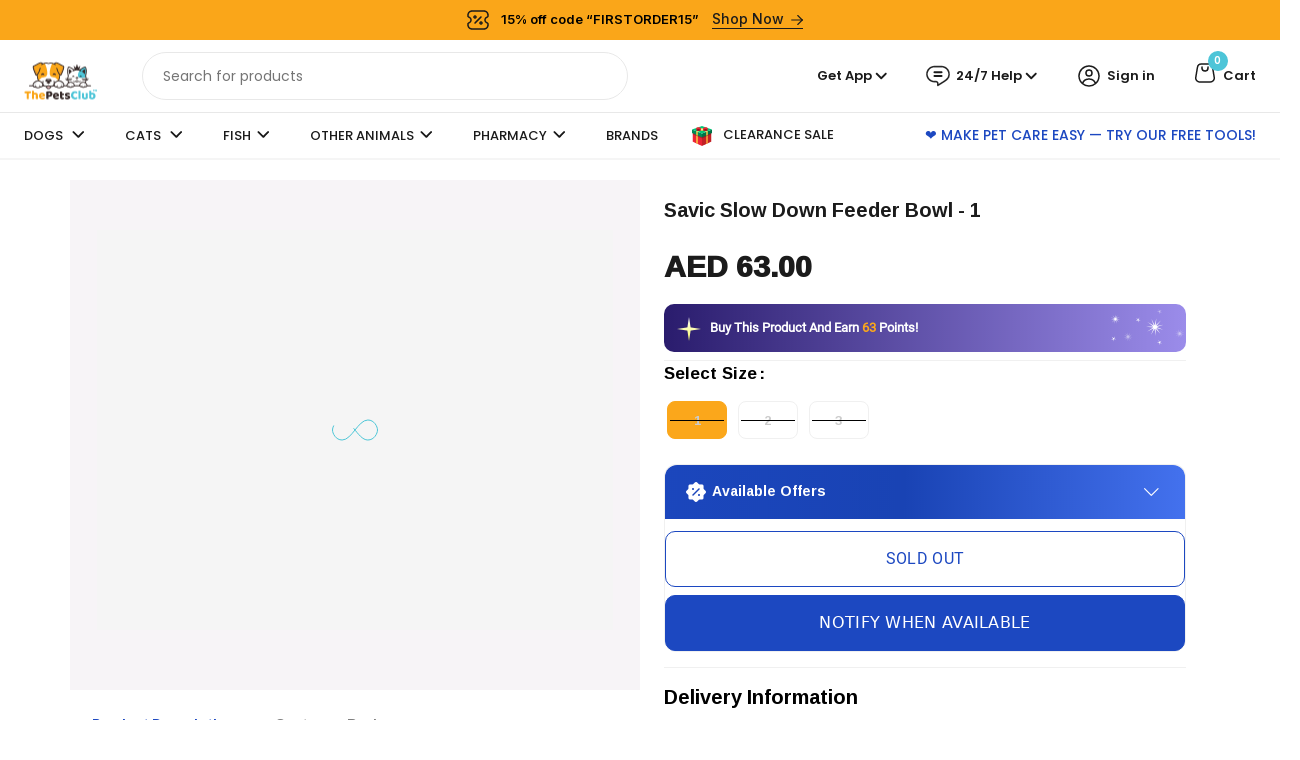

--- FILE ---
content_type: text/css
request_url: https://www.thepetsclub.ae/cdn/shop/t/46/assets/custom-2.css?v=20369054013633857491741671747
body_size: 5486
content:
/** Shopify CDN: Minification failed

Line 1536:0 Expected "}" to go with "{"

**/
.deals_of_the-week_section .show-arrow{
  display: none !important;
}

#cart-drawer-wiser .evm-wscontainer.wise-cart-section
{
    flex-direction: column;
}
button#buy-now-button {
    width: 49%;
    border-radius: 4px;
    background: #000;
    color: #fff;
}
.app_btns_footer {
    padding: 4px 12px;
    background: #fff;
    border-radius: 12px;
    margin: 16px 0 24px;
}
.app_btns {
    display: flex;
    margin: 4px 0;
    justify-content: space-between;
}
.app_btns_footer label {
    color: #000;
    margin-top: 4px;
}
#tabbyPromo , #cashew-toaster-widget , #cashew-toaster-widget{
  display:none;
}

.payment_provider_btn{
  display: flex;
  align-items: center;
  justify-content: space-between;
  gap: 0.8rem;
  padding: 8px 0;
  cursor: pointer;
}

.payment_provider_heading{
  display: flex;
  padding: 0 1.2rem;
  flex-direction: column;
  gap: 4px;
}
.payment_provider_img img{
    object-fit: contain;
    height: 32px;
    width: max-content;
    max-width: 100px;
    overflow: hidden;
}

.payment_provider_img{
  margin: 0 1.2rem;
  display: flex;
  align-items: center;
  justify-content: space-between;
  gap: 0.5rem;
  cursor: pointer;
}

.bnpl-heading-sub_heading{
  font-size: 12px;
  line-height: 12px;
  color: #666;
}

.payment_provider-heading{
  margin-bottom:15px;
}

.payment_provider-heading span{
  color: #000;
  font-weight: 500;
  margin-bottom: 5px;
  font-size: 19px;
  line-height: 27px;
}

.postpay_div{
  border: 1px solid rgb(62, 186, 210);
}
.tabby_div{
  border: 1px solid rgb(0, 0, 0);
}
.tamara_div{
  border: 1px solid rgb(241, 140, 112);
}

.payment_provider_item{
  background: #fff;
  border-radius: 5px;
  height: fit-content;
  margin-bottom: 14px;
}

.payment_provider_coll.active_payment{
  display:flex;
}

.payment_provider_coll{
  display:none;
  padding: 1.2rem 1.2rem 0.5rem;
  justify-content: center;
  flex-direction: column;
  align-items: center;
}

.payment_provider_coll img{
  width: 450px;
  height: 120px;
  -o-object-fit: contain;
  object-fit: contain;
  margin-bottom: 1rem;
}

.payment_provider_note{
      font-size: 14px;
    color: #666;
}

.payment_provider_h{
  font-weight: 500;
  font-size: 16px;
  color: #333;
}

.payment_provider_p{
      font-size: 14px;
    color: #666;
    font-weight: 400;
}

.payment_provider_btn.active_t svg{
  transform: rotate(180deg);
}

.payment_provider_btn svg{
  transition:all 0.2s;
} 

.payment_provider{
  margin-top:14px;
}

.variant_discont_span{
  position: absolute;
  top: -20px;
  left: 50%;
  transform: translateX(-50%);
  width: 103%;
  background: #29a547;
  padding: 5px 3px;
  border-top-left-radius: 8px;
  border-top-right-radius: 8px;
  border: 1px solid #29a547;
  font-size: 10px;
}

.basel-swatch.basel-tooltip{
  position:relative;
  min-width: 60px!important;
  margin-top: 20px!important;
}

.sticky-header .basel-search-inner{
  width:100%!important;
}

.combine_summery_autoship .basel-scroll-content div[itemscope] p:last-child {
    display: none;
}

#product-price{
  font-size:19px!important;
}

.related.products .title.slider-title{
  margin-top: 5px;
}

.sealsubs-container{
  margin-bottom:0px!important;
}

.single-product-content .single_variation_wrap {
    padding-top: 0px!important;
  }
#tabbyPromo , #toaster {
    margin: 5px auto 5px 0px !important;
  }

  #callBackVariant #edt-p p, #callBackVariant .earn{
    margin-bottom:5px;
  }
  
  table.variations.variant_square .swatches-select>div{
    margin-bottom:5px!important;
  }

  .judgeme_widgets_container, p#productPrice{
    margin-top:5px;
  }

.judgeme_widgets_container{
  width:fit-content;
}

.jdgm-revs-tab-btn[position="right"]{
  display:none!important;
}


body table.variations.variant_square .swatches-select>div.active-swatch{
  color: #fff;
  border: 1px solid #F37E1C !important;
  background-color: #fba71b!important;
}
.single-product-content div[itemprop=description] ul>li:before{
  display: none !important;
}
body .postpay-product-widget-text, h1.product_title.entry-title{
   font-family:'Roboto'!important;
}

#toaster.cashew-toaster{
  font-family:'Roboto'!important;
}

#gl_thum .owl-dots .owl-dot{
  display:none!important;
}

/* #ssw-fave-list-widget{
  display:none!important;
} */

li.menu-link.custom_coll_submenu.slick-slide a{
  text-transform: uppercase;
  font-size: 10px;
  font-weight: 600;
}

.shopify-product-rating:hover .shopify-product-rating span{
  text-decoration:none!important;
}

.shopify-product-rating .loox-rating .loox-icon{
  color:#fbbc34 !important;
}

.shopify-product-rating:hover{
  text-decoration:none!important;
}

@media (min-width:1080px){

  .right-column .right-column-dek .shopping-cart .basel-cart-totals {
    position: absolute;
    transform: translate(25px);
    top: 0;
    left: 0;
    height: 15px;
    width: 15px;
    text-align: center;
    background-color: #ffaa1d;
    border-radius: 50%;
    display: flex;
    justify-content: center;
    align-items: center;
    color: #fff;
}

  header.main-header .shopping-cart.basel-cart-design-1.basel-cart-icon.cart-widget-opener {
    width: 100px!important;
    margin-left: -10px;
}
  .shopping-cart.basel-cart-icon a {
    display: flex;
    align-items: center;
    justify-content: start;
    gap: 3px;
    padding-left: 7px;
}

  header.main-header .right-column .right-column-dek .basel-search-inner.desktop {
    width: 100%!important;
    position: relative;
  }

  .shopping-cart.basel-cart-icon a p{
    display:block;
    margin:0;
  }
  
  .single_menu .main_second_menu .sub-menu .first_menu .third_sub
  {
    width: 510px!important;
  }
  .single_menu .main_second_menu .sub-menu .first_menu .third_sub.current-menu-item
  {
    width: fit-content!important;
  }
  .single_menu .main_second_menu .sub-menu .first_menu .third_sub .image_menu .original_menu .sub_menu_name a
  {
    font-size: 10px !important;
    font-weight:bold!important;
  }
}

@media (min-width:1025px){
  #tabbyPromo , #toaster {
    width:80%;
  }
  .search_icon_mobile{
  display:none;
  }
  .snize-item.clearfix  a.SI_trigger.snize-button{
    height: 33px!important;
    display: flex!important;
    justify-content: center;
    align-items: center;
    border: 1px solid #000 !important;
    background: #000 !important;
  }
}

#article .post-single-page b{
  font-weight:700!important;
}

ul.brand_filter 
{
    display: flex;
    align-items: center;
    margin: 20px 0px;
    flex-wrap: wrap;
    justify-content: center;
  
}
.brand_filter li
{
    padding: 10px 12px;
    border: 1px solid #fba71b;
    border-right: none;
    cursor: pointer;
}
.brand_filter li:last-child
{
  border-right: 1px solid #fba71b;
}

.brand_filter .active_brand
{
    background-color: #fba71b;
    color: #fff;
    font-weight: bold;
}

.new_carousel li.menu-link.custom_coll_submenu.slick-slide
  {
    text-transform: capitalize!important;
    font-size:14px!important;
    color:#202020!important;
  }
  
  .new_carousel .new_sub_brand_carousel i.fa-angle-right
  {
    right: 0px!important;
    top: 35%;
    position: absolute;
    color: #fbbc34;
    cursor: pointer;
    font-size: 24px;
    z-index:2;
  }
  .new_carousel .new_sub_brand_carousel i.fa-angle-left{
    left: 0px!important;
    top: 35%;
    position: absolute;
    color: #fbbc34;
    cursor: pointer;
    font-size: 24px;
    z-index:2;
  }
  .new_carousel
  {
    margin-top:20px!important;
    margin-bottom: 10px!important;
  }

.collection_banner{
  margin-bottom:10px!important;
}

/* .custom_corousel_submenu li.menu-link.custom_coll_submenu.slick-slide{
  text-transform: capitalize!important;
  font-size:13px;
} */

.gl_page_title.page-title-default{
      margin-top: 40px;
}

.main-nav #menu-main-navigation span.menu-label {
    display: none;
}
/* @media only screen(max-width: 2436px)
{
 
} */
@media (max-width:767px){

 .deals_of_the-week_section .basel-products-element .products{
   margin: 0px !important; 
 }

  .payment_provider-heading span{
    font-size: 15px;
    line-height: 24px;
  }

  .bnpl-heading-sub_heading{
    display:block;
  }

  .payment_provider_note{
    font-size:11px;
  }

  .payment_provider_img{
    margin:0!important;
  }
  .payment_provider_btn{
    padding:8px!important;
  }
  .payment_provider_heading{
    padding:0!important;
  }
  .payment_provider_h{
    font-size:14px;
  }
  

  header.main-header .wrapp-header .site-logo {
    width: 50%!important;
  }

  .right-column .shopping-cart.basel-cart-design-1>a .basel-cart-number {
    background-color: #fba71b!important;
}

  .right-column .right-column-dek .shopping-cart .basel-cart-totals{
    background:transparent;
  }

  table.variations.variant_square{
    margin-bottom: 5px!important;
  }
/*    #product div{
    overflow: hidden;
     overflow-y:hidden!important;
} */

  .variant_main .variations.variant_square .value.with-swatches{
    padding:5px 0px!important;
  }

  .easytabs-contents .easytabs-content-holder{
    padding: 10px 6px 10px 6px!important;
  }

  .easytabs-contents .easytabs-content-holder table th, table td{
    padding: 8px 0px!important;
  }

  .easytabs-contents .easytabs-content-holder table th{
    font-size: 16px!important;
  }
  
  ul.brand_filter {
    justify-content: center;
  }
  .brand_filter li {
    border: 1px solid #fba71b;
  }

  div#tabbyPromo {
    margin-left: 0!important;
    margin: -10px 0!important;
  }

  .new_carousel
  {
    margin-top:0!important;
    margin-bottom: 20px;
  }
  .new_carousel .new_sub_brand_carousel img.coll_img
  {
    margin-bottom: 0!important;
  }
  .new_carousel li.menu-link.custom_coll_submenu.slick-slide
  {
    font-size:13px!important;
    font-weight:500;
  }
  .flits_registration form#create_customer{
      width: 100%!important;
  }
  .container .flits_registration{
    margin:0!important;
    padding-top:10px!important;
  }
  .title-design-centered{
    margin: 0;
  }
}

.snize .snize-pagination{
  margin: 30px auto!important;
}

/* -----------------Start Header Logo (gl_logo) ---------------------- */
@media (max-width:767px){
 
  .main-header .site-logo img {
    padding-bottom: 5px;
    padding-top: 5px;
  }
  .wrapp-header .site-logo img {
    max-height: 60px!important;
}
}
@media (min-width:767px){

  #custom_first_menu, ul.sub-menu li a{
    font-size:12px!important;
    font-weight:bold!important;
    padding: 8px 15px!important;
  }
  ul.image_menu.sub-menu li a{
    padding: 0!important;
  }
  .sub-menu-dropdown.third_sub::-webkit-scrollbar{
    display:none;
  }

  .support_div {
    position: absolute;
    top: 100%;
    left: -70%;
    text-align: left;
    z-index: 2;
    background: #fff;
    padding: 10px;
    width: max-content;
    box-shadow: #00000040 0 54px 55px, #0000001f 0 -12px 30px, #0000001f 0 4px 6px, #0000002b 0 12px 13px, #00000017 0 -3px 5px;
    border-radius: 10px;
    }

  .support_main, .header_account_div{
    width: 100px!important;
    padding-left: 10px;
  }

#tabbyPromo .styles__snippetWrapper--91885{
  padding:0px!important;
}
  
.collection_banner {
  margin-bottom:0!important;
}
  
.wrapp-header .site-logo img {
    max-height: 110px!important;
}
.act-scroll .site-logo img, .header-clone .site-logo img{
  max-height: 65px!important;
}
.sticky-header .site-logo img{
  padding-top:3px!important;
  padding-bottom:3px!important;
}

img.regular-logo{
    height:100%!important;
    padding-top:5px!important;
    padding-bottom:4px!important;
  }
}
.main-nav .menu > li > a {
    height: 50px!important;
    line-height: 50px!important;
}
/* .main-header {
    border-bottom: 0px solid #EAEAEA!important;
} */
/* ----------------- End Header Logo ---------------------- */

.menu_sub_icon_img{
  width: 22px;
    position: absolute;
    top: 18px;
    left: 110px;
    height: 22px;
}

.site-content .blog-post-loop .entry-title{
  margin-top:15px;
}

.site-content #snize_skeleton_results{
   display:none;
}
.sidebar_search_btn {
  height:40px;
}
@media (max-width: 1024px) and (min-width: 768px)
{

  .payment_provider_img img{
        max-width: 80px;
    height:26px;
  }
  .payment_provider_img{
    margin: 0 0.6rem;
  }
  .payment_provider_heading{
        padding: 0 0.6rem;
  }
  .payment_provider_h{
        font-size: 14px;
  }
  .payment_provider_p{
    font-size:12px;
  }

  #product .evm-related-product, #product .recently-viewed{
    width: 750px;
    margin: 0 auto;
  }
  .custom_cat_col_main .custom_cat_col_content{
    margin-bottom:20px!important;
  }

  .snize-item.clearfix  a.SI_trigger.snize-button{
    font-size:12px!important;
    height: 33px!important;
    display: flex!important;
    justify-content: center;
    align-items: center;
    border: 1px solid #000 !important;
    background: #000 !important;
  }

  .site-logo img {
    width:80px!important;
  }

  li.species-child[verticle-align="true"] {
    height: 80px!important;
  }
/*   a.flex.top.bottom{
    display:none;
  } */
  .search_icon_mobile{
    display:none;
  }
  
  .shopping-cart.basel-cart-icon a p {
    display: none!important;
  }

  .header_account_div , .support_main{
    display:none;
  }

  .right-column .shopping-cart.basel-cart-design-1>a .basel-cart-number {
    background-color: #fba71b!important;
  }
  
.main_blog_article .page-title, .main-page-wrapper .page-title{
  margin-top: -20px!important;
}
.main_blog_article .col-sm-9 , .main-page-wrapper .col-sm-9{
    width: 67%!important;
}
.main_blog_article .col-sm-3 , .main-page-wrapper .col-sm-3{
    width: 33%!important;
}
  .menu_sub_icon_img{
    top: 10px;
    left: 125px;  
  }
}
@media (max-width: 1440px) and (min-width: 404px)
{
.act-scroll .ipad_header .wrapp-header {
    display: inline-flex !important;
    grid-template-columns: inherit!important;
    width: 100%;
}
 .act-scroll .mobile_nav_center .right-column.one {
    display: none;
  }
  .act-scroll .right-column {
    width: 100% !important;
}
.act-scroll .main-nav {
    width: 62% !important;
}
}
/*----------------- start blog section--------------- */
.main_blog_article .blog-post-loop
{
    margin-bottom: 25px!important;
    margin-top: 30px!important;
}

#smile-ui-lite-launcher-frame-container ,  #zoko-8aec0844-b70f-11ec-b909-0242ac120002 ,#ssw-fave-side-button-wrapper{
  display: none!important;
}

.app_reward_wishlist #smile-ui-lite-launcher-frame-container , .app_reward_wishlist #zoko-8aec0844-b70f-11ec-b909-0242ac120002 , .app_reward_wishlist #ssw-fave-side-button-wrapper{
  display: block!important;
}

@media (max-width: 1024px) and (min-width: 767px)
{
/* .sticky-header .main-nav li a {
  padding: 0 5px !important;
}
.sticky-header .site-logo {
    width: 10% !important;
} */
.main_blog_article .site-content
{
     display: flex !important;
    align-items: center !important;
    flex-wrap: wrap;
}

.main_blog_article .blog-design-default-alt
{
    width: 100% !important;
}
}
/*----------------- End blog section--------------- */

/*-----------------Start Deal section--------------- */

.article_content span, .article_content h1
{
  font-size: 15px !important;
  font-weight: normal;
}
.deal_parent{
  display:grid;
  grid-template-columns: repeat(3,1fr);
  margin-top:30px;
  margin-bottom:30px;
}

.deal_child{
  padding-left:15px;
  padding-right:15px;
  width:100%;
}
.deal_parent .deal_child img{
  border-radius:2px;
  object-fit: contain;
  width: 100%;
}
@media (max-width: 767px) {
  .deal_parent{
  display:grid;
  grid-gap: 10px;
  grid-template-columns: repeat(1,1fr);
}
}
/*-----------------End Deal section--------------- */

/*-----------------Start service offer section--------------- */

.offer_parent{
  display:grid;
  margin-top:40px;
  margin-bottom:10px;
}
.offer-block-2
{
    grid-template-columns: repeat(2,1fr);
}
.offer-block-3
{
    grid-template-columns: repeat(3,1fr);
}
.offer-block-4
{
    grid-template-columns: repeat(4,1fr);
}

.offer_child{
  display:flex;
  flex-direction:column;
  align-items: center;
  padding-left:15px;
  padding-right:15px;
  width:100%;
}
.offer_parent .offer_child h4{
  color: #000!important;
  font-weight: bold;
  margin-top:10px;
}
.offer_parent .offer_child img{
  border-radius:2px;
  object-fit: contain;
  width: 100%;
}

@media (max-width: 767px) {

  #product .product-tabs-wrapper{
    margin-top: 15px!important;
/*     margin-bottom: 15px!important; */
  }
  
.offer_parent .offer_child h4{
  margin-bottom: 0!important;
}
.offer_parent{
    display: grid;
    grid-gap: 15px;
}
.offer_child{
  display:flex;
  flex-direction:column;
  align-items: center;
  padding-left:0;
  padding-right:0;
  width:100%;
}
.offer-block-2
{
    grid-template-columns: repeat(2,1fr);
}
.offer-block-3
{
    grid-template-columns: repeat(2,1fr);
}
.offer-block-4
{
    grid-template-columns: repeat(2,1fr);
}

}

/*-----------------End service offer section--------------- */

/*-----------------Start custom_blog_section section--------------- */
@media (max-width: 767px) {

  .blog_container .blog_item .blog_read_more{
    height: 60px!important;
    margin-bottom:0px;
  }

  .blog_container{
    display: grid;
    grid-template-columns: repeat(1, 1fr)!important;
}
}
.blog_container{
  display: grid;
  grid-template-columns: repeat(3, 1fr);
}

.blog_container .blog_item a {
  text-decoration: none;
}
.blog_container .blog_item a > h2:hover{
  color: #4bc6d7!important;
} 

.blog_container .blog_item{
  margin-bottom: 50px;
  text-align: start;
  min-height: 1px;
  padding-left: 15px;
  padding-right: 15px;  
}

.blog_container .blog_item .blog_info{
  margin-bottom: 15px;
  vertical-align: baseline;
  text-align: start;
  width: 100%!important;
      white-space: pre-wrap;
    line-height: 1.7em!important;
    text-overflow: ellipsis!important;
    overflow: hidden!important;
    width: 100%!important;
    height: 70px!important;
    font-family: 'Roboto';
    color: #4c4c4c;
    font-size: 15px;
}

.blog_container .blog_item a > h2{
  font-family: 'Roboto';
  color: #252222!important;
  font-size: 22px!important;
  margin-left: 0!important;
  margin-top: 15px;
  margin-bottom: 15px;
  font-weight: 700!important;
  line-height: 1.2!important;
  letter-spacing: 0.3px;
  word-wrap: break-word!important;
  text-decoration: none;
}

.blog_container .blog_item .blog_read_more{
  line-height: 1.7em!important;
  text-overflow: ellipsis!important;
  overflow: hidden!important;
  width: 100%!important;
  height: 60px!important;
  margin-top: 15px;
  font-family: 'Roboto';
  color: #4c4c4c;
  font-size: 15px;
  font: inherit;
  vertical-align: baseline;
}

.blog_container .blog_item .blog_read_more > a{
  text-decoration: none;
  background-color: transparent!important;
  color: #000!important;
  border: 1px solid #000!important;
  border-color: #3d4246!important;
  padding: 8px 10px!important;
  font-size: .75em!important;
  line-height: 1!important;
  text-transform: uppercase!important;
  letter-spacing: .3px;
  border-radius: 0;
  display: inline-block;
  text-align: center;
}

.blog_container .blog_item .blog_image{
    background-color: #000;
    overflow: hidden;
    display: inline-block;
    vertical-align: middle;
  display: block;
      border-bottom: 1px solid #ddddddab!important;
    border-bottom-left-radius: 0 !important;
    border-bottom-right-radius: 0 !important;
  border-radius: 18px;
  font: inherit;
    font-size: 100%;
}
.blog_container .blog_item:hover .blog_image img{
      opacity: 0.6;
    transform: scale(1.1);
}
.blog_container .blog_item img
{

   opacity: 1;
    transform: scale(1);
  transition:0.5s ease-in-out;
  
}
.blog_container .blog_item a > img{
  height: 350px;
  width: 100%;
  object-fit: cover;
  object-position: top;
  vertical-align: middle;
}

.gl_section_brands_carousel img.basel-gallery-image.image-1.attachment-full {
  height: 110px;
  object-fit: contain;
  max-width: 160px;
}

.gl_section_brands_carousel .spb_wrapper h2 {
  margin: 0px !important;
  border: none !important;
  color: white;
  font-size: 24px;
}

.gl_section_brands_carousel .gl_column-inner.gl_pt_0 {
  background: #FBA71B !important;
  border-top-radius: 18px;
  border-bottom-left-radius: 20px;
  border-top-left-radius: 20px;
  width: 90%;
}

.gl_section_brands_carousel .owl-carousel .owl-nav>div:before {
  color: #FBA71B !important;
  margin-left : -30px;
  font-size: 20px;
}

@media only screen and (min-width: 768px) {


  .single-product-content .product-image-summary{
    margin-bottom: 0px!important;
  }

  .single-product-content .single_variation_wrap {
    padding-top: 10px!important;
  }

  #callBackVariant #edt-p p, #callBackVariant .earn{
    margin-bottom:5px;
  }
  
  table.variations.variant_square .swatches-select>div{
    margin-bottom:5px!important;
  }

  .judgeme_widgets_container, p#productPrice{
    margin-top:5px;
  }

  .jdgm-widget span.jdgm-prev-badge__text {
    font-size: 14px!important;
  }

  #tabbyPromo {
    margin: -15px 0!important;
  } 
  #toaster {
    margin: 5px auto 5px 0px !important;
/*     margin-top: 5px!important; */
  }
  
  .gl_section_brands_carousel .owl-carousel .owl-nav>div.owl-prev {
    left: -10px !important;
  }

  .gl_section_brands_carousel .owl-carousel .owl-nav>div.owl-next {
    right: -10px !important;
  }
}
/*-----------------End custom_blog_section section--------------- */

/*------------------------------- */

.collection_description 
{
    margin: 15px 8px;
}
.collection_description .container
{
  border: 1px solid #eee;
}
.collection_description .row
{
   padding: 15px;
}
.main_collection_wrapper .site-content, .main_collection_wrapper .snize-collection-mode
{
  margin-bottom: 0;
}
/* ------------------------------------------- */

.col-lifestyle-breed-size-main {
    width: 100%;
    display: grid;
    padding: 50px 0;
    padding-top: 0px;
 }
.col-lifestyle-breed-size-content:first-child {
    margin-right: 15px;
}
.col-lifestyle-breed-size-content:last-child {
    margin-left: 15px;
}
span.shop {
    padding-right: 10px;
}
li.species-child[verticle-align=true]:first-child {
    border-radius: 8px;
}
ul.flex.flex-column.species-section {
    width: 30%;
    margin: 0 15px;
}
.custom_cat_col_content {
    width: 100%;
    display: flex;
    flex-wrap: wrap;
    margin: 50px 0;
    justify-content: center;
}
ul.flex.flex-column.species-child-section {
    display: flex;
    flex-wrap: wrap;
    width: 100%;
    justify-content: center;
}
li.species-child a, li.species.dog a {
    display: flex;
    width: 100%;
    align-items: center;
    flex-wrap: wrap;
}
li.species-child {
    width: 50%;
    justify-content: center;
    background: #f5f6f8;
    border: 1px solid white;
    height: 90px;
    display: flex;
}
a.flex.top {
    background: #4bc6d7;
    margin-bottom: 2px;
    border-radius: 8px 8px 0 0;
    position: relative;
    height: 72px;
}
.shop-species-name {
    justify-content: flex-end;
    display: flex;
    width: 100%;
    align-items: center;
    padding-right: 30px;
}
img.cat_col_img {
    position: absolute;
    bottom: 0;
    left: 30px;
    width: 132px;
}
.category, span.flex.image-wrapper {
    width: 50%;
    text-align: center;
    
}
a.flex.top span.name, .shop {
    font-size: 24px;
    font-weight: 700;
    color: white;
}
span.name {
    font-size: 18px;
    font-weight: 700;
        color: #4bc6d7;
    text-decoration: none;
}
li.species-child:hover, a.flex.top[verticle-align="true"]:hover {
    background: #4bc6d7;
    color: white;
}
li.species-child:hover span.name, a.flex.top[verticle-align=true]:hover span.name{
  color: white;
}
li.species-child:hover .category {
    overflow: visible;
    text-overflow: unset;
    white-space: inherit;
}
a.flex {
    text-decoration: none;
}
li.species-child:last-child {
    border-radius: 0 0 0px;
}
li.species-child:last-child[verticle-align="true"]{
  border-radius: 0 0 8px 8px;
}

li.species-child:nth-child(3) {
    border-radius: 0 0 0 0px;
}
li.species-child:nth-child(3)[verticle-align="true"]{
  border-radius: unset;
}
li.species-child[verticle-align="true"] {
    height: 65px;
    width: 100%;
    position: relative;
}
a.flex.top[verticle-align="true"]{
  background: #f5f6f8;
  height: 65px;
}
a.flex.top[verticle-align="true"] span.name{
      color: #4bc6d7;
}
.custom_cat_col_head {
    margin: 50px 0;
    text-align: center;
}
a.flex.top[verticle-align=true] .name {
    font-size: 20px;
    right: 65px;
}
li.species-child[verticle-align=true] span.flex.image-wrapper img {
    width: 112px;
    padding-left: 30px;
}
a.flex.top[verticle-align=true] img.cat_col_img{
width: 100px;
}
span.arrow {
    position: absolute;
    right: -40px;
    transform: translateY(5%);
    font-weight: 700;
    font-size: 35px;
    color: white;
}
a.flex.top[verticle-align=true]:hover .arrow{
/*     background-image: url(/cdn/shop/files/hover-arrow.svg?v=1658293438); */
    position: absolute;
    right: -5px;
    transform: translateY(0%);
    font-weight: 700;
    font-size: 35px;
    color: white;
}
li.species-child[verticle-align=true] .arrow, a.flex.top[verticle-align=true] .arrow{
/*   background-image: url(/cdn/shop/files/hover-arrow.svg?v=1658293438); */
    position: absolute;
    right: -5px;
    transform: translateY(0%);
    font-weight: 700;
    font-size: 35px;
        color: #4bc6d7;
}
li.species-child[verticle-align=true]:hover .arrow, a.flex.top[verticle-align=true]:hover .arrow{
/*  background-image: url(/cdn/shop/files/arrow-right-white.svg?v=1658293438); */
    position: absolute;
    right: -5px;
    transform: translateY(0%);
    font-weight: 700;
    font-size: 35px;
    color: white;
}


@media(max-width: 480px){

  header.main-header .wrapp-header .site-logo {
    width: 50%!important;
}

  li.species-child{
    width: 100%;
    height: 50px;
  }
  .custom_cat_col_content{
    margin: 40px 0;
  }
  span.flex.image-wrapper img {
    width: 60px;
    padding-left: 10px;
  }
  li.species-child[verticle-align=true] img, li.species-child[verticle-align=true] .arrow, 
  a.flex.top[verticle-align=true] img, a.flex.top[verticle-align=true] .arrow,
  span.arrow
  {
    display: none;
  }
  li.species-child[verticle-align=true] .category{
    width: 100%;
  }
  a.flex.top[verticle-align=true] .name{
    text-align: center;
  }
  ul.flex.flex-column.species-section{
    width: calc(50% - 10px);
    margin: 0 5px;
  }
  ul.flex.flex-column.species-section[verticle-align="true"] {
    width: calc(100% - 10px);
    display: block;
    margin-top: 10px;
  }
  img.cat_col_img{
    left: 0;
    width: 109px;
  }
  span.name::first-word{
    display: none;
  }
  span.shop {
    display: none;
  }
  .shop-species-name span.shop.name {
    right: 85px !important;
  }
  .shop-species-name
  {
      padding-right: 5px !important;
      z-index: 99;
  }
  a.flex.top{
    height: 60px;
  }
  li.species-child[verticle-align=true]:nth-child(1), 
  li.species-child[verticle-align=true]:nth-child(2) {
    width: calc(50% - 10px);
  }
  li.species-child[verticle-align=true]{
      width: calc(33% - 10px);
  }
  a.flex.top[verticle-align=true]{
    justify-content: center;
    align-items: baseline;
    background: #4bc6d7;
    border-radius: 4px;
    height: 51px;
  }
  ul.flex.flex-column.species-section[verticle-align="true"] ul.flex.flex-column.species-child-section li {
    background: #4bc6d7;
    border-radius: 4px;
    align-items: center;
    height: 52px;
    margin: 4px;
  }
  a.flex.top[verticle-align="true"] span.name {
    color: #fff;
  }
  li.species-child[verticle-align="true"] .name {
    color: #fff;
  }
  span.name, a.flex.top[verticle-align="true"] .name{
    font-size: 16px;
  }
  .category, span.flex.image-wrapper{
    white-space: unset;
  }
  li.species-child:last-child{
      border-radius: 0 0 0px 0px;
  }
  li.species-child:nth-child(3) {
    border-radius: unset;
  }
  .custom_cat_col_head{
    margin: 30px 0;
  }
  .col-lifestyle-breed-size-main{
    grid-gap: 0 !important;
  }
  .col-lifestyle-breed-size-content{
    height: 155px;
  }
  
}

@media (min-width: 480px) and (max-width: 991px) {
/*   .custom_cat_col_content {
    margin: 40px 0;
}
ul.flex.flex-column.species-section {
    width: calc(50% - 10px);
    margin: 0 5px;
}
a.flex.top {
    height: 60px;
}
img.cat_col_img {
    left: 0;
    width: 109px;
}
.shop-species-name {
    padding-right: 5px!important;
    z-index: 99;
}
span.shop {
    display: none;
}
li.species-child[verticle-align=true] img, li.species-child[verticle-align=true] .arrow, a.flex.top[verticle-align=true] img, a.flex.top[verticle-align=true] .arrow, span.arrow {
    display: none;
}
li.species-child {
    width: 100%;
    height: 50px;
}
.category, span.flex.image-wrapper {
    white-space: unset;
}
span.flex.image-wrapper img {
    width: 60px;
    padding-left: 10px;
}
span.name, a.flex.top[verticle-align=true] .name {
    font-size: 16px;
}
ul.flex.flex-column.species-section[verticle-align=true] {
    width: calc(100% - 10px);
    display: block;
    margin-top: 10px;
}
ul.flex.flex-column.species-section {
    width: calc(50% - 10px);
    margin: 0 5px;
}
ul.flex.flex-column.species-section[verticle-align=true] ul.flex.flex-column.species-child-section li {
    background: #4bc6d7;
    border-radius: 4px;
    align-items: center;
    height: 52px;
    margin: 4px;
}
li.species-child[verticle-align=true]:nth-child(1), li.species-child[verticle-align=true]:nth-child(2) {
    width: calc(50% - 10px);
}
a.flex.top[verticle-align=true] {
    justify-content: center;
    align-items: baseline;
    background: #4bc6d7;
    border-radius: 4px;
    height: 51px;
}
li.species-child[verticle-align=true] img, li.species-child[verticle-align=true] .arrow, a.flex.top[verticle-align=true] img, a.flex.top[verticle-align=true] .arrow, span.arrow {
    display: none;
}
li.species-child[verticle-align=true] .category {
    width: 100%;
}
a.flex.top[verticle-align=true] span.name, li.species-child[verticle-align=true] .name {
    color: #fff;
}
span.name, a.flex.top[verticle-align=true] .name {
    font-size: 16px;
}
a.flex.top[verticle-align=true] .name {
    text-align: center;
}
.custom_cat_col_content {
    margin: 40px 0;
} */
    .col-lifestyle-breed-size-main{
    padding: 30px 0 !important;
    }
  .col-lifestyle-breed-size-main{
    padding-top: 0 !important;
  }
  .shop-by-category-main li.links a{
    padding: 5px;
  }
  .custom_cat_col_content {
    display: grid;
    grid-template-columns: repeat(3, 1fr);
    gap: 10px;
  }
  ul.flex.flex-column.species-section{
    width: 100%;
  }
  ul.flex.flex-column.species-section[verticle-align=true]{
    width: 100%;
  }
  li.species-child[verticle-align=true] .arrow, a.flex.top[verticle-align=true] .arrow{
    right: -15px;
  }
  .shop-by-category-main ul.quick-links{
    width: 100% !important;
  }
  .shop-by-category-main ul.quick-links{
    grid-template-columns: repeat(4, 1fr) !important;
  }
  .category, span.flex.image-wrapper{
    width: 45%;
  }
  img.cat_col_img{
    left: 0;
  }
  li.species-child {
    width: 100%;
    height: 63px;
  }
  span.flex.image-wrapper img {
    width: 75px;
    padding-left: 10px;
  }
  ul.flex.flex-column.species-section{
    margin: 0;
  }
  .col-lifestyle-breed-size-content:first-child {
    margin-right: 8px;
  }
  .col-lifestyle-breed-size-content:last-child {
      margin-left: 8px;
  }
  .category-quick-links.flex.flex-column.custom-quickLinks {
    display: unset;
  }
  li.item img {
    height: 90px;
    margin-bottom: 15px;
    width: 90px;
  }
  .col-lifestyle-breed-size-content {
    height: auto;
  }
}

@media (min-width: 991px) and (max-width: 1180px) {
  .col-lifestyle-breed-size-main{
        padding: 30px 0 !important;
        padding-top: 0 !important;
        
  }
  img.cat_col_img{
    left: 5px;
  }
  li.species-child[verticle-align=true] .category{
      width: 45%;

}


--- FILE ---
content_type: text/css
request_url: https://www.thepetsclub.ae/cdn/shop/t/46/assets/globle-sunil.css?v=108705774557768951581745305908
body_size: 1963
content:
@import"https://cdn.jsdelivr.net/npm/bootstrap-icons@1.11.3/font/bootstrap-icons.min.css";@import"https://fonts.googleapis.com/css2?family=Inter:ital,opsz,wght@0,14..32,100..900;1,14..32,100..900&display=swap";@import"https://fonts.googleapis.com/css2?family=Poppins:ital,wght@0,100;0,200;0,300;0,400;0,500;0,600;0,700;0,800;0,900;1,100;1,200;1,300;1,400;1,500;1,600;1,700;1,800;1,900&display=swap";@import"https://fonts.googleapis.com/css2?family=Protest+Riot&display=swap";@import"https://fonts.googleapis.com/css2?family=Ramabhadra&display=swap";@import"https://fonts.googleapis.com/css2?family=Rubik:ital,wght@0,300..900;1,300..900&display=swap";@import"https://fonts.googleapis.com/css2?family=Caveat:wght@400..700&display=swap";@import"https://fonts.googleapis.com/css2?family=Radio+Canada:ital,wght@0,300..700;1,300..700&display=swap";*{margin:0;padding:0;outline:0;box-sizing:border-box}html{scroll-behavior:smooth}body{font-weight:400;line-height:normal;margin:0;padding:0;background:#fff;color:#1b1b1b;font-size:14px;overflow-x:hidden}a,a:hover{outline:none;text-decoration:none;color:#000;transition:all .5s ease}input,textarea,select{-webkit-appearance:none;font-size:14px;color:#000;vertical-align:middle;outline:none;width:100%}input[type=button]{-webkit-transition:ease-in-out .5s;-moz-transition:ease-in-out .5s;-ms-transition:ease-in-out .5s;-o-transition:ease-in-out .5s;transition:ease-in-out .5s}h1,h2,h3,h4,h5,h6{font-weight:400;padding:0;margin:0}p{padding:0;margin:0}ul{list-style:none;margin:0;padding:0}.cursor{cursor:pointer}button{cursor:pointer!important}button:focus{outline:none!important}label{margin-bottom:0!important}.form-group{margin-bottom:0}.search-input form button{display:none!important}.main-header .navbar-expand-lg{padding:0}.padding-left-right{padding-right:24px;padding-left:24px}.shopify-section-header-new{max-width:1440px;margin:0 auto}.tob-bar{position:relative;background:#faa619;padding:8px 0;width:100%;display:flex;align-items:center;justify-content:center;font-family:Inter,serif;color:#1b1b1b;font-feature-settings:"liga" off,"clig" off;font-size:13px;font-style:normal;font-weight:600}.tob-bar img{margin-right:8px}.tob-bar span{margin-left:10px;cursor:pointer;color:#1b1b1b;font-feature-settings:"liga" off,"clig" off;font-size:14px;font-style:normal;font-weight:500;position:relative}.tob-bar span:before{position:absolute;content:"";width:91px;left:0;bottom:-2px;height:1px;background:#1b1b1b}.tob-bar .close-icon{position:absolute;cursor:pointer;right:5px}.top-header{padding:12px 0 0;background:#fff;max-width:1440px;margin:0 auto}.header-logo img{animation:up-down 2s ease-in-out infinite alternate-reverse both}.search-logo{display:flex;align-items:center;width:100%}.search-input{margin-left:45px;width:100%;position:relative}.search-input form button{background-color:transparent;width:0px;height:0px;padding:0!important}.search-input input{border-radius:40px;border:1px solid #e8e8e8;padding:0 20px;height:48px;width:100%;color:#1b1b1b;font-family:Poppins,serif;font-size:14px;font-style:normal;font-weight:400}.search-input span{position:absolute;right:16px;top:11px}.header-searchbar{border-bottom:1px solid #e8e8e8;padding-bottom:12px}.navmenu{padding:0;display:flex;align-items:center}.navmenu ul{padding:0;display:flex;list-style:none;align-items:center;width:100%;margin:0 0 0 60px;justify-content:space-between}.navmenu li{position:relative}.navmenu a,.navmenu a:focus{font-size:15px;font-weight:400;display:flex;align-items:center;justify-content:space-between;white-space:nowrap;transition:.3s}.navmenu .dropdown ul{margin:0;background:#fff;display:block;position:absolute;visibility:hidden;left:14px;width:100%;top:130%;opacity:0;transition:.3s;border-radius:0;z-index:99;box-shadow:0 .3rem .3rem #0000004d}.navmenu ul li a{display:flex;align-items:center;color:#1b1b1b;text-align:center;font-feature-settings:"liga" off,"clig" off;font-family:Poppins,serif;font-size:13px;font-style:normal;font-weight:600}.navmenu ul li a img{padding:0 6px}.navmenu .dropdown:hover>ul{opacity:1;top:100%;visibility:visible}.navmenu .dropdown .dropdown ul{top:0;left:-90%;visibility:hidden}.navmenu .dropdown .dropdown:hover>ul{opacity:1;top:0;left:-100%;visibility:visible}#navbarText{padding:4px 0}#navbarText .navbar-text{color:#1c48c1;font-feature-settings:"liga" off,"clig" off;font-family:Poppins,serif;font-size:14px;font-style:normal;font-weight:500;text-transform:uppercase}#navbarText ul li{margin-right:34px}#navbarText ul li a{color:#1b1b1b;font-feature-settings:"liga" off,"clig" off;font-family:Poppins,serif!important;font-size:13px;font-style:normal;font-weight:500;text-transform:uppercase;transition:.3s all}#navbarText ul li a:hover{color:#4dc5d8}#navbarText ul li a i{padding:0 6px;-webkit-text-stroke:1px}.main-header .navmenu .dropdown ul{width:100%;left:0;border-top:1px solid #ebebeb}.dogAdventure ul li a{font-weight:700!important}#dropdown-height .mega-menu{height:100%}.mega-menu{width:100%;height:100%}.padding-dogfood{padding:14px 40px}.mega-menu .listfooter-link{margin-top:14px}.mega-menu .listfooter-link li a{color:#1b1b1b;font-feature-settings:"liga" off,"clig" off;font-family:Poppins,serif;font-size:16px;font-style:normal;font-weight:400;transition:.3s all;margin-bottom:0;text-transform:capitalize!important}.mega-menu .listfooter-link li a:hover{text-decoration:underline;color:#faa619!important}.header-dogFood .accordion-header button.accordion-button{color:#1b1b1b;font-feature-settings:"liga" off,"clig" off;font-family:Poppins,serif;font-size:13px;font-style:normal;font-weight:700;letter-spacing:1.28px;pointer-events:none;text-transform:uppercase}.header-dogFood .accordion-header button.accordion-button:after{display:none}.mt-bedding{margin-top:26px}.populerBrand{margin-top:30px}.populerBrand .dogAdventure li{margin-bottom:14px}.populerBrand .dogAdventure li a{color:#1b1b1b;font-feature-settings:"liga" off,"clig" off;font-family:Poppins,serif;font-size:16px;font-style:normal;font-weight:700!important;letter-spacing:1.28px;transition:.3s all;text-transform:uppercase}.populerBrand .dogAdventure li a span{padding-left:6px}.populerBrand .dogAdventure li a:hover{text-decoration:underline;color:#faa619!important}.brands-logo h4{color:#1b1b1b;font-feature-settings:"liga" off,"clig" off;font-family:Poppins,serif;font-size:16px;font-style:normal;font-weight:700;letter-spacing:1.28px;text-transform:uppercase}.logo-imgages{margin-top:14px;display:flex}.logo-imgages img{margin-right:12px}.mt-cat{margin-top:24px}.flex-mb{display:flex;align-items:center}.groomer-arrives h2{color:#1b1b1b;font-feature-settings:"liga" off,"clig" off;font-family:Poppins,serif;font-size:15px;font-style:normal;font-weight:600}.groomer-arrives p{color:#1b1b1b;font-feature-settings:"liga" off,"clig" off;font-family:Poppins,serif;font-size:13px;font-style:normal;font-weight:400;margin-top:5px}.groomer-arrives a{color:#1c48c1!important;font-feature-settings:"liga" off,"clig" off;font-family:Poppins,serif;font-size:14px;font-style:normal;font-weight:500;text-decoration-line:underline;text-decoration-style:solid;text-decoration-skip-ink:none;text-decoration-thickness:auto;text-underline-offset:auto;text-underline-position:from-font;display:block;margin-top:8px}.groomer-arrives{margin-left:18px}.static-position{position:unset!important}.help-twintyFour a img{padding-right:6px}.help-twintyFour span{color:#1b1b1b;text-align:center;font-family:Poppins,serif;font-size:13px;font-style:normal;font-weight:600!important}.help-twintyFour ul.dropdown-menu{width:360px;left:auto;right:0;border-radius:20px;padding:18px 16px 14px;border:1px solid #EFF0F6;background:#fff;box-shadow:0 10px 14px #4a3aff03,0 9px 26px #170f490d}.help-twintyFour ul.dropdown-menu p{color:#1b1b1b;font-feature-settings:"liga" off,"clig" off;font-family:Poppins,serif;font-size:14px;font-style:normal;text-align:center;font-weight:400}.help-twintyFour ul.dropdown-menu h2{display:flex;align-items:center;justify-content:center;color:#1b1b1b;font-family:Poppins,serif;font-size:20px;font-style:normal;font-weight:600;margin-top:10px}.help-twintyFour ul.dropdown-menu h2 span{padding-right:10px}.whatsapp-email{border-top:1px solid #EFF0F6;border-bottom:1px solid #EFF0F6;margin-top:14px}.flex-Email{display:flex;align-items:center;justify-content:space-around;padding:10px 0}.text-w{color:#1b1b1b;font-family:Poppins,serif;font-size:12px;font-style:normal;font-weight:500;display:flex;align-items:center}.text-w img{margin-right:6px}.flex-track{display:flex;align-items:center;justify-content:space-between;padding-top:14px}.flex-track a{color:#1c48c1;font-feature-settings:"liga" off,"clig" off;font-family:Poppins,serif;font-size:12px;font-style:normal;font-weight:400}.help-twintyFour.app-download ul.dropdown-menu h3{color:#1b1b1b;text-align:center;font-feature-settings:"liga" off,"clig" off;font-family:Ramabhadra,serif;font-size:16px;font-style:normal;line-height:26px;font-weight:400}.help-twintyFour.app-download ul.dropdown-menu p{color:#1b1b1b;text-align:center;font-family:Poppins,serif;font-size:14px;font-style:normal;font-weight:400!important;max-width:299px;margin:10px auto 0}.help-twintyFour.app-download ul.dropdown-menu p span{color:#e2573d;font-family:Poppins,serif;font-size:14px;font-style:normal;font-weight:600;line-height:20px}.help-twintyFour.app-download ul.dropdown-menu h6{color:#1b1b1b;text-align:center;font-feature-settings:"liga" off,"clig" off;font-family:Poppins,serif;font-size:12px;font-style:normal;font-weight:400;margin-top:20px}.flex-Qr{margin-top:10px;display:flex;align-items:center;justify-content:center}.app-download-link{margin-left:30px}.app-download-link a{display:block}.app-download-link a img{margin-top:5px;margin-bottom:5px}.dog-mega-menu-img{position:relative}.more-buy{position:absolute;max-width:201px;bottom:40px;text-align:center;left:24%}.more-buy p{color:#134972;text-align:center;font-family:Poppins,serif;font-size:14px;font-style:normal;font-weight:400;line-height:20px}.more-buy button{margin-top:20px;color:#fff;text-align:center;font-family:Ramabhadra,serif;font-size:18px;font-style:normal;font-weight:400;border-radius:50px;background:#134972;padding:10px 32px;border:1px solid #134972;transition:.3s all}.more-buy button span{padding-left:5px}.more-buy button:hover{color:#134972;background-color:#fff}@keyframes up-down{0%{transform:translateY(5px)}to{transform:translateY(-5px)}}footer{background:#1b1b1b;padding:50px 0 0;max-width:1440px;margin:0 auto}.footer-content{max-width:1220px;margin:0 auto}.listfooter-link{margin-top:30px}.listfooter-link ul li{margin-bottom:10px}.listfooter-link ul li a{color:#fff;font-family:Ramabhadra,serif;font-size:14px;font-style:normal;font-weight:400;line-height:26px;text-transform:capitalize;transition:.3s all}.listfooter-link ul li a:hover{color:#faa619}.product-category .accordion,.product-category .accordion-button,.product-category .accordion-item{background:#1b1b1b!important}.product-category button{color:#fff;font-family:Ramabhadra,serif;font-size:16px;font-style:normal;font-weight:400}.product-category .accordion-button:after{display:none}.product-category .accordion-header{pointer-events:none}.newslatter{color:#fff;font-family:Ramabhadra,serif;font-size:20px;font-style:normal;font-weight:400;text-transform:capitalize}.subscribe-Input{margin-top:12px;width:100%}.subscribe-Input input{border:1px solid #FFF;border-radius:0;background:#1b1b1b;height:52px;color:#fff!important}.subscribe-Input input:focus{background:#1b1b1b;outline:0;box-shadow:none;border:1px solid #FAA619}.subscribe-Input input::placeholder{color:#fff!important;font-family:Ramabhadra,serif;font-size:16px;font-style:normal;font-weight:400}.subscribe-Input button{border:1px solid #FFF;background:#fff;border-radius:0;color:#1b1b1b;font-family:Ramabhadra,serif;font-size:16px;font-style:normal;font-weight:400}.follow-on{margin-top:40px}.follow-on h2{color:#fff;font-family:Ramabhadra,serif;font-size:20px;font-style:normal;font-weight:400;text-transform:capitalize}.follow-on ul{display:flex;margin-top:23px}.follow-on ul li{margin-right:40px}.follow-on ul li a{color:#fff;font-family:Ramabhadra,serif;font-size:16px;font-style:normal;font-weight:400;text-transform:capitalize;transition:.3s all}.follow-on ul li a span{padding-right:6px}.follow-on ul li a:hover{color:#faa619}.footer-bottom{border-top:1px solid #303030;margin-top:20px;padding:16px 0}.all-Rights{display:flex;justify-content:space-between;align-items:center}.fzc-hd{color:#fff;font-family:Ramabhadra,serif;font-size:14px;font-style:normal;font-weight:400}.powered-strip{display:flex;align-items:center}.powered-strip p{color:#fff;font-family:Ramabhadra,serif;font-size:14px;font-style:normal;font-weight:400;margin-right:14px}.powered-strip p span{font-style:italic;font-weight:700;font-size:16px}.powered-strip img{cursor:pointer;margin-left:9px}.dog-mega-menu-img img{height:600px;object-fit:contain;width:100%}.menu-bar{display:none}.d-flexjustify{display:flex;justify-content:space-between;width:100%}.search-menu{display:none}.flex-other{display:flex;justify-content:space-between;width:100%}.mega-menu .listfooter-link{margin-top:6px!important}
/*# sourceMappingURL=/cdn/shop/t/46/assets/globle-sunil.css.map?v=108705774557768951581745305908 */


--- FILE ---
content_type: text/javascript
request_url: https://widget.spotii.me/v1/javascript/price-widget-elec.js
body_size: 135517
content:
(function(win, doc) {
    var defaultConfig = {
        templateLine: "or ${number} instalments of ${amount}",
        subtemplateLine: "*Absolutely 0% interest! ${info}",
        currency: "AED",
        numberOfPayment: "",
        targetXPath: "",
        renderToPath: "",
        price: null,
        forcedShow: false,
        backgroundcolor: '#faf8ff',
        height: '70px',
        colorArray: [],
        theme:"default",
        minNote:"",
        max_width : "360px",
        widgetShadow: ``,
        padding_top : "16px",
        padding_left : "16px",
        widget_content_width : "328px",
        widget_content_height : "37px",
        widget_content_gap : "4px",
        spotii_description_width : "238px",
        spotii_description_gap : "4px",
        instalment_description_width : "238px",
        instalment_description_height : "18px",
        instalment_description_font_size : "14px",
        learn_more_description_width : "238px",
        learn_more_description_height : "11px",
        learn_more_description_font_size : "10px",
        howItWorksURL : "https://www.spotii.me/how-it-works.html",
        merchantID: null
    };

    var renderLogo = function(width,height,viewBox) {
        return `
        <svg width="76" height="25" viewBox="0 0 76 25" fill="none" xmlns="http://www.w3.org/2000/svg">
                <path d="M14.6787 6.99536L18.3467 3.32723C14.2893 -0.726363 7.71397 -0.723464 3.66023 3.33407C3.04439 3.95043 2.5085 4.64206 2.06531 5.39229C6.14335 2.98784 11.3317 3.64717 14.6787 6.99536Z" fill="#FFC5C0"/>
                <path d="M3.66644 18.0085L0 21.6749C4.0602 25.7284 10.6375 25.7227 14.6909 21.6625C15.3048 21.0475 15.8392 20.358 16.2815 19.6099C12.2029 22.014 7.01487 21.3552 3.66644 18.0085Z" fill="#FF4D4A"/>
                <path d="M14.676 6.99611L3.66406 18.0081C7.0125 21.3548 12.2006 22.0135 16.2791 19.6095C18.6836 15.5313 18.0242 10.3431 14.676 6.99611Z" fill="#FFC5C0"/>
                <path d="M3.66909 18.0096L14.6811 6.99769C11.3341 3.6495 6.14574 2.99017 2.06769 5.39462C-0.336355 9.47307 0.322281 14.6612 3.66909 18.0096Z" fill="#FF4D4A"/>
                <path d="M37.4849 10.0458C37.5297 11.4612 38.5781 12.5931 39.8679 12.5931C41.1874 12.5931 42.2571 11.4115 42.2571 9.95379C42.2571 8.49619 41.1874 7.31338 39.8679 7.31338C38.5781 7.31338 37.5297 8.44639 37.4849 9.8605V10.0458ZM37.4849 14.7074V19.619L34.2425 17.838V4.32839H37.4849V5.19893C38.3045 4.63258 39.2771 4.32891 40.2733 4.32839C43.1564 4.32839 45.4971 6.84694 45.4971 9.95379C45.4971 13.0607 43.16 15.5793 40.2733 15.5793C39.277 15.5776 38.3046 15.2736 37.4849 14.7074ZM60.1024 4.32839H58.1509V7.58195H60.1024V12.006C60.1024 13.9794 61.7022 15.5793 63.6757 15.5793C63.676 15.5793 63.6764 15.5793 63.6769 15.5793H65.2938V12.3381H64.8597C64.0214 12.3381 63.3424 11.5919 63.3424 10.6616V7.58195H65.2938V4.32839H63.3436V2.09581L60.0925 0.288668L60.1024 4.32839ZM72.7587 7.26979V15.5793H76V9.05084L72.7587 7.26979ZM74.3756 6.47007C75.2686 6.47007 75.9925 5.74613 75.9925 4.85322C75.9925 3.96032 75.2686 3.23638 74.3756 3.23638C73.4827 3.23638 72.7587 3.96032 72.7587 4.85322C72.7587 5.74613 73.4827 6.47007 74.3756 6.47007ZM67.4081 15.5793H70.6518V6.10944L67.4044 4.32839L67.4081 15.5793ZM69.0251 0.288668C68.132 0.288668 67.4081 1.0126 67.4081 1.90551C67.4081 2.79852 68.132 3.52235 69.0251 3.52235C69.9181 3.52235 70.6419 2.79852 70.6419 1.90551C70.6419 1.0126 69.9181 0.288668 69.0251 0.288668ZM54.2145 9.95503C54.2145 8.49619 53.1449 7.31462 51.8264 7.31462C50.5082 7.31462 49.4336 8.49743 49.4336 9.95503C49.4336 11.4127 50.5031 12.5943 51.8228 12.5943C53.1424 12.5943 54.2108 11.4127 54.2108 9.95503H54.2145ZM57.4482 9.95503C57.4482 13.062 54.9297 15.5805 51.8228 15.5805C48.7159 15.5805 46.1973 13.062 46.1973 9.95503C46.1973 6.84818 48.7159 4.32963 51.8228 4.32963C54.9289 4.32891 57.4475 6.84642 57.4482 9.95255C57.4482 9.95338 57.4482 9.95421 57.4482 9.95503ZM32.842 11.9973C32.842 13.8094 31.4552 15.5793 28.6132 15.5793C25.2863 15.5793 24.2203 13.4263 24.1357 12.2536L26.8869 11.756C26.9304 12.4811 27.4417 13.1851 28.5499 13.1851C29.3819 13.1851 29.7873 12.7373 29.7873 12.2685C29.7873 11.8841 29.5311 11.5644 28.7425 11.3978L27.5274 11.1205C25.2663 10.6304 24.3708 9.35058 24.3708 7.85809C24.3708 5.9179 26.0773 4.33957 28.444 4.33957C31.5149 4.34206 32.5808 6.25864 32.6877 7.50233L30 7.99362C29.9154 7.28977 29.4677 6.69277 28.4864 6.69277C27.8645 6.69277 27.3346 7.05464 27.3346 7.60929C27.3346 8.05709 27.6978 8.31334 28.1667 8.39793L29.5734 8.67531C31.7711 9.11928 32.842 10.4401 32.842 11.9973Z" fill="#FF4D4A"/>
                <path d="M28.941 23.8018L29.0423 24.6254H32.5714L32.4555 23.6842H30.8087L30.7956 23.5667L32.3108 22.5079L32.2097 21.6865L28.6738 21.6845L28.7959 22.6255H30.4431L30.4577 22.7432L28.941 23.8018Z" fill="#1C1720"/>
                <path d="M32.6183 21.6846L32.9788 24.6255H36.5141L36.1523 21.6846H32.6183Z" fill="#AA8FFF"/>
                <path d="M38.9137 23.2128L37.8075 23.2138L37.7219 22.5081L38.8326 22.5091C39.0941 22.5121 39.2279 22.6594 39.2494 22.8609C39.2634 22.9906 39.2039 23.2128 38.9137 23.2128ZM40.2198 22.7434C40.1383 22.0824 39.619 21.6817 38.9132 21.6846L36.5607 21.6847L36.9304 24.6255H37.9811L37.9088 24.0373H39.0279C39.9087 24.0373 40.3117 23.4884 40.2198 22.7434Z" fill="#1C1720"/>
                <path d="M32.9663 21.2918C33.1975 21.4976 33.5312 21.4976 33.7113 21.2918C33.8916 21.0861 33.8503 20.7525 33.6191 20.5467C33.3878 20.341 33.0542 20.341 32.8739 20.5467C32.6937 20.7525 32.735 21.0861 32.9663 21.2918Z" fill="#1C1720"/>
                <path d="M42.8421 23.2127L41.7361 23.2137L41.6505 22.508L42.7612 22.509C43.0226 22.512 43.1564 22.6593 43.178 22.8607C43.1919 22.9905 43.1325 23.2127 42.8421 23.2127ZM44.1483 22.7432C44.0668 22.0823 43.5475 21.6816 42.8417 21.6845L40.4893 21.6846L40.8589 24.6254H41.9097L41.8373 24.0371H42.9565C43.8371 24.0371 44.2402 23.4883 44.1483 22.7432Z" fill="#1C1720"/>
                <path d="M45.6324 22.6262L45.4276 23.4498H46.1896L45.7417 22.6262H45.6324ZM46.5232 24.0361H45.2617L45.101 24.623L44.0294 24.6207L44.9619 21.683H46.1383L47.9111 24.623L46.8551 24.6199L46.5232 24.0361Z" fill="#1C1720"/>
                <path d="M48.3856 24.6231L48.2406 23.4514L46.6709 21.6832H47.8081L48.6458 22.6287H48.7525L49.4164 21.6887L50.5536 21.6885L49.3019 23.4514L49.4482 24.6254L48.3856 24.6231Z" fill="#1C1720"/>
                <path d="M25.1775 23.4737H26.4162L25.7871 22.158L25.1775 23.4737ZM24.9827 23.8954L24.64 24.6326H24.1277L25.5417 21.6897H26.0364L27.4737 24.6326H26.9693L26.6149 23.8954H24.9827Z" fill="#1C1720"/>
                <path d="M54.8041 24.1194C54.5431 24.4962 54.099 24.7113 53.4348 24.7113C53.1019 24.7113 52.8175 24.6569 52.576 24.5459C52.093 24.3307 51.8242 23.8837 51.8242 23.1961V23.1845C51.8242 22.8573 51.8943 22.5798 52.0404 22.348C52.3229 21.8806 52.837 21.6234 53.4856 21.6234C53.7582 21.6234 53.9919 21.6693 54.214 21.7519C54.6503 21.9263 54.9501 22.2651 55.0456 22.7911H54.5392C54.4437 22.3392 54.0951 22.087 53.4895 22.087C52.765 22.087 52.315 22.4433 52.315 23.1883V23.1923C52.315 23.8953 52.7221 24.2479 53.4622 24.2479C54.1516 24.2479 54.4711 23.9334 54.551 23.4649H55.0611C55.0183 23.7143 54.9346 23.9285 54.8041 24.1194Z" fill="#1C1720"/>
                <path d="M57.6959 24.1398C58.0407 23.9995 58.2452 23.6968 58.2452 23.1923C58.2452 22.9313 58.1985 22.7248 58.103 22.5631C57.9121 22.2359 57.5693 22.087 57.1059 22.087C56.4125 22.087 55.9781 22.4269 55.9781 23.1883V23.1923C55.9781 23.4318 56.0248 23.6265 56.1203 23.7844C56.3132 24.0988 56.654 24.2479 57.1019 24.2479C57.3279 24.2479 57.5285 24.2108 57.6959 24.1398ZM56.2702 24.5498C55.7834 24.3257 55.4912 23.8915 55.4912 23.1923V23.1797C55.4912 22.8485 55.5575 22.5671 55.7036 22.3352C55.9859 21.8679 56.4845 21.6234 57.1059 21.6234C57.4135 21.6234 57.6882 21.6857 57.9336 21.8016C58.4283 22.0412 58.7321 22.5009 58.7321 23.1756V23.1961C58.7321 23.5399 58.6619 23.8175 58.5178 24.0453C58.2335 24.4962 57.7271 24.7113 57.1059 24.7113C56.7922 24.7113 56.5157 24.653 56.2702 24.5498Z" fill="#1C1720"/>
                <path d="M59.7644 24.6327H59.3047V21.6898H59.7565L60.9505 23.0561L62.1735 21.6898H62.5982V24.6327H62.1385V22.3901L60.9621 23.6851H60.9115L59.7644 22.3939V24.6327Z" fill="#1C1720"/>
                <path d="M63.7877 23.2712H64.7245C65.3303 23.2712 65.5912 23.1261 65.5912 22.7035C65.5912 22.5466 65.5561 22.4307 65.4939 22.348C65.3673 22.1824 65.1024 22.125 64.6933 22.125H63.7877V23.2712ZM63.7877 24.6326H63.3203V21.6897H64.6933C65.675 21.6897 66.0664 22.0081 66.0664 22.7083C66.0664 23.3656 65.6283 23.7094 64.7459 23.7055H63.7877V24.6326Z" fill="#1C1720"/>
                <path d="M66.9911 23.4737H68.2298L67.6008 22.158L66.9911 23.4737ZM66.7963 23.8954L66.4536 24.6326H65.9413L67.3554 21.6897H67.85L69.2874 24.6326H68.783L68.4285 23.8954H66.7963Z" fill="#1C1720"/>
                <path d="M70.1492 24.6326H69.6895V21.6897H70.1725L71.9857 23.8175L72.0929 23.9616V21.6897H72.5506V24.6326H72.1007L70.2524 22.4639L70.1492 22.3275V24.6326Z" fill="#1C1720"/>
                <path d="M74.1586 23.4116L72.9082 21.6898H73.4906L74.4157 22.9938L75.4148 21.6898H75.9953L74.6533 23.4203V24.6327H74.1586V23.4116Z" fill="#1C1720"/>
                </svg>`

    };
    var renderLogo45 = function(){
        return `<svg width="57" height="20" viewBox="0 0 57 20" fill="none" xmlns="http://www.w3.org/2000/svg">
                <path d="M11.6547 5.92947L14.3671 3.217C11.3668 0.21948 6.50454 0.221623 3.50691 3.22205C3.05152 3.67783 2.65524 4.18927 2.32751 4.74405C5.34311 2.96603 9.17976 3.45358 11.6547 5.92947Z" fill="#FFC5C0"/>
                <path d="M3.5114 14.0734L0.800171 16.7846C3.80257 19.782 8.66633 19.7778 11.6637 16.7754C12.1176 16.3207 12.5128 15.8108 12.8399 15.2576C9.82389 17.0353 5.98747 16.5482 3.5114 14.0734Z" fill="#FF4D4A"/>
                <path d="M11.6528 5.93004L3.50977 14.0731C5.98584 16.5479 9.82226 17.035 12.8382 15.2572C14.6163 12.2416 14.1287 8.40501 11.6528 5.93004Z" fill="#FFC5C0"/>
                <path d="M3.51339 14.0742L11.6564 5.93123C9.18145 3.45533 5.3448 2.96778 2.3292 4.7458C0.551476 7.7617 1.03852 11.5982 3.51339 14.0742Z" fill="#FF4D4A"/>
                <path d="M28.5192 8.18523C28.5522 9.23185 29.3275 10.0688 30.2813 10.0688C31.2571 10.0688 32.048 9.1951 32.048 8.11717C32.048 7.03932 31.2571 6.16466 30.2813 6.16466C29.3275 6.16466 28.5522 7.00249 28.5192 8.04819V8.18523ZM28.5192 11.6323V15.2643L26.1215 13.9473V3.95735H28.5192V4.60109C29.1252 4.18229 29.8444 3.95773 30.5811 3.95735C32.7131 3.95735 34.4439 5.81974 34.4439 8.11717C34.4439 10.4147 32.7157 12.2771 30.5811 12.2771C29.8443 12.2758 29.1253 12.051 28.5192 11.6323ZM45.2441 3.95735H43.8011V6.36326H45.2441V9.63472C45.2441 11.094 46.4271 12.2771 47.8865 12.2771C47.8867 12.2771 47.887 12.2771 47.8874 12.2771H49.083V9.88026H48.7621C48.1421 9.88026 47.64 9.32847 47.64 8.64055V6.36326H49.083V3.95735H47.6409V2.30642L45.2368 0.970087L45.2441 3.95735ZM54.6031 6.13243V12.2771H56.9999V7.44946L54.6031 6.13243ZM55.7987 5.54105C56.4591 5.54105 56.9944 5.00572 56.9944 4.34544C56.9944 3.68517 56.4591 3.14984 55.7987 3.14984C55.1385 3.14984 54.6031 3.68517 54.6031 4.34544C54.6031 5.00572 55.1385 5.54105 55.7987 5.54105ZM50.6465 12.2771H53.0451V5.27438L50.6437 3.95735L50.6465 12.2771ZM51.8422 0.970087C51.1818 0.970087 50.6465 1.50541 50.6465 2.1657C50.6465 2.82605 51.1818 3.3613 51.8422 3.3613C52.5025 3.3613 53.0378 2.82605 53.0378 2.1657C53.0378 1.50541 52.5025 0.970087 51.8422 0.970087ZM40.8902 8.11809C40.8902 7.03932 40.0993 6.16558 39.1243 6.16558C38.1495 6.16558 37.3549 7.04023 37.3549 8.11809C37.3549 9.19602 38.1457 10.0698 39.1216 10.0698C40.0974 10.0698 40.8875 9.19602 40.8875 8.11809H40.8902ZM43.2814 8.11809C43.2814 10.4156 41.419 12.278 39.1216 12.278C36.8241 12.278 34.9617 10.4156 34.9617 8.11809C34.9617 5.82066 36.8241 3.95827 39.1216 3.95827C41.4185 3.95773 43.2809 5.81936 43.2814 8.11625C43.2814 8.11686 43.2814 8.11748 43.2814 8.11809ZM25.0859 9.62829C25.0859 10.9683 24.0604 12.2771 21.9588 12.2771C19.4986 12.2771 18.7104 10.685 18.6478 9.81779L20.6823 9.44983C20.7144 9.98607 21.0925 10.5066 21.9119 10.5066C22.5272 10.5066 22.827 10.1755 22.827 9.82881C22.827 9.54461 22.6375 9.30818 22.0544 9.18499L21.1559 8.97988C19.4838 8.61751 18.8216 7.67111 18.8216 6.56746C18.8216 5.13274 20.0835 3.96562 21.8337 3.96562C24.1045 3.96745 24.8927 5.38471 24.9718 6.30439L22.9843 6.66768C22.9217 6.1472 22.5907 5.70574 21.865 5.70574C21.4052 5.70574 21.0133 5.97333 21.0133 6.38348C21.0133 6.71461 21.2819 6.9041 21.6286 6.96666L22.6688 7.17177C24.294 7.50007 25.0859 8.47679 25.0859 9.62829Z" fill="#FF4D4A"/>
                <path d="M22.2012 18.3574L22.2762 18.9664H24.8858L24.8001 18.2704H23.5823L23.5727 18.1835L24.6931 17.4006L24.6184 16.7932L22.0037 16.7917L22.0939 17.4875H23.312L23.3228 17.5746L22.2012 18.3574Z" fill="#1C1720"/>
                <path d="M24.9204 16.7917L25.187 18.9664H27.8012L27.5337 16.7917H24.9204Z" fill="#AA8FFF"/>
                <path d="M29.5759 17.9218L28.7579 17.9225L28.6947 17.4007L29.516 17.4014C29.7094 17.4037 29.8083 17.5126 29.8242 17.6615C29.8345 17.7575 29.7905 17.9218 29.5759 17.9218ZM30.5417 17.5747C30.4815 17.0859 30.0975 16.7896 29.5756 16.7917L27.8359 16.7918L28.1093 18.9664H28.8863L28.8329 18.5315H29.6604C30.3117 18.5315 30.6097 18.1256 30.5417 17.5747Z" fill="#1C1720"/>
                <path d="M25.1779 16.5013C25.3488 16.6535 25.5956 16.6535 25.7288 16.5013C25.8621 16.3492 25.8316 16.1025 25.6606 15.9503C25.4896 15.7982 25.2429 15.7982 25.1096 15.9503C24.9763 16.1025 25.0068 16.3492 25.1779 16.5013Z" fill="#1C1720"/>
                <path d="M32.4809 17.9217L31.6629 17.9225L31.5997 17.4007L32.421 17.4013C32.6143 17.4036 32.7132 17.5125 32.7292 17.6615C32.7395 17.7574 32.6955 17.9217 32.4809 17.9217ZM33.4467 17.5746C33.3864 17.0858 33.0025 16.7895 32.4806 16.7917L30.741 16.7917L31.0143 18.9664H31.7913L31.7378 18.5314H32.5654C33.2166 18.5314 33.5147 18.1255 33.4467 17.5746Z" fill="#1C1720"/>
                <path d="M34.544 17.488L34.3925 18.097H34.9561L34.6248 17.488H34.544ZM35.2027 18.5306H34.2699L34.1511 18.9646L33.3586 18.9629L34.0482 16.7906H34.9181L36.2291 18.9646L35.4481 18.9623L35.2027 18.5306Z" fill="#1C1720"/>
                <path d="M36.5801 18.9647L36.4729 18.0982L35.3121 16.7907H36.153L36.7725 17.4899H36.8514L37.3424 16.7948L38.1832 16.7947L37.2577 18.0982L37.3659 18.9664L36.5801 18.9647Z" fill="#1C1720"/>
                <path d="M19.4182 18.1147H20.3342L19.869 17.1418L19.4182 18.1147ZM19.2742 18.4266L19.0208 18.9717H18.642L19.6876 16.7955H20.0534L21.1163 18.9717H20.7432L20.4812 18.4266H19.2742Z" fill="#1C1720"/>
                <path d="M41.3262 18.5922C41.1332 18.8708 40.8048 19.0299 40.3137 19.0299C40.0675 19.0299 39.8571 18.9897 39.6786 18.9076C39.3214 18.7485 39.1227 18.4179 39.1227 17.9095V17.9009C39.1227 17.6589 39.1745 17.4537 39.2825 17.2823C39.4914 16.9367 39.8716 16.7465 40.3512 16.7465C40.5528 16.7465 40.7256 16.7804 40.8898 16.8415C41.2125 16.9705 41.4342 17.2211 41.5048 17.61H41.1303C41.0597 17.2758 40.8019 17.0893 40.3541 17.0893C39.8183 17.0893 39.4856 17.3528 39.4856 17.9037V17.9067C39.4856 18.4265 39.7866 18.6872 40.3339 18.6872C40.8437 18.6872 41.0799 18.4547 41.139 18.1083H41.5163C41.4846 18.2926 41.4227 18.451 41.3262 18.5922Z" fill="#1C1720"/>
                <path d="M43.4647 18.6073C43.7196 18.5036 43.8708 18.2797 43.8708 17.9067C43.8708 17.7137 43.8363 17.561 43.7657 17.4414C43.6245 17.1995 43.371 17.0893 43.0283 17.0893C42.5156 17.0893 42.1944 17.3407 42.1944 17.9037V17.9067C42.1944 18.0838 42.229 18.2278 42.2995 18.3445C42.4422 18.577 42.6942 18.6872 43.0254 18.6872C43.1925 18.6872 43.3409 18.6598 43.4647 18.6073ZM42.4104 18.9105C42.0504 18.7448 41.8344 18.4237 41.8344 17.9067V17.8973C41.8344 17.6524 41.8833 17.4443 41.9914 17.2729C42.2002 16.9273 42.5689 16.7465 43.0283 16.7465C43.2558 16.7465 43.4589 16.7926 43.6404 16.8783C44.0062 17.0555 44.2309 17.3954 44.2309 17.8943V17.9095C44.2309 18.1637 44.179 18.369 44.0724 18.5375C43.8622 18.8708 43.4877 19.0299 43.0283 19.0299C42.7964 19.0299 42.5919 18.9868 42.4104 18.9105Z" fill="#1C1720"/>
                <path d="M44.9942 18.9718H44.6543V16.7956H44.9884L45.8713 17.8059L46.7757 16.7956H47.0898V18.9718H46.7498V17.3134L45.8799 18.2711H45.8425L44.9942 17.3162V18.9718Z" fill="#1C1720"/>
                <path d="M47.9694 17.965H48.6621C49.1101 17.965 49.303 17.8577 49.303 17.5452C49.303 17.4292 49.2771 17.3435 49.2311 17.2823C49.1374 17.1599 48.9416 17.1174 48.6391 17.1174H47.9694V17.965ZM47.9694 18.9717H47.6238V16.7955H48.6391C49.365 16.7955 49.6545 17.031 49.6545 17.5488C49.6545 18.0348 49.3304 18.2891 48.678 18.2862H47.9694V18.9717Z" fill="#1C1720"/>
                <path d="M50.3382 18.1147H51.2542L50.789 17.1418L50.3382 18.1147ZM50.1941 18.4266L49.9407 18.9717H49.5619L50.6076 16.7955H50.9733L52.0363 18.9717H51.6632L51.4011 18.4266H50.1941Z" fill="#1C1720"/>
                <path d="M52.6736 18.9717H52.3336V16.7955H52.6908L54.0316 18.369L54.1109 18.4755V16.7955H54.4494V18.9717H54.1167L52.7499 17.368L52.6736 17.2672V18.9717Z" fill="#1C1720"/>
                <path d="M55.6384 18.0688L54.7137 16.7956H55.1444L55.8285 17.7599L56.5673 16.7956H56.9965L56.0042 18.0752V18.9718H55.6384V18.0688Z" fill="#1C1720"/>
</svg>`
    };
    var isNumeric = function(source) {
        return !isNaN(parseFloat(source)) && isFinite(source)
    };
    var isAlphabet = function(e) {
        return /^[a-zA-Z()]+$/.test(e)
    };
    var parsePrice = function(source) {
        var priceStr = "",
            i = 0;
        for (; i < source.length; i += 1) {
            if (isNumeric(source[i]) || source[i] === ".") {
                if (i > 0 && source[i] === "." && isAlphabet(source[i - 1])) {
                    continue
                }
                priceStr += source[i]
            }
        }
        return parseFloat(priceStr)
    };
    function applyStyles(node, styles) {
        var elementStyle= '';
        if (styles) {
            elementStyle += '.'+ node.className+' { '+styles+' }';
        }

        var css = elementStyle,
        head = document.head || document.getElementsByTagName('head')[0],
        style = document.createElement('style');

        head.appendChild(style);

        style.type = 'text/css';
        if (style.styleSheet){
        // This is required for IE8 and below.
        style.styleSheet.cssText = css;
        } else {
        style.appendChild(document.createTextNode(css));
        }
       
        return node
    }

    function  getElement(selector) {
        var el;
        if (Array.isArray(selector)) {
            selector.find(function(cls) {
                el = document.querySelector(cls);
                return !!el
            });
            return el
        }
        return document.querySelector(selector);
    };

    function Popup(config) {
        this.config = config;
        this.hide = this.hide.bind(this);
        this.show = this.show.bind(this);
        this.onDocumentKeyDown = this.onDocumentKeyDown.bind(this);
        this.render(config)
    }
    Popup.prototype.renderContent = function(config) {
        defaultConfig.howItWorksURL = this.config.howItWorksURL;
        defaultConfig.theme = this.config.theme;

        var content = document.createElement("div");
        content.className = "spotii-popup__content";
        var POPUP_CONTENT = `
        <head>
            <link rel="stylesheet" href="https://fonts.googleapis.com/css?family=Lexend+Deca">
        </head>
        <body>
        <div id="myModal" class="modal1" style = 'letter-spacing:0rem;'>
        <div class="modal-content">
        <svg id = "svgelem" width="84" height="28" viewBox="0 0 84 28" fill="none" xmlns="http://www.w3.org/2000/svg">
            <g clip-path="url(#clip0_2_163)">
            <path d="M16.2257 7.68878L20.2798 3.48332C15.7953 -1.16407 8.5279 -1.16075 4.04749 3.49115C3.36683 4.1978 2.77453 4.99075 2.28469 5.85088C6.79196 3.09421 12.5264 3.85012 16.2257 7.68878" fill="#FFC5C0"/>
            <path d="M4.05234 20.3153L0 24.5188C4.48755 29.166 11.7572 29.1595 16.2372 24.5045C16.9157 23.7995 17.5063 23.0089 17.9952 22.1513C13.4873 24.9075 7.75321 24.1523 4.05234 20.3153Z" fill="#FF4D4A"/>
            <path d="M16.2234 7.68949L4.05235 20.3145C7.75321 24.1515 13.4873 24.9067 17.9952 22.1505C20.6527 17.475 19.924 11.5267 16.2234 7.68949Z" fill="#FFC5C0"/>
            <path d="M4.05172 20.3164L16.2227 7.69135C12.5235 3.85269 6.78904 3.09678 2.28177 5.85345C-0.375311 10.5293 0.352649 16.4775 4.05172 20.3164Z" fill="#FF4D4A"/>
            <path d="M41.4306 11.1866C41.48 12.8093 42.6388 14.1069 44.0643 14.1069C45.5228 14.1069 46.705 12.7523 46.705 11.0811C46.705 9.40993 45.5228 8.05385 44.0643 8.05385C42.6388 8.05385 41.48 9.35284 41.4306 10.9741V11.1866ZM41.4306 16.531V22.1621L37.8468 20.1202V4.63161H41.4306V5.62967C42.3364 4.98036 43.4113 4.6322 44.5124 4.63161C47.699 4.63161 50.286 7.51909 50.286 11.0811C50.286 14.6431 47.703 17.5306 44.5124 17.5306C43.4112 17.5287 42.3365 17.1802 41.4306 16.531V16.531ZM66.4286 4.63161H64.2717V8.36177H66.4286V13.4339C66.4286 15.6964 68.1967 17.5306 70.378 17.5306C70.3783 17.5306 70.3788 17.5306 70.3793 17.5306H72.1664V13.8146H71.6866C70.7601 13.8146 70.0096 12.9591 70.0096 11.8925V8.36177H72.1664V4.63161H70.011V2.07198L66.4176 0.000114798L66.4286 4.63161ZM80.417 8.00388V17.5306H83.9994V10.0458L80.417 8.00388ZM82.204 7.08701C83.191 7.08701 83.9912 6.25702 83.9912 5.23332C83.9912 4.20961 83.191 3.37963 82.204 3.37963C81.2171 3.37963 80.417 4.20961 80.417 5.23332C80.417 6.25702 81.2171 7.08701 82.204 7.08701V7.08701ZM74.5032 17.5306H78.0884V6.67356L74.4991 4.63161L74.5032 17.5306ZM76.2904 0.000114798C75.3034 0.000114798 74.5032 0.830095 74.5032 1.8538C74.5032 2.87763 75.3034 3.70749 76.2904 3.70749C77.2774 3.70749 78.0774 2.87763 78.0774 1.8538C78.0774 0.830095 77.2774 0.000114798 76.2904 0.000114798ZM59.921 11.0825C59.921 9.40993 58.7388 8.05528 57.2815 8.05528C55.8246 8.05528 54.6368 9.41136 54.6368 11.0825C54.6368 12.7537 55.8189 14.1084 57.2775 14.1084C58.736 14.1084 59.9169 12.7537 59.9169 11.0825H59.921ZM63.495 11.0825C63.495 14.6446 60.7114 17.532 57.2775 17.532C53.8436 17.532 51.0599 14.6446 51.0599 11.0825C51.0599 7.52051 53.8436 4.63303 57.2775 4.63303C60.7106 4.6322 63.4942 7.5185 63.495 11.0796C63.495 11.0806 63.495 11.0815 63.495 11.0825V11.0825ZM36.2989 13.4239C36.2989 15.5015 34.7662 17.5306 31.6251 17.5306C27.9479 17.5306 26.7698 15.0623 26.6763 13.7177L29.7171 13.1472C29.7652 13.9786 30.3302 14.7857 31.555 14.7857C32.4746 14.7857 32.9228 14.2723 32.9228 13.7348C32.9228 13.2942 32.6395 12.9276 31.768 12.7366L30.425 12.4186C27.9258 11.8568 26.9361 10.3895 26.9361 8.67836C26.9361 6.45395 28.8222 4.64442 31.4381 4.64442C34.8321 4.64727 36.0102 6.84461 36.1284 8.27049L33.1578 8.83374C33.0643 8.02679 32.5695 7.34234 31.4849 7.34234C30.7976 7.34234 30.2119 7.75721 30.2119 8.39311C30.2119 8.90651 30.6133 9.2003 31.1315 9.29728L32.6863 9.61529C35.1153 10.1243 36.2989 11.6386 36.2989 13.4239" fill="#FF4D4A"/>
            <path d="M31.9837 26.9574L32.0957 27.9016H35.9962L35.8682 26.8226H34.048L34.0335 26.6879L35.7082 25.474L35.5965 24.5323L31.6884 24.5299L31.8233 25.6088H33.6439L33.66 25.7438L31.9837 26.9574Z" fill="#1C1720"/>
            <path d="M36.0478 24.5299L36.4462 27.9016H40.3536L39.9538 24.5299H36.0478Z" fill="#AA8FFF"/>
            <path d="M43.0078 26.282L41.7851 26.2832L41.6906 25.4741L42.9182 25.4752C43.2072 25.4787 43.3551 25.6475 43.3789 25.8785C43.3943 26.0272 43.3285 26.282 43.0078 26.282ZM44.4514 25.7438C44.3613 24.986 43.7873 24.5266 43.0073 24.5299L40.4071 24.53L40.8157 27.9016H41.977L41.8972 27.2272H43.134C44.1075 27.2272 44.553 26.598 44.4514 25.7438" fill="#1C1720"/>
            <path d="M36.4354 24.0796C36.691 24.3156 37.0598 24.3156 37.2589 24.0796C37.4581 23.8437 37.4125 23.4613 37.157 23.2254C36.9013 22.9895 36.5326 22.9895 36.3334 23.2254C36.1341 23.4613 36.1798 23.8437 36.4354 24.0796" fill="#1C1720"/>
            <path d="M47.3476 26.282L46.1251 26.2832L46.0306 25.4741L47.2581 25.4752C47.5471 25.4787 47.6949 25.6475 47.7188 25.8785C47.7342 26.0272 47.6685 26.282 47.3476 26.282V26.282ZM48.7912 25.7438C48.7011 24.986 48.1272 24.5266 47.3471 24.5299L44.7471 24.53L45.1556 27.9016H46.317L46.237 27.2272H47.4739C48.4473 27.2272 48.8928 26.598 48.7912 25.7438" fill="#1C1720"/>
            <path d="M50.4321 25.6098L50.2058 26.5541H51.048L50.553 25.6098H50.4321ZM51.4167 27.2263H50.0224L49.8448 27.8991L48.6604 27.8965L49.691 24.5285H50.9913L52.9507 27.8991L51.7835 27.8955L51.4167 27.2263" fill="#1C1720"/>
            <path d="M53.4769 27.899L53.3167 26.5557L51.5817 24.5284H52.8386L53.7645 25.6124H53.8825L54.6162 24.5347L55.8731 24.5346L54.4897 26.5557L54.6514 27.9016L53.4769 27.899" fill="#1C1720"/>
            <path d="M27.8236 26.5808H29.1927L28.4974 25.0725L27.8236 26.5808ZM27.6084 27.0643L27.2296 27.9095H26.6634L28.2262 24.5355H28.773L30.3616 27.9095H29.8041L29.4124 27.0643H27.6084" fill="#1C1720"/>
            <path d="M60.5725 27.3214C60.284 27.7534 59.7932 28 59.0591 28C58.6911 28 58.3767 27.9376 58.1099 27.8104C57.576 27.5637 57.2789 27.0511 57.2789 26.2629V26.2495C57.2789 25.8744 57.3564 25.5563 57.5179 25.2905C57.8301 24.7546 58.3983 24.4598 59.1152 24.4598C59.4165 24.4598 59.6748 24.5124 59.9202 24.6071C60.4025 24.807 60.7339 25.1955 60.8394 25.7985H60.2797C60.1741 25.2804 59.7888 24.9912 59.1195 24.9912C58.3187 24.9912 57.8214 25.3998 57.8214 26.2539V26.2585C57.8214 27.0645 58.2713 27.4687 59.0893 27.4687C59.8513 27.4687 60.2044 27.1081 60.2927 26.571H60.8565C60.8093 26.8569 60.7167 27.1025 60.5725 27.3214Z" fill="#1C1720"/>
            <path d="M63.7681 27.3448C64.1491 27.1839 64.3751 26.8368 64.3751 26.2585C64.3751 25.9593 64.3235 25.7225 64.218 25.5372C64.007 25.162 63.6281 24.9912 63.1159 24.9912C62.3495 24.9912 61.8695 25.381 61.8695 26.2539V26.2585C61.8695 26.5331 61.9211 26.7563 62.0266 26.9373C62.2398 27.2977 62.6165 27.4687 63.1115 27.4687C63.3612 27.4687 63.583 27.4262 63.7681 27.3448V27.3448ZM62.1923 27.8148C61.6542 27.558 61.3313 27.0601 61.3313 26.2585V26.244C61.3313 25.8643 61.4045 25.5417 61.566 25.2759C61.8781 24.74 62.4292 24.4598 63.1159 24.4598C63.4559 24.4598 63.7595 24.5312 64.0307 24.6641C64.5775 24.9388 64.9133 25.4658 64.9133 26.2394V26.2629C64.9133 26.657 64.8357 26.9752 64.6765 27.2365C64.3622 27.7534 63.8025 28 63.1159 28C62.7692 28 62.4636 27.9332 62.1923 27.8148" fill="#1C1720"/>
            <path d="M66.0565 27.9095H65.5484V24.5355H66.0478L67.3675 26.1019L68.7192 24.5355H69.1886V27.9095H68.6805V25.3384L67.3803 26.8231H67.3244L66.0565 25.3427V27.9095Z" fill="#1C1720"/>
            <path d="M70.5019 26.3487H71.5373C72.2069 26.3487 72.4952 26.1823 72.4952 25.6978C72.4952 25.518 72.4565 25.3851 72.3877 25.2903C72.2477 25.1005 71.955 25.0346 71.5029 25.0346H70.5019V26.3487ZM70.5019 27.9095H69.9853V24.5355H71.5029C72.5878 24.5355 73.0205 24.9006 73.0205 25.7034C73.0205 26.4569 72.5362 26.8511 71.561 26.8466H70.5019V27.9095" fill="#1C1720"/>
            <path d="M74.041 26.5808H75.4101L74.715 25.0725L74.041 26.5808ZM73.8258 27.0643L73.447 27.9095H72.8808L74.4437 24.5355H74.9904L76.5791 27.9095H76.0216L75.6297 27.0643H73.8258" fill="#1C1720"/>
            <path d="M77.5317 27.9095H77.0236V24.5355H77.5575L79.5616 26.9751L79.68 27.1402V24.5355H80.1859V27.9095H79.6887L77.6458 25.4231L77.5317 25.2668V27.9095Z" fill="#1C1720"/>
            <path d="M81.9603 26.5095L80.5783 24.5355H81.222L82.2445 26.0305L83.3488 24.5355H83.9903L82.5071 26.5195V27.9095H81.9603V26.5095Z" fill="#1C1720"/>
            </g>
            <defs>
            <clipPath id="clip0_2_163">
            <rect width="84" height="28" fill="white"/>
            </clipPath>
            </defs>
            </svg>
    
    
    <div id="pay" class="tag_line">Pay your purchase in <span id="#installment" class="default-installment">3</span> instalments <span class="break_line"><br></span> without interest!</div>
    
    <div class="content-div" margin='5px'>
    <div id ="how" class="how_works">How it works?</div>
    
    
    <div id="firstbox" style="display:inline-grid;margin-top: 20px">
      <svg width="184" height="24" viewBox="0 0 184 24" fill="none" xmlns="http://www.w3.org/2000/svg">
        <path d="M17.5417 15.0907C17.3477 19.884 15.0529 22.8872 10.4471 22.0642C9.75872 21.9412 9.18322 21.7166 8.70515 21.4097M17.5417 15.0907C16.8694 16.5103 14.9523 15.7924 15.305 14.0923M17.5417 15.0907C17.9987 14.1239 18.1159 12.3942 17.8826 11.4416C17.5257 9.98325 15.544 10.1831 15.5131 11.6956M10.2436 11.3148C10.3565 9.79016 10.6133 8.19825 11.5477 3.45795C11.8939 1.70176 9.71517 0.926665 9.18246 3.23766C8.87136 4.58183 8.19909 6.96116 7.21998 11.4577C6.44407 15.0199 5.91357 19.6177 8.70515 21.4097M10.2436 11.3148C10.381 9.77079 11.8248 9.11604 12.837 10.4724M10.2436 11.3148C10.1584 12.2929 10.1811 13.5973 10.1811 13.5973M8.23424 14.8347C8.95166 14.5236 9.60837 14.1049 10.1811 13.5973M14.0919 9.61807C14.8239 9.29376 15.8008 9.90164 15.2436 11.4202M14.0919 9.61807C13.4527 9.91689 13.2471 10.7634 13.7073 11.2335C14.2688 11.8067 15.1925 11.5609 15.3257 10.6165C15.4514 9.72515 14.5458 9.40492 14.0919 9.61807ZM14.0919 9.61807C13.664 9.80744 13.2944 10.0271 12.837 10.4724M15.2436 11.4202C14.7972 12.6389 13.6295 13.9464 12.5214 15.3069M15.2436 11.4202L15.5131 11.6956M12.5214 15.3069C15.9137 18.191 13.1362 23.786 8.70515 21.4097M12.5214 15.3069C12.9849 15.6424 14.2378 16.1174 14.9282 15.1332C15.0986 14.8908 15.2193 14.5117 15.305 14.0923M12.5214 15.3069C12.2325 15.6912 11.9905 16.1066 11.8002 16.5437M12.837 10.4724C12.4174 10.881 11.924 11.4794 11.244 12.4187C10.9353 12.8502 10.5784 13.2451 10.1811 13.5973M10.1811 13.5973L8.23424 12.9986M15.5131 11.6956C15.5131 11.6956 15.523 13.0245 15.305 14.0923" stroke="#AA8FFF" stroke-width="0.888863" stroke-linecap="round" stroke-linejoin="round"/>
        <path d="M32.3493 14L36.1433 4.2H37.6833L41.4493 14H39.8393L37.5993 8.092C37.5713 8.02667 37.5153 7.868 37.4313 7.616C37.3567 7.364 37.268 7.084 37.1653 6.776C37.0627 6.468 36.9693 6.188 36.8853 5.936C36.8013 5.67467 36.7453 5.50667 36.7173 5.432L37.0393 5.418C36.9833 5.57667 36.9133 5.77733 36.8293 6.02C36.7547 6.26267 36.6707 6.51933 36.5773 6.79C36.4933 7.06067 36.4093 7.31733 36.3253 7.56C36.2413 7.79333 36.1713 7.98933 36.1153 8.148L33.8893 14H32.3493ZM34.0293 11.564L34.5893 10.108H39.0413L39.6853 11.564H34.0293ZM45.6026 14.14C44.9306 14.14 44.3286 13.9767 43.7966 13.65C43.274 13.314 42.8586 12.8613 42.5506 12.292C42.2426 11.7133 42.0886 11.0553 42.0886 10.318C42.0886 9.58067 42.238 8.92733 42.5366 8.358C42.8446 7.77933 43.26 7.32667 43.7826 7C44.3053 6.664 44.898 6.496 45.5606 6.496C45.9246 6.496 46.2746 6.55667 46.6106 6.678C46.956 6.79 47.264 6.94867 47.5346 7.154C47.8053 7.35 48.0153 7.56933 48.1646 7.812C48.3233 8.04533 48.4026 8.28333 48.4026 8.526L47.9826 8.554V3.64H49.4246V14H47.9826V12.25H48.2626C48.2626 12.474 48.188 12.698 48.0386 12.922C47.8893 13.1367 47.6886 13.3373 47.4366 13.524C47.194 13.7107 46.9093 13.86 46.5826 13.972C46.2653 14.084 45.9386 14.14 45.6026 14.14ZM45.7986 12.894C46.2373 12.894 46.6246 12.782 46.9606 12.558C47.2966 12.334 47.558 12.0307 47.7446 11.648C47.9406 11.256 48.0386 10.8127 48.0386 10.318C48.0386 9.82333 47.9406 9.38467 47.7446 9.002C47.558 8.61 47.2966 8.302 46.9606 8.078C46.6246 7.854 46.2373 7.742 45.7986 7.742C45.36 7.742 44.9726 7.854 44.6366 8.078C44.3006 8.302 44.0346 8.61 43.8386 9.002C43.652 9.38467 43.5586 9.82333 43.5586 10.318C43.5586 10.8127 43.652 11.256 43.8386 11.648C44.0346 12.0307 44.3006 12.334 44.6366 12.558C44.9726 12.782 45.36 12.894 45.7986 12.894ZM54.4757 14.14C53.8037 14.14 53.2017 13.9767 52.6697 13.65C52.147 13.314 51.7317 12.8613 51.4237 12.292C51.1157 11.7133 50.9617 11.0553 50.9617 10.318C50.9617 9.58067 51.111 8.92733 51.4097 8.358C51.7177 7.77933 52.133 7.32667 52.6557 7C53.1783 6.664 53.771 6.496 54.4337 6.496C54.7977 6.496 55.1477 6.55667 55.4837 6.678C55.829 6.79 56.137 6.94867 56.4077 7.154C56.6783 7.35 56.8883 7.56933 57.0377 7.812C57.1963 8.04533 57.2757 8.28333 57.2757 8.526L56.8557 8.554V3.64H58.2977V14H56.8557V12.25H57.1357C57.1357 12.474 57.061 12.698 56.9117 12.922C56.7623 13.1367 56.5617 13.3373 56.3097 13.524C56.067 13.7107 55.7823 13.86 55.4557 13.972C55.1383 14.084 54.8117 14.14 54.4757 14.14ZM54.6717 12.894C55.1103 12.894 55.4977 12.782 55.8337 12.558C56.1697 12.334 56.431 12.0307 56.6177 11.648C56.8137 11.256 56.9117 10.8127 56.9117 10.318C56.9117 9.82333 56.8137 9.38467 56.6177 9.002C56.431 8.61 56.1697 8.302 55.8337 8.078C55.4977 7.854 55.1103 7.742 54.6717 7.742C54.233 7.742 53.8457 7.854 53.5097 8.078C53.1737 8.302 52.9077 8.61 52.7117 9.002C52.525 9.38467 52.4317 9.82333 52.4317 10.318C52.4317 10.8127 52.525 11.256 52.7117 11.648C52.9077 12.0307 53.1737 12.334 53.5097 12.558C53.8457 12.782 54.233 12.894 54.6717 12.894ZM64.4445 14V6.65H65.8865V14H64.4445ZM65.1445 5.026C64.8365 5.026 64.5985 4.94667 64.4305 4.788C64.2625 4.62933 64.1785 4.40533 64.1785 4.116C64.1785 3.84533 64.2625 3.626 64.4305 3.458C64.6079 3.29 64.8459 3.206 65.1445 3.206C65.4525 3.206 65.6905 3.28533 65.8585 3.444C66.0265 3.60267 66.1105 3.82667 66.1105 4.116C66.1105 4.38667 66.0219 4.606 65.8445 4.774C65.6765 4.942 65.4432 5.026 65.1445 5.026ZM69.013 14V4.774H70.455V14H69.013ZM67.487 8.05V6.65H72.163V8.05H67.487ZM76.8377 14.14C76.0817 14.14 75.4097 13.9813 74.8217 13.664C74.2431 13.3373 73.7857 12.894 73.4497 12.334C73.1231 11.774 72.9597 11.13 72.9597 10.402C72.9597 9.82333 73.0531 9.296 73.2397 8.82C73.4264 8.344 73.6831 7.93333 74.0097 7.588C74.3457 7.23333 74.7424 6.96267 75.1997 6.776C75.6664 6.58 76.1704 6.482 76.7117 6.482C77.1877 6.482 77.6311 6.57533 78.0417 6.762C78.4524 6.93933 78.8071 7.18667 79.1057 7.504C79.4137 7.82133 79.6471 8.19933 79.8057 8.638C79.9737 9.06733 80.0531 9.53867 80.0437 10.052L80.0297 10.668H74.0237L73.7017 9.52H78.7837L78.5737 9.758V9.422C78.5457 9.114 78.4431 8.83867 78.2657 8.596C78.0884 8.35333 77.8644 8.162 77.5937 8.022C77.3231 7.882 77.0291 7.812 76.7117 7.812C76.2077 7.812 75.7831 7.91 75.4377 8.106C75.0924 8.29267 74.8311 8.57267 74.6537 8.946C74.4764 9.31 74.3877 9.76267 74.3877 10.304C74.3877 10.8173 74.4951 11.2653 74.7097 11.648C74.9244 12.0213 75.2277 12.3107 75.6197 12.516C76.0117 12.7213 76.4644 12.824 76.9777 12.824C77.3417 12.824 77.6777 12.7633 77.9857 12.642C78.3031 12.5207 78.6437 12.3013 79.0077 11.984L79.7357 13.006C79.5117 13.23 79.2364 13.426 78.9097 13.594C78.5924 13.762 78.2517 13.8973 77.8877 14C77.5331 14.0933 77.1831 14.14 76.8377 14.14ZM81.5828 14V6.65H83.0388V8.218L82.7728 8.386C82.8475 8.14333 82.9642 7.91 83.1228 7.686C83.2908 7.462 83.4915 7.266 83.7248 7.098C83.9675 6.92067 84.2242 6.78067 84.4948 6.678C84.7748 6.57533 85.0595 6.524 85.3488 6.524C85.7688 6.524 86.1375 6.594 86.4548 6.734C86.7722 6.874 87.0335 7.084 87.2388 7.364C87.4442 7.644 87.5935 7.994 87.6868 8.414L87.4628 8.358L87.5608 8.12C87.6635 7.90533 87.8035 7.70467 87.9808 7.518C88.1675 7.322 88.3775 7.14933 88.6108 7C88.8442 6.85067 89.0915 6.734 89.3528 6.65C89.6142 6.566 89.8708 6.524 90.1228 6.524C90.6735 6.524 91.1262 6.636 91.4808 6.86C91.8448 7.084 92.1155 7.42467 92.2928 7.882C92.4795 8.33933 92.5728 8.90867 92.5728 9.59V14H91.1168V9.674C91.1168 9.254 91.0608 8.91333 90.9488 8.652C90.8462 8.38133 90.6875 8.18067 90.4728 8.05C90.2582 7.91933 89.9828 7.854 89.6468 7.854C89.3855 7.854 89.1382 7.90067 88.9048 7.994C88.6808 8.078 88.4848 8.19933 88.3168 8.358C88.1488 8.51667 88.0182 8.70333 87.9248 8.918C87.8315 9.12333 87.7848 9.352 87.7848 9.604V14H86.3288V9.646C86.3288 9.26333 86.2728 8.94133 86.1608 8.68C86.0488 8.40933 85.8855 8.204 85.6708 8.064C85.4562 7.924 85.1948 7.854 84.8868 7.854C84.6255 7.854 84.3828 7.90067 84.1588 7.994C83.9348 8.078 83.7388 8.19933 83.5708 8.358C83.4028 8.50733 83.2722 8.68933 83.1788 8.904C83.0855 9.10933 83.0388 9.33333 83.0388 9.576V14H81.5828ZM96.9534 14.14C96.3374 14.14 95.7821 14.0327 95.2874 13.818C94.7928 13.6033 94.3821 13.286 94.0554 12.866L95.0354 12.026C95.3154 12.3527 95.6188 12.5907 95.9454 12.74C96.2814 12.88 96.6594 12.95 97.0794 12.95C97.2474 12.95 97.4014 12.9313 97.5414 12.894C97.6908 12.8473 97.8168 12.782 97.9194 12.698C98.0314 12.614 98.1154 12.516 98.1714 12.404C98.2274 12.2827 98.2554 12.152 98.2554 12.012C98.2554 11.7693 98.1668 11.5733 97.9894 11.424C97.8961 11.3587 97.7468 11.2887 97.5414 11.214C97.3454 11.13 97.0888 11.046 96.7714 10.962C96.2301 10.822 95.7868 10.6633 95.4414 10.486C95.0961 10.3087 94.8301 10.108 94.6434 9.884C94.5034 9.70667 94.4008 9.51533 94.3354 9.31C94.2701 9.09533 94.2374 8.862 94.2374 8.61C94.2374 8.302 94.3028 8.022 94.4334 7.77C94.5734 7.50867 94.7601 7.28467 94.9934 7.098C95.2361 6.902 95.5161 6.75267 95.8334 6.65C96.1601 6.54733 96.5054 6.496 96.8694 6.496C97.2148 6.496 97.5554 6.54267 97.8914 6.636C98.2368 6.72933 98.5541 6.86467 98.8434 7.042C99.1328 7.21933 99.3754 7.42933 99.5714 7.672L98.7454 8.582C98.5681 8.40467 98.3721 8.25067 98.1574 8.12C97.9521 7.98 97.7421 7.87267 97.5274 7.798C97.3128 7.72333 97.1168 7.686 96.9394 7.686C96.7434 7.686 96.5661 7.70467 96.4074 7.742C96.2488 7.77933 96.1134 7.83533 96.0014 7.91C95.8988 7.98467 95.8194 8.078 95.7634 8.19C95.7074 8.302 95.6794 8.428 95.6794 8.568C95.6888 8.68933 95.7168 8.806 95.7634 8.918C95.8194 9.02067 95.8941 9.10933 95.9874 9.184C96.0901 9.25867 96.2441 9.338 96.4494 9.422C96.6548 9.506 96.9161 9.58533 97.2334 9.66C97.7001 9.78133 98.0828 9.91667 98.3814 10.066C98.6894 10.206 98.9321 10.3693 99.1094 10.556C99.2961 10.7333 99.4268 10.9387 99.5014 11.172C99.5761 11.4053 99.6134 11.6667 99.6134 11.956C99.6134 12.376 99.4921 12.754 99.2494 13.09C99.0161 13.4167 98.6988 13.6733 98.2974 13.86C97.8961 14.0467 97.4481 14.14 96.9534 14.14ZM106.036 14V4.774H107.478V14H106.036ZM104.51 8.05V6.65H109.186V8.05H104.51ZM113.735 14.14C113.016 14.14 112.372 13.9767 111.803 13.65C111.243 13.314 110.8 12.8613 110.473 12.292C110.146 11.7133 109.983 11.0553 109.983 10.318C109.983 9.58067 110.146 8.92733 110.473 8.358C110.8 7.77933 111.243 7.32667 111.803 7C112.372 6.664 113.016 6.496 113.735 6.496C114.444 6.496 115.079 6.664 115.639 7C116.208 7.32667 116.656 7.77933 116.983 8.358C117.31 8.92733 117.473 9.58067 117.473 10.318C117.473 11.0553 117.31 11.7133 116.983 12.292C116.656 12.8613 116.208 13.314 115.639 13.65C115.079 13.9767 114.444 14.14 113.735 14.14ZM113.735 12.824C114.174 12.824 114.566 12.7167 114.911 12.502C115.256 12.278 115.527 11.9793 115.723 11.606C115.919 11.2233 116.012 10.794 116.003 10.318C116.012 9.83267 115.919 9.40333 115.723 9.03C115.527 8.64733 115.256 8.34867 114.911 8.134C114.566 7.91933 114.174 7.812 113.735 7.812C113.296 7.812 112.9 7.924 112.545 8.148C112.2 8.36267 111.929 8.66133 111.733 9.044C111.537 9.41733 111.444 9.842 111.453 10.318C111.444 10.794 111.537 11.2233 111.733 11.606C111.929 11.9793 112.2 12.278 112.545 12.502C112.9 12.7167 113.296 12.824 113.735 12.824ZM124.2 17.22L125.684 13.79L125.698 14.938L122.03 6.65H123.71L126.006 12.054C126.053 12.1473 126.109 12.292 126.174 12.488C126.24 12.6747 126.296 12.8613 126.342 13.048L125.978 13.132C126.053 12.936 126.123 12.74 126.188 12.544C126.263 12.348 126.333 12.152 126.398 11.956L128.316 6.65H130.024L127 14L125.754 17.22H124.2ZM134.27 14.14C133.552 14.14 132.908 13.9767 132.338 13.65C131.778 13.314 131.335 12.8613 131.008 12.292C130.682 11.7133 130.518 11.0553 130.518 10.318C130.518 9.58067 130.682 8.92733 131.008 8.358C131.335 7.77933 131.778 7.32667 132.338 7C132.908 6.664 133.552 6.496 134.27 6.496C134.98 6.496 135.614 6.664 136.174 7C136.744 7.32667 137.192 7.77933 137.518 8.358C137.845 8.92733 138.008 9.58067 138.008 10.318C138.008 11.0553 137.845 11.7133 137.518 12.292C137.192 12.8613 136.744 13.314 136.174 13.65C135.614 13.9767 134.98 14.14 134.27 14.14ZM134.27 12.824C134.709 12.824 135.101 12.7167 135.446 12.502C135.792 12.278 136.062 11.9793 136.258 11.606C136.454 11.2233 136.548 10.794 136.538 10.318C136.548 9.83267 136.454 9.40333 136.258 9.03C136.062 8.64733 135.792 8.34867 135.446 8.134C135.101 7.91933 134.709 7.812 134.27 7.812C133.832 7.812 133.435 7.924 133.08 8.148C132.735 8.36267 132.464 8.66133 132.268 9.044C132.072 9.41733 131.979 9.842 131.988 10.318C131.979 10.794 132.072 11.2233 132.268 11.606C132.464 11.9793 132.735 12.278 133.08 12.502C133.435 12.7167 133.832 12.824 134.27 12.824ZM142.156 14.14C141.633 14.14 141.176 14.0187 140.784 13.776C140.401 13.5333 140.102 13.1927 139.888 12.754C139.682 12.3153 139.58 11.7927 139.58 11.186V6.65H141.022V10.794C141.022 11.2233 141.087 11.5967 141.218 11.914C141.358 12.222 141.554 12.46 141.806 12.628C142.067 12.796 142.38 12.88 142.744 12.88C143.014 12.88 143.262 12.838 143.486 12.754C143.71 12.6607 143.901 12.5347 144.06 12.376C144.228 12.2173 144.358 12.026 144.452 11.802C144.545 11.578 144.592 11.3353 144.592 11.074V6.65H146.034V14H144.592V12.46L144.844 12.292C144.732 12.6373 144.54 12.95 144.27 13.23C144.008 13.51 143.696 13.734 143.332 13.902C142.968 14.0607 142.576 14.14 142.156 14.14ZM148.056 14V6.65H149.512V8.96L149.372 8.4C149.475 8.04533 149.647 7.72333 149.89 7.434C150.142 7.14467 150.427 6.916 150.744 6.748C151.071 6.58 151.407 6.496 151.752 6.496C151.911 6.496 152.06 6.51 152.2 6.538C152.349 6.566 152.466 6.59867 152.55 6.636L152.172 8.204C152.06 8.15733 151.934 8.12 151.794 8.092C151.663 8.05467 151.533 8.036 151.402 8.036C151.15 8.036 150.907 8.08733 150.674 8.19C150.45 8.28333 150.249 8.41867 150.072 8.596C149.904 8.764 149.769 8.96467 149.666 9.198C149.563 9.422 149.512 9.66933 149.512 9.94V14H148.056ZM160.748 14.14C160.067 14.14 159.456 13.972 158.914 13.636C158.382 13.3 157.958 12.8427 157.64 12.264C157.332 11.6853 157.178 11.0367 157.178 10.318C157.178 9.59933 157.332 8.95067 157.64 8.372C157.958 7.79333 158.382 7.336 158.914 7C159.456 6.664 160.067 6.496 160.748 6.496C161.402 6.496 161.994 6.63133 162.526 6.902C163.068 7.16333 163.478 7.52267 163.758 7.98L162.96 8.96C162.811 8.74533 162.62 8.54933 162.386 8.372C162.153 8.19467 161.906 8.05467 161.644 7.952C161.383 7.84933 161.131 7.798 160.888 7.798C160.44 7.798 160.039 7.91 159.684 8.134C159.339 8.34867 159.064 8.64733 158.858 9.03C158.653 9.41267 158.55 9.842 158.55 10.318C158.55 10.794 158.658 11.2233 158.872 11.606C159.087 11.9793 159.372 12.278 159.726 12.502C160.081 12.726 160.473 12.838 160.902 12.838C161.154 12.838 161.397 12.796 161.63 12.712C161.873 12.628 162.106 12.502 162.33 12.334C162.554 12.166 162.764 11.9607 162.96 11.718L163.758 12.698C163.46 13.118 163.03 13.4633 162.47 13.734C161.92 14.0047 161.346 14.14 160.748 14.14ZM167.947 14.14C167.34 14.14 166.785 13.972 166.281 13.636C165.786 13.3 165.389 12.8427 165.091 12.264C164.792 11.6853 164.643 11.032 164.643 10.304C164.643 9.56667 164.792 8.91333 165.091 8.344C165.399 7.76533 165.809 7.31267 166.323 6.986C166.845 6.65933 167.429 6.496 168.073 6.496C168.455 6.496 168.805 6.552 169.123 6.664C169.44 6.776 169.715 6.93467 169.949 7.14C170.191 7.336 170.387 7.56467 170.537 7.826C170.695 8.08733 170.793 8.36733 170.831 8.666L170.509 8.554V6.65H171.965V14H170.509V12.25L170.845 12.152C170.789 12.404 170.672 12.6513 170.495 12.894C170.327 13.1273 170.107 13.3373 169.837 13.524C169.575 13.7107 169.281 13.86 168.955 13.972C168.637 14.084 168.301 14.14 167.947 14.14ZM168.325 12.81C168.763 12.81 169.151 12.7027 169.487 12.488C169.823 12.2733 170.084 11.9793 170.271 11.606C170.467 11.2233 170.565 10.7893 170.565 10.304C170.565 9.828 170.467 9.40333 170.271 9.03C170.084 8.65667 169.823 8.36267 169.487 8.148C169.151 7.93333 168.763 7.826 168.325 7.826C167.895 7.826 167.513 7.93333 167.177 8.148C166.85 8.36267 166.589 8.65667 166.393 9.03C166.206 9.40333 166.113 9.828 166.113 10.304C166.113 10.7893 166.206 11.2233 166.393 11.606C166.589 11.9793 166.85 12.2733 167.177 12.488C167.513 12.7027 167.895 12.81 168.325 12.81ZM173.978 14V6.65H175.434V8.96L175.294 8.4C175.397 8.04533 175.569 7.72333 175.812 7.434C176.064 7.14467 176.349 6.916 176.666 6.748C176.993 6.58 177.329 6.496 177.674 6.496C177.833 6.496 177.982 6.51 178.122 6.538C178.271 6.566 178.388 6.59867 178.472 6.636L178.094 8.204C177.982 8.15733 177.856 8.12 177.716 8.092C177.585 8.05467 177.455 8.036 177.324 8.036C177.072 8.036 176.829 8.08733 176.596 8.19C176.372 8.28333 176.171 8.41867 175.994 8.596C175.826 8.764 175.691 8.96467 175.588 9.198C175.485 9.422 175.434 9.66933 175.434 9.94V14H173.978ZM180.808 14V4.774H182.25V14H180.808ZM179.282 8.05V6.65H183.958V8.05H179.282Z" fill="#1A0826"/>
        </svg>
    
        <span id="firstp">Shop like you normally do</span>
        
    
    </div>
    
      <div id="midd" style="display: inline-grid; margin-top: 20px;">
    
    <svg width="378" height="24" viewBox="0 0 378 24" fill="none" xmlns="http://www.w3.org/2000/svg">
      <path d="M17.4428 16.3868C17.5231 22.2517 11.7679 23.1827 9.07862 21.3641M17.4428 16.3868C17.2123 16.7833 16.8947 17.1023 16.4565 17.2531C15.4513 17.5982 14.8503 16.9609 14.4837 16.1308M17.4428 16.3868C17.7612 15.8389 17.9132 15.143 17.9864 14.5385C18.1268 13.3678 17.1126 12.6015 16.0444 13.169M9.07862 21.3641C6.13265 19.371 7.08438 16.0288 7.23361 12.4856C7.32648 10.2598 6.34032 5.90624 6.0429 4.32137C5.67244 2.3487 7.8013 2.10786 8.2156 3.61721C8.90018 6.10933 9.44596 9.82199 9.94165 10.666C10.2377 11.169 10.6296 11.351 10.9704 11.3994C10.9704 11.3994 12.8532 3.6842 13.1568 2.64836C13.544 1.32985 15.4934 1.55538 15.1803 3.27803C14.7146 5.84017 14.1396 8.41537 13.4857 10.9382M9.07862 21.3641C12.9156 23.96 15.5475 18.2724 12.9555 15.5886C12.9555 15.5886 13.6145 16.4476 14.4837 16.1308M11.9662 16.9665C12.9391 15.1359 14.6141 13.9519 15.4292 12.2105M8.56519 14.952C10.3476 14.7703 11.1417 13.3273 12.0486 12.3721C12.7151 11.6701 13.0896 11.2723 13.4857 10.9382M10.5615 14.0198L8.56519 13.0044M15.4292 12.2105C15.7287 12.4754 15.9489 12.8062 16.0444 13.169M15.4292 12.2105C15.4884 12.0841 15.543 11.9548 15.5925 11.822C16.0173 10.6842 14.862 9.94019 13.9374 10.5903C13.7742 10.7055 13.6286 10.8177 13.4857 10.9382M16.0444 13.169C16.2244 13.8531 16.0003 14.6884 15.2148 15.5886C14.9618 15.8785 14.7153 16.0464 14.4837 16.1308M14.0137 12.0476C13.2225 11.253 14.4122 9.84445 15.3139 10.5748C16.2564 11.3382 14.9889 13.0439 14.0137 12.0476Z" stroke="#AA8FFF" stroke-width="0.888863" stroke-linecap="round" stroke-linejoin="round"/>
      <path d="M36.3953 14.265C35.8633 14.265 35.3687 14.195 34.9113 14.055C34.4633 13.915 34.0527 13.705 33.6793 13.425C33.3153 13.1357 32.9887 12.781 32.6993 12.361L33.7353 11.171C34.1927 11.8243 34.6313 12.277 35.0513 12.529C35.4713 12.781 35.9707 12.907 36.5493 12.907C36.904 12.907 37.226 12.851 37.5153 12.739C37.8047 12.627 38.0333 12.473 38.2013 12.277C38.3693 12.081 38.4533 11.857 38.4533 11.605C38.4533 11.437 38.4253 11.2783 38.3693 11.129C38.3133 10.9797 38.2247 10.8443 38.1033 10.723C37.9913 10.6017 37.842 10.4897 37.6553 10.387C37.478 10.2843 37.268 10.1957 37.0253 10.121C36.7827 10.037 36.5027 9.967 36.1853 9.911C35.6813 9.80833 35.2427 9.673 34.8693 9.505C34.496 9.337 34.1833 9.127 33.9313 8.875C33.6793 8.623 33.4927 8.33833 33.3713 8.021C33.25 7.69433 33.1893 7.33033 33.1893 6.929C33.1893 6.537 33.2733 6.173 33.4413 5.837C33.6187 5.501 33.8567 5.21167 34.1553 4.969C34.4633 4.717 34.8227 4.52567 35.2333 4.395C35.644 4.255 36.0873 4.185 36.5633 4.185C37.0673 4.185 37.5293 4.25033 37.9493 4.381C38.3693 4.51167 38.7427 4.70767 39.0693 4.969C39.396 5.221 39.6667 5.53367 39.8813 5.907L38.8173 6.957C38.6307 6.649 38.4207 6.39233 38.1873 6.187C37.954 5.97233 37.6973 5.81367 37.4173 5.711C37.1373 5.599 36.8387 5.543 36.5213 5.543C36.1573 5.543 35.84 5.599 35.5693 5.711C35.2987 5.823 35.084 5.98167 34.9253 6.187C34.776 6.383 34.7013 6.61633 34.7013 6.887C34.7013 7.083 34.7387 7.265 34.8133 7.433C34.888 7.59167 35 7.73633 35.1493 7.867C35.308 7.98833 35.518 8.10033 35.7793 8.203C36.0407 8.29633 36.3533 8.38033 36.7173 8.455C37.2307 8.567 37.688 8.71167 38.0893 8.889C38.4907 9.057 38.8313 9.25767 39.1113 9.491C39.3913 9.72433 39.6013 9.98567 39.7413 10.275C39.8907 10.5643 39.9653 10.877 39.9653 11.213C39.9653 11.8383 39.8207 12.3797 39.5313 12.837C39.242 13.2943 38.8313 13.649 38.2993 13.901C37.7673 14.1437 37.1327 14.265 36.3953 14.265ZM45.1737 14.265C44.4177 14.265 43.7457 14.1063 43.1577 13.789C42.579 13.4623 42.1217 13.019 41.7857 12.459C41.459 11.899 41.2957 11.255 41.2957 10.527C41.2957 9.94833 41.389 9.421 41.5757 8.945C41.7623 8.469 42.019 8.05833 42.3457 7.713C42.6817 7.35833 43.0783 7.08767 43.5357 6.901C44.0023 6.705 44.5063 6.607 45.0477 6.607C45.5237 6.607 45.967 6.70033 46.3777 6.887C46.7883 7.06433 47.143 7.31167 47.4417 7.629C47.7497 7.94633 47.983 8.32433 48.1417 8.763C48.3097 9.19233 48.389 9.66367 48.3797 10.177L48.3657 10.793H42.3597L42.0377 9.645H47.1197L46.9097 9.883V9.547C46.8817 9.239 46.779 8.96367 46.6017 8.721C46.4243 8.47833 46.2003 8.287 45.9297 8.147C45.659 8.007 45.365 7.937 45.0477 7.937C44.5437 7.937 44.119 8.035 43.7737 8.231C43.4283 8.41767 43.167 8.69767 42.9897 9.071C42.8123 9.435 42.7237 9.88767 42.7237 10.429C42.7237 10.9423 42.831 11.3903 43.0457 11.773C43.2603 12.1463 43.5637 12.4357 43.9557 12.641C44.3477 12.8463 44.8003 12.949 45.3137 12.949C45.6777 12.949 46.0137 12.8883 46.3217 12.767C46.639 12.6457 46.9797 12.4263 47.3437 12.109L48.0717 13.131C47.8477 13.355 47.5723 13.551 47.2457 13.719C46.9283 13.887 46.5877 14.0223 46.2237 14.125C45.869 14.2183 45.519 14.265 45.1737 14.265ZM49.9748 14.125V3.765H51.4168V14.125H49.9748ZM56.7537 14.265C55.9977 14.265 55.3257 14.1063 54.7377 13.789C54.1591 13.4623 53.7017 13.019 53.3657 12.459C53.0391 11.899 52.8757 11.255 52.8757 10.527C52.8757 9.94833 52.9691 9.421 53.1557 8.945C53.3424 8.469 53.5991 8.05833 53.9257 7.713C54.2617 7.35833 54.6584 7.08767 55.1157 6.901C55.5824 6.705 56.0864 6.607 56.6277 6.607C57.1037 6.607 57.5471 6.70033 57.9577 6.887C58.3684 7.06433 58.7231 7.31167 59.0217 7.629C59.3297 7.94633 59.5631 8.32433 59.7217 8.763C59.8897 9.19233 59.9691 9.66367 59.9597 10.177L59.9457 10.793H53.9397L53.6177 9.645H58.6997L58.4897 9.883V9.547C58.4617 9.239 58.3591 8.96367 58.1817 8.721C58.0044 8.47833 57.7804 8.287 57.5097 8.147C57.2391 8.007 56.9451 7.937 56.6277 7.937C56.1237 7.937 55.6991 8.035 55.3537 8.231C55.0084 8.41767 54.7471 8.69767 54.5697 9.071C54.3924 9.435 54.3037 9.88767 54.3037 10.429C54.3037 10.9423 54.4111 11.3903 54.6257 11.773C54.8404 12.1463 55.1437 12.4357 55.5357 12.641C55.9277 12.8463 56.3804 12.949 56.8937 12.949C57.2577 12.949 57.5937 12.8883 57.9017 12.767C58.2191 12.6457 58.5597 12.4263 58.9237 12.109L59.6517 13.131C59.4277 13.355 59.1524 13.551 58.8257 13.719C58.5084 13.887 58.1677 14.0223 57.8037 14.125C57.4491 14.2183 57.0991 14.265 56.7537 14.265ZM64.6489 14.265C63.9675 14.265 63.3562 14.097 62.8149 13.761C62.2829 13.425 61.8582 12.9677 61.5409 12.389C61.2329 11.8103 61.0789 11.1617 61.0789 10.443C61.0789 9.72433 61.2329 9.07567 61.5409 8.497C61.8582 7.91833 62.2829 7.461 62.8149 7.125C63.3562 6.789 63.9675 6.621 64.6489 6.621C65.3022 6.621 65.8949 6.75633 66.4269 7.027C66.9682 7.28833 67.3789 7.64767 67.6589 8.105L66.8609 9.085C66.7115 8.87033 66.5202 8.67433 66.2869 8.497C66.0535 8.31967 65.8062 8.17967 65.5449 8.077C65.2835 7.97433 65.0315 7.923 64.7889 7.923C64.3409 7.923 63.9395 8.035 63.5849 8.259C63.2395 8.47367 62.9642 8.77233 62.7589 9.155C62.5535 9.53767 62.4509 9.967 62.4509 10.443C62.4509 10.919 62.5582 11.3483 62.7729 11.731C62.9875 12.1043 63.2722 12.403 63.6269 12.627C63.9815 12.851 64.3735 12.963 64.8029 12.963C65.0549 12.963 65.2975 12.921 65.5309 12.837C65.7735 12.753 66.0069 12.627 66.2309 12.459C66.4549 12.291 66.6649 12.0857 66.8609 11.843L67.6589 12.823C67.3602 13.243 66.9309 13.5883 66.3709 13.859C65.8202 14.1297 65.2462 14.265 64.6489 14.265ZM69.929 14.125V4.899H71.371V14.125H69.929ZM68.403 8.175V6.775H73.079V8.175H68.403Z" fill="#353535"/>
      <g clip-path="url(#clip0_63_24413)">
      <path d="M92.8462 5.01144L95.5563 2.27039C92.5585 -0.758721 87.7002 -0.756555 84.7051 2.27549C84.2501 2.73607 83.8541 3.2529 83.5267 3.81353C86.5398 2.01677 90.3733 2.50946 92.8462 5.01144" fill="#FFC5C0"/>
      <path d="M84.7083 13.2412L81.9993 15.981C84.9992 19.01 89.859 19.0058 92.8539 15.9717C93.3074 15.5122 93.7023 14.9969 94.0291 14.4379C91.0156 16.2344 87.1823 15.7421 84.7083 13.2412Z" fill="#FF4D4A"/>
      <path d="M92.8446 5.01188L84.7083 13.2407C87.1823 15.7416 91.0156 16.2338 94.0291 14.4374C95.8056 11.3899 95.3185 7.51294 92.8446 5.01188Z" fill="#FFC5C0"/>
      <path d="M84.7079 13.2419L92.8442 5.01311C90.3713 2.51112 86.5378 2.01843 83.5247 3.81519C81.7484 6.86287 82.2351 10.7398 84.7079 13.2419Z" fill="#FF4D4A"/>
      <path d="M109.696 7.29125C109.729 8.3489 110.503 9.19471 111.456 9.19471C112.431 9.19471 113.222 8.31176 113.222 7.22247C113.222 6.13326 112.431 5.24938 111.456 5.24938C110.503 5.24938 109.729 6.09604 109.696 7.15276V7.29125ZM109.696 10.7747V14.4449L107.3 13.114V3.01881H109.696V3.66934C110.301 3.24612 111.02 3.0192 111.756 3.01881C113.886 3.01881 115.615 4.90083 115.615 7.22247C115.615 9.54419 113.889 11.4262 111.756 11.4262C111.02 11.425 110.301 11.1978 109.696 10.7747V10.7747ZM126.407 3.01881H124.965V5.45008H126.407V8.75602C126.407 10.2307 127.589 11.4262 129.047 11.4262C129.047 11.4262 129.047 11.4262 129.048 11.4262H130.242V9.00414H129.922C129.302 9.00414 128.801 8.44654 128.801 7.75137V5.45008H130.242V3.01881H128.802V1.35049L126.399 7.25415e-05L126.407 3.01881ZM135.758 5.21681V11.4262H138.153V6.54773L135.758 5.21681ZM136.953 4.61921C137.612 4.61921 138.147 4.07824 138.147 3.411C138.147 2.74376 137.612 2.20279 136.953 2.20279C136.293 2.20279 135.758 2.74376 135.758 3.411C135.758 4.07824 136.293 4.61921 136.953 4.61921V4.61921ZM131.805 11.4262H134.201V4.34973L131.802 3.01881L131.805 11.4262ZM132.999 7.25415e-05C132.339 7.25415e-05 131.805 0.541042 131.805 1.20828C131.805 1.87559 132.339 2.41649 132.999 2.41649C133.659 2.41649 134.194 1.87559 134.194 1.20828C134.194 0.541042 133.659 7.25415e-05 132.999 7.25415e-05ZM122.056 7.2234C122.056 6.13326 121.266 5.25031 120.292 5.25031C119.318 5.25031 118.524 6.13419 118.524 7.2234C118.524 8.31269 119.314 9.19563 120.289 9.19563C121.264 9.19563 122.054 8.31269 122.054 7.2234H122.056ZM124.446 7.2234C124.446 9.54511 122.585 11.4271 120.289 11.4271C117.994 11.4271 116.133 9.54511 116.133 7.2234C116.133 4.90176 117.994 3.01974 120.289 3.01974C122.584 3.0192 124.445 4.90045 124.446 7.22154C124.446 7.22216 124.446 7.22278 124.446 7.2234V7.2234ZM106.265 8.74952C106.265 10.1036 105.24 11.4262 103.141 11.4262C100.682 11.4262 99.8949 9.81738 99.8324 8.94101L101.865 8.56917C101.897 9.11107 102.275 9.63711 103.094 9.63711C103.709 9.63711 104.008 9.30248 104.008 8.95215C104.008 8.66495 103.819 8.42604 103.236 8.30155L102.338 8.09427C100.668 7.72808 100.006 6.77171 100.006 5.65643C100.006 4.20659 101.267 3.02717 103.016 3.02717C105.285 3.02902 106.072 4.46122 106.151 5.39058L104.165 5.75771C104.103 5.23174 103.772 4.78563 103.047 4.78563C102.587 4.78563 102.196 5.05604 102.196 5.47051C102.196 5.80513 102.464 5.99662 102.811 6.05983L103.85 6.26711C105.474 6.59887 106.265 7.58588 106.265 8.74952" fill="#FF4D4A"/>
      <path d="M103.38 17.5704L103.455 18.1859H106.063L105.977 17.4825H104.76L104.751 17.3947L105.87 16.6035L105.796 15.9898L103.183 15.9882L103.273 16.6914H104.49L104.501 16.7794L103.38 17.5704Z" fill="#1C1720"/>
      <path d="M106.097 15.9882L106.364 18.1859H108.976L108.708 15.9882H106.097Z" fill="#AA8FFF"/>
      <path d="M110.75 17.1302L109.933 17.131L109.869 16.6036L110.69 16.6043C110.883 16.6066 110.982 16.7167 110.998 16.8672C111.008 16.9642 110.964 17.1302 110.75 17.1302ZM111.715 16.7794C111.655 16.2855 111.271 15.9861 110.75 15.9882L109.011 15.9883L109.285 18.1859H110.061L110.008 17.7463H110.834C111.485 17.7463 111.783 17.3362 111.715 16.7794" fill="#1C1720"/>
      <path d="M106.356 15.6948C106.527 15.8486 106.774 15.8486 106.907 15.6948C107.04 15.541 107.01 15.2918 106.839 15.138C106.668 14.9843 106.421 14.9843 106.288 15.138C106.155 15.2918 106.185 15.541 106.356 15.6948" fill="#1C1720"/>
      <path d="M113.651 17.1302L112.834 17.131L112.771 16.6036L113.591 16.6043C113.784 16.6066 113.883 16.7167 113.899 16.8672C113.91 16.9642 113.866 17.1302 113.651 17.1302V17.1302ZM114.616 16.7794C114.556 16.2855 114.172 15.9861 113.651 15.9882L111.913 15.9883L112.186 18.1859H112.962L112.909 17.7463H113.736C114.386 17.7463 114.684 17.3362 114.616 16.7794" fill="#1C1720"/>
      <path d="M115.713 16.6921L115.562 17.3076H116.125L115.794 16.6921H115.713ZM116.371 17.7457H115.439L115.321 18.1842L114.529 18.1825L115.218 15.9873H116.087L117.397 18.1842L116.617 18.1819L116.371 17.7457" fill="#1C1720"/>
      <path d="M117.749 18.1842L117.641 17.3086L116.482 15.9872H117.322L117.941 16.6938H118.02L118.51 15.9914L119.35 15.9913L118.426 17.3086L118.534 18.1859L117.749 18.1842" fill="#1C1720"/>
      <path d="M100.599 17.325H101.515L101.05 16.3419L100.599 17.325ZM100.455 17.6401L100.202 18.191H99.8237L100.868 15.9919H101.234L102.296 18.191H101.923L101.661 17.6401H100.455" fill="#1C1720"/>
      <path d="M122.492 17.8077C122.299 18.0892 121.971 18.25 121.48 18.25C121.234 18.25 121.024 18.2093 120.846 18.1264C120.489 17.9656 120.29 17.6315 120.29 17.1178V17.109C120.29 16.8645 120.342 16.6572 120.45 16.484C120.659 16.1347 121.039 15.9425 121.518 15.9425C121.719 15.9425 121.892 15.9768 122.056 16.0386C122.378 16.1688 122.6 16.4221 122.67 16.8151H122.296C122.226 16.4774 121.968 16.2889 121.521 16.2889C120.985 16.2889 120.653 16.5552 120.653 17.1119V17.1149C120.653 17.6403 120.954 17.9037 121.5 17.9037C122.01 17.9037 122.246 17.6687 122.305 17.3186H122.682C122.65 17.505 122.588 17.665 122.492 17.8077Z" fill="#1C1720"/>
      <path d="M124.628 17.8229C124.883 17.7181 125.034 17.4919 125.034 17.1149C125.034 16.9199 125 16.7656 124.929 16.6448C124.788 16.4003 124.535 16.2889 124.192 16.2889C123.68 16.2889 123.359 16.5429 123.359 17.1119V17.1149C123.359 17.2939 123.393 17.4394 123.464 17.5573C123.607 17.7923 123.858 17.9037 124.189 17.9037C124.356 17.9037 124.504 17.876 124.628 17.8229V17.8229ZM123.575 18.1293C123.215 17.9619 122.999 17.6374 122.999 17.1149V17.1055C122.999 16.858 123.048 16.6477 123.156 16.4745C123.365 16.1252 123.733 15.9425 124.192 15.9425C124.419 15.9425 124.622 15.9891 124.804 16.0757C125.169 16.2547 125.394 16.5982 125.394 17.1024V17.1178C125.394 17.3747 125.342 17.5821 125.235 17.7524C125.025 18.0892 124.651 18.25 124.192 18.25C123.96 18.25 123.756 18.2064 123.575 18.1293" fill="#1C1720"/>
      <path d="M126.158 18.191H125.818V15.9919H126.152L127.034 17.0128L127.938 15.9919H128.252V18.191H127.912V16.5152L127.043 17.4829H127.006L126.158 16.518V18.191Z" fill="#1C1720"/>
      <path d="M129.13 17.1737H129.822C130.27 17.1737 130.462 17.0653 130.462 16.7495C130.462 16.6322 130.436 16.5457 130.39 16.4839C130.297 16.3601 130.101 16.3172 129.799 16.3172H129.13V17.1737ZM129.13 18.191H128.784V15.9919H129.799C130.524 15.9919 130.813 16.2298 130.813 16.7531C130.813 17.2443 130.49 17.5012 129.838 17.4982H129.13V18.191" fill="#1C1720"/>
      <path d="M131.496 17.325H132.411L131.946 16.3419L131.496 17.325ZM131.352 17.6401L131.098 18.191H130.72L131.765 15.9919H132.13L133.192 18.191H132.82L132.558 17.6401H131.352" fill="#1C1720"/>
      <path d="M133.829 18.191H133.49V15.9919H133.846L135.186 17.582L135.265 17.6896V15.9919H135.603V18.191H135.271L133.905 16.5704L133.829 16.4685V18.191Z" fill="#1C1720"/>
      <path d="M136.79 17.2785L135.866 15.9919H136.296L136.98 16.9663L137.718 15.9919H138.147L137.155 17.285V18.191H136.79V17.2785Z" fill="#1C1720"/>
      </g>
      <path d="M149.989 14.265C149.383 14.265 148.827 14.097 148.323 13.761C147.829 13.425 147.432 12.9677 147.133 12.389C146.835 11.8103 146.685 11.157 146.685 10.429C146.685 9.69167 146.835 9.03833 147.133 8.469C147.441 7.89033 147.852 7.43767 148.365 7.111C148.888 6.78433 149.471 6.621 150.115 6.621C150.498 6.621 150.848 6.677 151.165 6.789C151.483 6.901 151.758 7.05967 151.991 7.265C152.234 7.461 152.43 7.68967 152.579 7.951C152.738 8.21233 152.836 8.49233 152.873 8.791L152.551 8.679V6.775H154.007V14.125H152.551V12.375L152.887 12.277C152.831 12.529 152.715 12.7763 152.537 13.019C152.369 13.2523 152.15 13.4623 151.879 13.649C151.618 13.8357 151.324 13.985 150.997 14.097C150.68 14.209 150.344 14.265 149.989 14.265ZM150.367 12.935C150.806 12.935 151.193 12.8277 151.529 12.613C151.865 12.3983 152.127 12.1043 152.313 11.731C152.509 11.3483 152.607 10.9143 152.607 10.429C152.607 9.953 152.509 9.52833 152.313 9.155C152.127 8.78167 151.865 8.48767 151.529 8.273C151.193 8.05833 150.806 7.951 150.367 7.951C149.938 7.951 149.555 8.05833 149.219 8.273C148.893 8.48767 148.631 8.78167 148.435 9.155C148.249 9.52833 148.155 9.953 148.155 10.429C148.155 10.9143 148.249 11.3483 148.435 11.731C148.631 12.1043 148.893 12.3983 149.219 12.613C149.555 12.8277 149.938 12.935 150.367 12.935ZM156.931 14.125V4.899H158.373V14.125H156.931ZM155.405 8.175V6.775H160.081V8.175H155.405ZM168.439 14.265C167.758 14.265 167.147 14.097 166.605 13.761C166.073 13.425 165.649 12.9677 165.331 12.389C165.023 11.8103 164.869 11.1617 164.869 10.443C164.869 9.72433 165.023 9.07567 165.331 8.497C165.649 7.91833 166.073 7.461 166.605 7.125C167.147 6.789 167.758 6.621 168.439 6.621C169.093 6.621 169.685 6.75633 170.217 7.027C170.759 7.28833 171.169 7.64767 171.449 8.105L170.651 9.085C170.502 8.87033 170.311 8.67433 170.077 8.497C169.844 8.31967 169.597 8.17967 169.335 8.077C169.074 7.97433 168.822 7.923 168.579 7.923C168.131 7.923 167.73 8.035 167.375 8.259C167.03 8.47367 166.755 8.77233 166.549 9.155C166.344 9.53767 166.241 9.967 166.241 10.443C166.241 10.919 166.349 11.3483 166.563 11.731C166.778 12.1043 167.063 12.403 167.417 12.627C167.772 12.851 168.164 12.963 168.593 12.963C168.845 12.963 169.088 12.921 169.321 12.837C169.564 12.753 169.797 12.627 170.021 12.459C170.245 12.291 170.455 12.0857 170.651 11.843L171.449 12.823C171.151 13.243 170.721 13.5883 170.161 13.859C169.611 14.1297 169.037 14.265 168.439 14.265ZM172.81 14.125V3.765H174.252V8.287L174 8.455C174.093 8.12833 174.275 7.82967 174.546 7.559C174.816 7.279 175.138 7.055 175.512 6.887C175.885 6.70967 176.268 6.621 176.66 6.621C177.22 6.621 177.686 6.733 178.06 6.957C178.433 7.17167 178.713 7.503 178.9 7.951C179.086 8.399 179.18 8.96367 179.18 9.645V14.125H177.738V9.743C177.738 9.323 177.682 8.97767 177.57 8.707C177.458 8.427 177.285 8.22633 177.052 8.105C176.818 7.97433 176.529 7.91833 176.184 7.937C175.904 7.937 175.647 7.98367 175.414 8.077C175.18 8.161 174.975 8.28233 174.798 8.441C174.63 8.59967 174.494 8.78633 174.392 9.001C174.298 9.20633 174.252 9.43033 174.252 9.673V14.125H173.538C173.416 14.125 173.295 14.125 173.174 14.125C173.052 14.125 172.931 14.125 172.81 14.125ZM184.566 14.265C183.81 14.265 183.138 14.1063 182.55 13.789C181.971 13.4623 181.514 13.019 181.178 12.459C180.851 11.899 180.688 11.255 180.688 10.527C180.688 9.94833 180.781 9.421 180.968 8.945C181.154 8.469 181.411 8.05833 181.738 7.713C182.074 7.35833 182.47 7.08767 182.928 6.901C183.394 6.705 183.898 6.607 184.44 6.607C184.916 6.607 185.359 6.70033 185.77 6.887C186.18 7.06433 186.535 7.31167 186.834 7.629C187.142 7.94633 187.375 8.32433 187.534 8.763C187.702 9.19233 187.781 9.66367 187.772 10.177L187.758 10.793H181.752L181.43 9.645H186.512L186.302 9.883V9.547C186.274 9.239 186.171 8.96367 185.994 8.721C185.816 8.47833 185.592 8.287 185.322 8.147C185.051 8.007 184.757 7.937 184.44 7.937C183.936 7.937 183.511 8.035 183.166 8.231C182.82 8.41767 182.559 8.69767 182.382 9.071C182.204 9.435 182.116 9.88767 182.116 10.429C182.116 10.9423 182.223 11.3903 182.438 11.773C182.652 12.1463 182.956 12.4357 183.348 12.641C183.74 12.8463 184.192 12.949 184.706 12.949C185.07 12.949 185.406 12.8883 185.714 12.767C186.031 12.6457 186.372 12.4263 186.736 12.109L187.464 13.131C187.24 13.355 186.964 13.551 186.638 13.719C186.32 13.887 185.98 14.0223 185.616 14.125C185.261 14.2183 184.911 14.265 184.566 14.265ZM192.461 14.265C191.78 14.265 191.168 14.097 190.627 13.761C190.095 13.425 189.67 12.9677 189.353 12.389C189.045 11.8103 188.891 11.1617 188.891 10.443C188.891 9.72433 189.045 9.07567 189.353 8.497C189.67 7.91833 190.095 7.461 190.627 7.125C191.168 6.789 191.78 6.621 192.461 6.621C193.114 6.621 193.707 6.75633 194.239 7.027C194.78 7.28833 195.191 7.64767 195.471 8.105L194.673 9.085C194.524 8.87033 194.332 8.67433 194.099 8.497C193.866 8.31967 193.618 8.17967 193.357 8.077C193.096 7.97433 192.844 7.923 192.601 7.923C192.153 7.923 191.752 8.035 191.397 8.259C191.052 8.47367 190.776 8.77233 190.571 9.155C190.366 9.53767 190.263 9.967 190.263 10.443C190.263 10.919 190.37 11.3483 190.585 11.731C190.8 12.1043 191.084 12.403 191.439 12.627C191.794 12.851 192.186 12.963 192.615 12.963C192.867 12.963 193.11 12.921 193.343 12.837C193.586 12.753 193.819 12.627 194.043 12.459C194.267 12.291 194.477 12.0857 194.673 11.843L195.471 12.823C195.172 13.243 194.743 13.5883 194.183 13.859C193.632 14.1297 193.058 14.265 192.461 14.265ZM198.147 11.829L198.077 10.261L201.591 6.775H203.537L198.147 11.829ZM196.831 14.125V3.765H198.273V14.125H196.831ZM201.787 14.125L199.015 10.891L200.037 9.953L203.635 14.125H201.787ZM207.778 14.265C207.059 14.265 206.415 14.1017 205.846 13.775C205.286 13.439 204.842 12.9863 204.516 12.417C204.189 11.8383 204.026 11.1803 204.026 10.443C204.026 9.70567 204.189 9.05233 204.516 8.483C204.842 7.90433 205.286 7.45167 205.846 7.125C206.415 6.789 207.059 6.621 207.778 6.621C208.487 6.621 209.122 6.789 209.682 7.125C210.251 7.45167 210.699 7.90433 211.026 8.483C211.352 9.05233 211.516 9.70567 211.516 10.443C211.516 11.1803 211.352 11.8383 211.026 12.417C210.699 12.9863 210.251 13.439 209.682 13.775C209.122 14.1017 208.487 14.265 207.778 14.265ZM207.778 12.949C208.216 12.949 208.608 12.8417 208.954 12.627C209.299 12.403 209.57 12.1043 209.766 11.731C209.962 11.3483 210.055 10.919 210.046 10.443C210.055 9.95767 209.962 9.52833 209.766 9.155C209.57 8.77233 209.299 8.47367 208.954 8.259C208.608 8.04433 208.216 7.937 207.778 7.937C207.339 7.937 206.942 8.049 206.588 8.273C206.242 8.48767 205.972 8.78633 205.776 9.169C205.58 9.54233 205.486 9.967 205.496 10.443C205.486 10.919 205.58 11.3483 205.776 11.731C205.972 12.1043 206.242 12.403 206.588 12.627C206.942 12.8417 207.339 12.949 207.778 12.949ZM215.663 14.265C215.14 14.265 214.683 14.1437 214.291 13.901C213.908 13.6583 213.61 13.3177 213.395 12.879C213.19 12.4403 213.087 11.9177 213.087 11.311V6.775H214.529V10.919C214.529 11.3483 214.594 11.7217 214.725 12.039C214.865 12.347 215.061 12.585 215.313 12.753C215.574 12.921 215.887 13.005 216.251 13.005C216.522 13.005 216.769 12.963 216.993 12.879C217.217 12.7857 217.408 12.6597 217.567 12.501C217.735 12.3423 217.866 12.151 217.959 11.927C218.052 11.703 218.099 11.4603 218.099 11.199V6.775H219.541V14.125H218.099V12.585L218.351 12.417C218.239 12.7623 218.048 13.075 217.777 13.355C217.516 13.635 217.203 13.859 216.839 14.027C216.475 14.1857 216.083 14.265 215.663 14.265ZM222.474 14.125V4.899H223.916V14.125H222.474ZM220.948 8.175V6.775H225.624V8.175H220.948Z" fill="#353535"/>
      <defs>
      <clipPath id="clip0_63_24413">
      <rect width="56.1538" height="18.25" fill="white" transform="translate(81.9993)"/>
      </clipPath>
      </defs>
      </svg>
    
      <span id="midp">Select Spotii as your payment method</span>
      
    
      </div>
    
        <div class ="complete-payment" style="display:inline-grid; margin-top:20px;">
        <svg width="196" height="25" viewBox="0 0 196 25" fill="none" xmlns="http://www.w3.org/2000/svg">
          <path d="M13.5532 16.9001C13.3702 16.7365 13.0893 16.7522 12.9257 16.9352C12.7621 17.1183 12.7779 17.3992 12.9609 17.5628L13.5532 16.9001ZM17.821 15.0242L18.2302 15.1975L18.2305 15.197L17.821 15.0242ZM18.1285 11.9554L18.5727 11.9431L18.5727 11.9428L18.1285 11.9554ZM15.2072 14.1827L15.557 13.9085L15.557 13.9085L15.2072 14.1827ZM16.9423 13.34L16.5044 13.4154L16.5044 13.4154L16.9423 13.34ZM12.3011 17.6911C12.1886 17.9092 12.2742 18.1773 12.4923 18.2898C12.7105 18.4023 12.9785 18.3167 13.0911 18.0986L12.3011 17.6911ZM9.11407 15.2944C8.87061 15.2631 8.6479 15.4351 8.61663 15.6785C8.58536 15.922 8.75737 16.1447 9.00082 16.176L9.11407 15.2944ZM13.6362 14.0724L13.4388 13.6742L13.4388 13.6742L13.6362 14.0724ZM7.63833 17.3673L8.08209 17.3429L8.08209 17.3428L7.63833 17.3673ZM5.49244 5.01148L5.92124 4.89466L5.9212 4.89452L5.49244 5.01148ZM9.0101 9.29931L8.58691 9.43508L8.58697 9.43524L9.0101 9.29931ZM10.9548 9.66103L11.3976 9.6989L11.3977 9.69827L10.9548 9.66103ZM11.2412 3.48469L11.6851 3.50625L11.6852 3.50595L11.2412 3.48469ZM13.4039 3.48459L13.8479 3.50385L13.8479 3.50384L13.4039 3.48459ZM13.1869 9.92799L13.6313 9.92196L13.6313 9.9218L13.1869 9.92799ZM14.4345 10.2947L14.8497 10.4532L14.8498 10.4531L14.4345 10.2947ZM16.55 4.84615L16.9675 4.99858L16.9676 4.99835L16.55 4.84615ZM18.5078 5.26027L18.9286 5.40317L18.9287 5.40288L18.5078 5.26027ZM10.9647 15.4775L10.8101 15.0607L10.9647 15.4775ZM11.8239 15.0896L12.0292 15.4837L12.0292 15.4837L11.8239 15.0896ZM17.4537 17.8921L17.8867 17.9923L17.4537 17.8921ZM16.0568 15.2372L15.8035 14.872L15.8035 14.872L16.0568 15.2372ZM13.7538 10.7731L13.6655 11.2086L13.7538 10.7731ZM12.9609 17.5628C13.6496 18.1784 13.8565 19.1488 13.6219 19.9716C13.3924 20.777 12.7603 21.3879 11.7809 21.3783L11.7722 22.2671C13.2165 22.2812 14.1562 21.3398 14.4768 20.2152C14.7924 19.1081 14.5276 17.771 13.5532 16.9001L12.9609 17.5628ZM18.2305 15.197C18.4248 14.7364 18.513 14.1668 18.5531 13.6095C18.5936 13.0455 18.5869 12.457 18.5727 11.9431L17.6842 11.9676C17.6982 12.4747 17.7038 13.0273 17.6665 13.5458C17.6288 14.0711 17.5491 14.5254 17.4115 14.8514L18.2305 15.197ZM16.0152 12.5274C15.6335 12.6426 15.2485 12.8996 14.9955 13.1991C14.8685 13.3496 14.7517 13.5378 14.7042 13.7515C14.6536 13.9797 14.6846 14.2364 14.8575 14.4569L15.557 13.9085C15.5738 13.9299 15.5694 13.9559 15.572 13.9442C15.5778 13.9181 15.603 13.8575 15.6746 13.7727C15.8189 13.6018 16.0583 13.4429 16.272 13.3784L16.0152 12.5274ZM14.8575 14.4569C15.0728 14.7315 15.3852 14.8353 15.6679 14.8483C15.9484 14.8612 16.2357 14.7894 16.4844 14.6723C16.7334 14.555 16.9741 14.378 17.1466 14.1489C17.3213 13.9169 17.4397 13.6094 17.3803 13.2645L16.5044 13.4154C16.5121 13.4602 16.5037 13.525 16.4365 13.6143C16.367 13.7065 16.2505 13.7999 16.1057 13.8681C15.9604 13.9365 15.8171 13.9654 15.7088 13.9604C15.6028 13.9555 15.5682 13.9228 15.557 13.9085L14.8575 14.4569ZM8.08209 17.3428C8.04536 16.6783 8.04542 15.8691 8.035 15.0041C8.02468 14.1479 8.00402 13.2451 7.92332 12.4254L7.03873 12.5125C7.11534 13.2906 7.1359 14.1598 7.1462 15.0148C7.15639 15.8609 7.15645 16.702 7.19458 17.3919L8.08209 17.3428ZM7.92332 12.4254C7.83988 11.5779 7.47767 10.2169 7.07716 8.83419C6.66914 7.42554 6.21737 5.98161 5.92124 4.89466L5.06363 5.12831C5.36093 6.21955 5.82481 7.70542 6.22339 9.08149C6.62949 10.4835 6.96485 11.7621 7.03873 12.5125L7.92332 12.4254ZM5.9212 4.89452C5.68872 4.04229 6.02592 3.71938 6.21074 3.65204C6.39561 3.58467 6.77578 3.63886 6.95725 4.24094L7.8083 3.98444C7.51606 3.01482 6.68255 2.53409 5.90643 2.81689C5.13025 3.09971 4.75913 4.01205 5.06367 5.12844L5.9212 4.89452ZM6.95725 4.24094C7.43223 5.81687 8.26801 8.44112 8.58691 9.43508L9.43328 9.16353C9.11428 8.16925 8.28073 5.55191 7.8083 3.98444L6.95725 4.24094ZM8.58697 9.43524C8.76793 9.99854 8.98376 10.4509 9.22264 10.7792C9.45147 11.0937 9.75206 11.3621 10.1204 11.4131C10.5402 11.4713 10.8642 11.2306 11.0592 10.9156C11.2471 10.6121 11.3554 10.1924 11.3976 9.6989L10.512 9.62317C10.4756 10.0495 10.3875 10.312 10.3035 10.4477C10.2633 10.5126 10.2344 10.5318 10.2294 10.5347C10.2274 10.5358 10.2294 10.5344 10.2346 10.5334C10.2399 10.5323 10.2431 10.5328 10.2424 10.5327C10.2302 10.531 10.1171 10.4978 9.94138 10.2563C9.77572 10.0286 9.59618 9.67058 9.43323 9.16337L8.58697 9.43524ZM11.3977 9.69827C11.5417 7.98592 11.6331 4.5778 11.6851 3.50625L10.7973 3.46312C10.7431 4.58009 10.6544 7.92951 10.512 9.6238L11.3977 9.69827ZM11.6852 3.50595C11.7239 2.69749 12.1495 2.49093 12.3807 2.49474C12.603 2.4984 12.9928 2.7046 12.9599 3.46534L13.8479 3.50384C13.8963 2.38784 13.2514 1.62009 12.3954 1.60599C11.5483 1.59204 10.8519 2.3239 10.7973 3.46342L11.6852 3.50595ZM12.9599 3.46533C12.8452 6.10741 12.7282 8.90608 12.7425 9.93419L13.6313 9.9218C13.6174 8.92656 13.7325 6.16375 13.8479 3.50385L12.9599 3.46533ZM14.8498 10.4531C15.4399 8.90614 16.4599 6.38873 16.9675 4.99858L16.1326 4.69372C15.6247 6.08463 14.6247 8.5492 14.0193 10.1363L14.8498 10.4531ZM16.9676 4.99835C17.2304 4.27732 17.6596 4.20526 17.8463 4.25532C17.9544 4.2843 18.0495 4.35886 18.1049 4.48305C18.1605 4.60796 18.1889 4.81655 18.0869 5.11766L18.9287 5.40288C19.0876 4.93388 19.0806 4.48913 18.9168 4.12133C18.7526 3.75282 18.4441 3.49532 18.0764 3.39677C17.3117 3.19177 16.5011 3.68276 16.1325 4.69395L16.9676 4.99835ZM11.8188 21.3803C10.737 21.277 9.84179 20.8505 9.20101 20.1742C8.56022 19.4978 8.14823 18.5444 8.08209 17.3429L7.19457 17.3918C7.27068 18.7744 7.75126 19.9363 8.55575 20.7855C9.36026 21.6347 10.463 22.1438 11.7344 22.2651L11.8188 21.3803ZM10.8101 15.0607C10.26 15.2647 9.69866 15.3695 9.11407 15.2944L9.00082 16.176C9.76751 16.2745 10.4774 16.1321 11.1192 15.8942L10.8101 15.0607ZM11.6185 14.6955C11.3529 14.8339 11.084 14.9592 10.8101 15.0607L11.1192 15.8942C11.4377 15.776 11.7416 15.6336 12.0292 15.4837L11.6185 14.6955ZM13.4388 13.6742C13.1478 13.8185 12.8459 13.9951 12.5463 14.171C12.2421 14.3496 11.9364 14.5299 11.6185 14.6955L12.0292 15.4837C12.3707 15.3058 12.6965 15.1136 12.9964 14.9375C13.3009 14.7587 13.5755 14.5985 13.8335 14.4707L13.4388 13.6742ZM15.6186 12.635C15.0688 12.8273 14.523 13.137 13.4388 13.6742L13.8335 14.4707C14.9838 13.9006 15.4316 13.6421 15.9122 13.474L15.6186 12.635ZM16.0854 12.5123C15.9168 12.5346 15.7476 12.5898 15.6186 12.635L15.9122 13.474C16.0362 13.4305 16.1311 13.4029 16.2019 13.3935L16.0854 12.5123ZM17.3803 13.2645C17.3215 12.9228 17.1123 12.6734 16.8274 12.5522C16.5624 12.4395 16.2685 12.451 16.0152 12.5274L16.272 13.3784C16.3797 13.3459 16.4519 13.3584 16.4795 13.3701C16.4854 13.3726 16.4886 13.3748 16.4899 13.3758C16.4911 13.3767 16.4916 13.3772 16.4919 13.3777C16.4923 13.3781 16.4939 13.3802 16.496 13.3851C16.4983 13.3902 16.5017 13.3998 16.5044 13.4154L17.3803 13.2645ZM17.8851 15.6729C18.0326 15.5393 18.1546 15.376 18.2302 15.1975L17.4118 14.8508C17.3928 14.8955 17.353 14.9556 17.2884 15.0141L17.8851 15.6729ZM17.1444 15.3872C17.2332 16.2845 17.1835 17.0885 17.0207 17.7919L17.8867 17.9923C18.074 17.1828 18.126 16.2806 18.029 15.2997L17.1444 15.3872ZM15.6811 15.4746C15.9413 15.8865 16.3852 16.0468 16.7782 16.0586C17.1675 16.0702 17.5879 15.942 17.8851 15.6729L17.2884 15.0141C17.1871 15.1058 17.0015 15.176 16.8049 15.1701C16.612 15.1643 16.4902 15.091 16.4326 14.9999L15.6811 15.4746ZM18.087 5.11737C17.7323 6.16194 16.0657 10.6364 15.9892 10.8415L16.8222 11.1518C16.8949 10.9565 18.5685 6.46381 18.9286 5.40317L18.087 5.11737ZM18.5727 11.9428C18.5536 11.2666 18.1743 10.7915 17.6856 10.5645C17.218 10.3473 16.6429 10.3531 16.1877 10.6093L16.6237 11.3839C16.8134 11.2772 17.0857 11.2659 17.3112 11.3707C17.5156 11.4656 17.6753 11.6514 17.6842 11.968L18.5727 11.9428ZM12.7425 9.93403C12.751 10.5593 13.1163 11.0973 13.6655 11.2086L13.8421 10.3375C13.8018 10.3293 13.6356 10.239 13.6313 9.92196L12.7425 9.93403ZM13.6655 11.2086C13.9042 11.257 14.1554 11.2148 14.3744 11.0737C14.5902 10.9346 14.7491 10.717 14.8497 10.4532L14.0193 10.1363C13.9706 10.264 13.9164 10.3114 13.8929 10.3265C13.8726 10.3396 13.8582 10.3408 13.8421 10.3375L13.6655 11.2086ZM13.0911 18.0986C13.4058 17.4886 13.9274 17.0445 14.5272 16.6595C14.8271 16.4671 15.1353 16.2962 15.4419 16.1248C15.7421 15.9568 16.0467 15.7852 16.3102 15.6024L15.8035 14.872C15.5811 15.0263 15.3143 15.1777 15.008 15.349C14.7079 15.5168 14.3743 15.7016 14.0472 15.9115C13.393 16.3312 12.7202 16.8789 12.3011 17.6911L13.0911 18.0986ZM17.0207 17.7919C16.4759 20.1475 14.3081 21.6178 11.8188 21.3803L11.7344 22.2651C14.6305 22.5414 17.2333 20.8171 17.8867 17.9923L17.0207 17.7919ZM16.1877 10.6093C15.6654 10.9033 15.4899 11.4246 15.4187 11.8559C15.3824 12.0753 15.3688 12.2977 15.3589 12.4915C15.3484 12.6954 15.3422 12.8579 15.3244 12.9989L16.2063 13.11C16.2294 12.927 16.2372 12.7189 16.2466 12.537C16.2564 12.3449 16.2683 12.1663 16.2956 12.0007C16.3515 11.6624 16.4553 11.4787 16.6237 11.3839L16.1877 10.6093ZM16.3102 15.6024C16.6376 15.3752 16.9953 15.0331 17.2276 14.6268C17.461 14.2183 17.5972 13.6842 17.344 13.1497L16.5407 13.5302C16.625 13.7083 16.6058 13.9234 16.4559 14.1857C16.3047 14.4502 16.0509 14.7005 15.8035 14.872L16.3102 15.6024Z" fill="#AA8FFF"/>
          <path d="M37.3473 14.39C36.666 14.39 36.0406 14.2687 35.4713 14.026C34.902 13.7833 34.4073 13.438 33.9873 12.99C33.5673 12.5327 33.2406 11.996 33.0073 11.38C32.7833 10.764 32.6713 10.0873 32.6713 9.35C32.6713 8.65 32.7926 8.00133 33.0353 7.404C33.2873 6.79733 33.6326 6.26533 34.0713 5.808C34.51 5.35067 35.0186 4.996 35.5973 4.744C36.176 4.492 36.8013 4.366 37.4733 4.366C37.9493 4.366 38.4113 4.44067 38.8593 4.59C39.3166 4.73 39.7273 4.93067 40.0913 5.192C40.4646 5.444 40.768 5.73333 41.0013 6.06L39.9933 7.11C39.7226 6.83933 39.4473 6.61533 39.1673 6.438C38.8966 6.25133 38.6166 6.11133 38.3273 6.018C38.0473 5.92467 37.7626 5.878 37.4733 5.878C37.016 5.878 36.5866 5.96667 36.1853 6.144C35.7933 6.312 35.448 6.55 35.1493 6.858C34.86 7.166 34.6313 7.53467 34.4633 7.964C34.2953 8.384 34.2113 8.846 34.2113 9.35C34.2113 9.882 34.2906 10.3673 34.4493 10.806C34.6173 11.2353 34.8506 11.604 35.1493 11.912C35.448 12.22 35.8026 12.458 36.2133 12.626C36.6333 12.7847 37.0953 12.864 37.5993 12.864C37.9073 12.864 38.2106 12.822 38.5093 12.738C38.808 12.654 39.088 12.5327 39.3493 12.374C39.6106 12.2153 39.8486 12.0287 40.0633 11.814L40.8193 13.046C40.6046 13.298 40.3106 13.5267 39.9373 13.732C39.5733 13.9373 39.1626 14.1007 38.7053 14.222C38.2573 14.334 37.8046 14.39 37.3473 14.39ZM45.8133 14.39C45.0946 14.39 44.4506 14.2267 43.8813 13.9C43.3213 13.564 42.8779 13.1113 42.5513 12.542C42.2246 11.9633 42.0613 11.3053 42.0613 10.568C42.0613 9.83067 42.2246 9.17733 42.5513 8.608C42.8779 8.02933 43.3213 7.57667 43.8813 7.25C44.4506 6.914 45.0946 6.746 45.8133 6.746C46.5226 6.746 47.1573 6.914 47.7173 7.25C48.2866 7.57667 48.7346 8.02933 49.0613 8.608C49.3879 9.17733 49.5513 9.83067 49.5513 10.568C49.5513 11.3053 49.3879 11.9633 49.0613 12.542C48.7346 13.1113 48.2866 13.564 47.7173 13.9C47.1573 14.2267 46.5226 14.39 45.8133 14.39ZM45.8133 13.074C46.2519 13.074 46.6439 12.9667 46.9893 12.752C47.3346 12.528 47.6053 12.2293 47.8013 11.856C47.9973 11.4733 48.0906 11.044 48.0813 10.568C48.0906 10.0827 47.9973 9.65333 47.8013 9.28C47.6053 8.89733 47.3346 8.59867 46.9893 8.384C46.6439 8.16933 46.2519 8.062 45.8133 8.062C45.3746 8.062 44.9779 8.174 44.6233 8.398C44.2779 8.61267 44.0073 8.91133 43.8113 9.294C43.6153 9.66733 43.5219 10.092 43.5313 10.568C43.5219 11.044 43.6153 11.4733 43.8113 11.856C44.0073 12.2293 44.2779 12.528 44.6233 12.752C44.9779 12.9667 45.3746 13.074 45.8133 13.074ZM51.0945 14.25V6.9H52.5505V8.468L52.2845 8.636C52.3592 8.39333 52.4759 8.16 52.6345 7.936C52.8025 7.712 53.0032 7.516 53.2365 7.348C53.4792 7.17067 53.7359 7.03067 54.0065 6.928C54.2865 6.82533 54.5712 6.774 54.8605 6.774C55.2805 6.774 55.6492 6.844 55.9665 6.984C56.2839 7.124 56.5452 7.334 56.7505 7.614C56.9559 7.894 57.1052 8.244 57.1985 8.664L56.9745 8.608L57.0725 8.37C57.1752 8.15533 57.3152 7.95467 57.4925 7.768C57.6792 7.572 57.8892 7.39933 58.1225 7.25C58.3559 7.10067 58.6032 6.984 58.8645 6.9C59.1259 6.816 59.3825 6.774 59.6345 6.774C60.1852 6.774 60.6379 6.886 60.9925 7.11C61.3565 7.334 61.6272 7.67467 61.8045 8.132C61.9912 8.58933 62.0845 9.15867 62.0845 9.84V14.25H60.6285V9.924C60.6285 9.504 60.5725 9.16333 60.4605 8.902C60.3579 8.63133 60.1992 8.43067 59.9845 8.3C59.7699 8.16933 59.4945 8.104 59.1585 8.104C58.8972 8.104 58.6499 8.15067 58.4165 8.244C58.1925 8.328 57.9965 8.44933 57.8285 8.608C57.6605 8.76667 57.5299 8.95333 57.4365 9.168C57.3432 9.37333 57.2965 9.602 57.2965 9.854V14.25H55.8405V9.896C55.8405 9.51333 55.7845 9.19133 55.6725 8.93C55.5605 8.65933 55.3972 8.454 55.1825 8.314C54.9679 8.174 54.7065 8.104 54.3985 8.104C54.1372 8.104 53.8945 8.15067 53.6705 8.244C53.4465 8.328 53.2505 8.44933 53.0825 8.608C52.9145 8.75733 52.7839 8.93933 52.6905 9.154C52.5972 9.35933 52.5505 9.58333 52.5505 9.826V14.25H51.0945ZM64.0151 17.33V6.9H65.4711V8.58L65.2471 8.454C65.3031 8.174 65.4618 7.908 65.7231 7.656C65.9845 7.39467 66.3018 7.18467 66.6751 7.026C67.0578 6.858 67.4498 6.774 67.8511 6.774C68.5138 6.774 69.1018 6.93733 69.6151 7.264C70.1285 7.59067 70.5345 8.03867 70.8331 8.608C71.1318 9.17733 71.2811 9.83067 71.2811 10.568C71.2811 11.296 71.1318 11.9493 70.8331 12.528C70.5438 13.0973 70.1425 13.55 69.6291 13.886C69.1158 14.2127 68.5371 14.376 67.8931 14.376C67.4638 14.376 67.0485 14.292 66.6471 14.124C66.2458 13.9467 65.9051 13.7227 65.6251 13.452C65.3451 13.1813 65.1725 12.9013 65.1071 12.612L65.4711 12.416V17.33H64.0151ZM67.6551 13.046C68.0845 13.046 68.4671 12.9387 68.8031 12.724C69.1391 12.5093 69.4051 12.2153 69.6011 11.842C69.7971 11.4687 69.8951 11.044 69.8951 10.568C69.8951 10.092 69.7971 9.672 69.6011 9.308C69.4145 8.93467 69.1531 8.64067 68.8171 8.426C68.4811 8.21133 68.0938 8.104 67.6551 8.104C67.2165 8.104 66.8291 8.21133 66.4931 8.426C66.1571 8.63133 65.8911 8.92067 65.6951 9.294C65.4991 9.66733 65.4011 10.092 65.4011 10.568C65.4011 11.044 65.4991 11.4687 65.6951 11.842C65.8911 12.2153 66.1571 12.5093 66.4931 12.724C66.8291 12.9387 67.2165 13.046 67.6551 13.046ZM72.8752 14.25V3.89H74.3172V14.25H72.8752ZM79.6541 14.39C78.8981 14.39 78.2261 14.2313 77.6381 13.914C77.0594 13.5873 76.6021 13.144 76.2661 12.584C75.9394 12.024 75.7761 11.38 75.7761 10.652C75.7761 10.0733 75.8694 9.546 76.0561 9.07C76.2428 8.594 76.4994 8.18333 76.8261 7.838C77.1621 7.48333 77.5588 7.21267 78.0161 7.026C78.4828 6.83 78.9868 6.732 79.5281 6.732C80.0041 6.732 80.4474 6.82533 80.8581 7.012C81.2688 7.18933 81.6234 7.43667 81.9221 7.754C82.2301 8.07133 82.4634 8.44933 82.6221 8.888C82.7901 9.31733 82.8694 9.78867 82.8601 10.302L82.8461 10.918H76.8401L76.5181 9.77H81.6001L81.3901 10.008V9.672C81.3621 9.364 81.2594 9.08867 81.0821 8.846C80.9048 8.60333 80.6808 8.412 80.4101 8.272C80.1394 8.132 79.8454 8.062 79.5281 8.062C79.0241 8.062 78.5994 8.16 78.2541 8.356C77.9088 8.54267 77.6474 8.82267 77.4701 9.196C77.2928 9.56 77.2041 10.0127 77.2041 10.554C77.2041 11.0673 77.3114 11.5153 77.5261 11.898C77.7408 12.2713 78.0441 12.5607 78.4361 12.766C78.8281 12.9713 79.2808 13.074 79.7941 13.074C80.1581 13.074 80.4941 13.0133 80.8021 12.892C81.1194 12.7707 81.4601 12.5513 81.8241 12.234L82.5521 13.256C82.3281 13.48 82.0528 13.676 81.7261 13.844C81.4088 14.012 81.0681 14.1473 80.7041 14.25C80.3494 14.3433 79.9994 14.39 79.6541 14.39ZM85.3372 14.25V5.024H86.7792V14.25H85.3372ZM83.8112 8.3V6.9H88.4872V8.3H83.8112ZM93.1619 14.39C92.4059 14.39 91.7339 14.2313 91.1459 13.914C90.5673 13.5873 90.1099 13.144 89.7739 12.584C89.4473 12.024 89.2839 11.38 89.2839 10.652C89.2839 10.0733 89.3773 9.546 89.5639 9.07C89.7506 8.594 90.0073 8.18333 90.3339 7.838C90.6699 7.48333 91.0666 7.21267 91.5239 7.026C91.9906 6.83 92.4946 6.732 93.0359 6.732C93.5119 6.732 93.9553 6.82533 94.3659 7.012C94.7766 7.18933 95.1313 7.43667 95.4299 7.754C95.7379 8.07133 95.9713 8.44933 96.1299 8.888C96.2979 9.31733 96.3773 9.78867 96.3679 10.302L96.3539 10.918H90.3479L90.0259 9.77H95.1079L94.8979 10.008V9.672C94.8699 9.364 94.7673 9.08867 94.5899 8.846C94.4126 8.60333 94.1886 8.412 93.9179 8.272C93.6473 8.132 93.3533 8.062 93.0359 8.062C92.5319 8.062 92.1073 8.16 91.7619 8.356C91.4166 8.54267 91.1553 8.82267 90.9779 9.196C90.8006 9.56 90.7119 10.0127 90.7119 10.554C90.7119 11.0673 90.8193 11.5153 91.0339 11.898C91.2486 12.2713 91.5519 12.5607 91.9439 12.766C92.3359 12.9713 92.7886 13.074 93.3019 13.074C93.6659 13.074 94.0019 13.0133 94.3099 12.892C94.6273 12.7707 94.9679 12.5513 95.3319 12.234L96.0599 13.256C95.8359 13.48 95.5606 13.676 95.2339 13.844C94.9166 14.012 94.5759 14.1473 94.2119 14.25C93.8573 14.3433 93.5073 14.39 93.1619 14.39ZM103.091 17.47L104.575 14.04L104.589 15.188L100.921 6.9H102.601L104.897 12.304C104.944 12.3973 105 12.542 105.065 12.738C105.13 12.9247 105.186 13.1113 105.233 13.298L104.869 13.382C104.944 13.186 105.014 12.99 105.079 12.794C105.154 12.598 105.224 12.402 105.289 12.206L107.207 6.9H108.915L105.891 14.25L104.645 17.47H103.091ZM113.161 14.39C112.442 14.39 111.798 14.2267 111.229 13.9C110.669 13.564 110.226 13.1113 109.899 12.542C109.572 11.9633 109.409 11.3053 109.409 10.568C109.409 9.83067 109.572 9.17733 109.899 8.608C110.226 8.02933 110.669 7.57667 111.229 7.25C111.798 6.914 112.442 6.746 113.161 6.746C113.87 6.746 114.505 6.914 115.065 7.25C115.634 7.57667 116.082 8.02933 116.409 8.608C116.736 9.17733 116.899 9.83067 116.899 10.568C116.899 11.3053 116.736 11.9633 116.409 12.542C116.082 13.1113 115.634 13.564 115.065 13.9C114.505 14.2267 113.87 14.39 113.161 14.39ZM113.161 13.074C113.6 13.074 113.992 12.9667 114.337 12.752C114.682 12.528 114.953 12.2293 115.149 11.856C115.345 11.4733 115.438 11.044 115.429 10.568C115.438 10.0827 115.345 9.65333 115.149 9.28C114.953 8.89733 114.682 8.59867 114.337 8.384C113.992 8.16933 113.6 8.062 113.161 8.062C112.722 8.062 112.326 8.174 111.971 8.398C111.626 8.61267 111.355 8.91133 111.159 9.294C110.963 9.66733 110.87 10.092 110.879 10.568C110.87 11.044 110.963 11.4733 111.159 11.856C111.355 12.2293 111.626 12.528 111.971 12.752C112.326 12.9667 112.722 13.074 113.161 13.074ZM121.046 14.39C120.524 14.39 120.066 14.2687 119.674 14.026C119.292 13.7833 118.993 13.4427 118.778 13.004C118.573 12.5653 118.47 12.0427 118.47 11.436V6.9H119.912V11.044C119.912 11.4733 119.978 11.8467 120.108 12.164C120.248 12.472 120.444 12.71 120.696 12.878C120.958 13.046 121.27 13.13 121.634 13.13C121.905 13.13 122.152 13.088 122.376 13.004C122.6 12.9107 122.792 12.7847 122.95 12.626C123.118 12.4673 123.249 12.276 123.342 12.052C123.436 11.828 123.482 11.5853 123.482 11.324V6.9H124.924V14.25H123.482V12.71L123.734 12.542C123.622 12.8873 123.431 13.2 123.16 13.48C122.899 13.76 122.586 13.984 122.222 14.152C121.858 14.3107 121.466 14.39 121.046 14.39ZM126.947 14.25V6.9H128.403V9.21L128.263 8.65C128.365 8.29533 128.538 7.97333 128.781 7.684C129.033 7.39467 129.317 7.166 129.635 6.998C129.961 6.83 130.297 6.746 130.643 6.746C130.801 6.746 130.951 6.76 131.091 6.788C131.24 6.816 131.357 6.84867 131.441 6.886L131.063 8.454C130.951 8.40733 130.825 8.37 130.685 8.342C130.554 8.30467 130.423 8.286 130.293 8.286C130.041 8.286 129.798 8.33733 129.565 8.44C129.341 8.53333 129.14 8.66867 128.963 8.846C128.795 9.014 128.659 9.21467 128.557 9.448C128.454 9.672 128.403 9.91933 128.403 10.19V14.25H126.947ZM136.517 17.33V6.9H137.973V8.58L137.749 8.454C137.805 8.174 137.964 7.908 138.225 7.656C138.486 7.39467 138.804 7.18467 139.177 7.026C139.56 6.858 139.952 6.774 140.353 6.774C141.016 6.774 141.604 6.93733 142.117 7.264C142.63 7.59067 143.036 8.03867 143.335 8.608C143.634 9.17733 143.783 9.83067 143.783 10.568C143.783 11.296 143.634 11.9493 143.335 12.528C143.046 13.0973 142.644 13.55 142.131 13.886C141.618 14.2127 141.039 14.376 140.395 14.376C139.966 14.376 139.55 14.292 139.149 14.124C138.748 13.9467 138.407 13.7227 138.127 13.452C137.847 13.1813 137.674 12.9013 137.609 12.612L137.973 12.416V17.33H136.517ZM140.157 13.046C140.586 13.046 140.969 12.9387 141.305 12.724C141.641 12.5093 141.907 12.2153 142.103 11.842C142.299 11.4687 142.397 11.044 142.397 10.568C142.397 10.092 142.299 9.672 142.103 9.308C141.916 8.93467 141.655 8.64067 141.319 8.426C140.983 8.21133 140.596 8.104 140.157 8.104C139.718 8.104 139.331 8.21133 138.995 8.426C138.659 8.63133 138.393 8.92067 138.197 9.294C138.001 9.66733 137.903 10.092 137.903 10.568C137.903 11.044 138.001 11.4687 138.197 11.842C138.393 12.2153 138.659 12.5093 138.995 12.724C139.331 12.9387 139.718 13.046 140.157 13.046ZM148.177 14.39C147.57 14.39 147.015 14.222 146.511 13.886C146.016 13.55 145.62 13.0927 145.321 12.514C145.022 11.9353 144.873 11.282 144.873 10.554C144.873 9.81667 145.022 9.16333 145.321 8.594C145.629 8.01533 146.04 7.56267 146.553 7.236C147.076 6.90933 147.659 6.746 148.303 6.746C148.686 6.746 149.036 6.802 149.353 6.914C149.67 7.026 149.946 7.18467 150.179 7.39C150.422 7.586 150.618 7.81467 150.767 8.076C150.926 8.33733 151.024 8.61733 151.061 8.916L150.739 8.804V6.9H152.195V14.25H150.739V12.5L151.075 12.402C151.019 12.654 150.902 12.9013 150.725 13.144C150.557 13.3773 150.338 13.5873 150.067 13.774C149.806 13.9607 149.512 14.11 149.185 14.222C148.868 14.334 148.532 14.39 148.177 14.39ZM148.555 13.06C148.994 13.06 149.381 12.9527 149.717 12.738C150.053 12.5233 150.314 12.2293 150.501 11.856C150.697 11.4733 150.795 11.0393 150.795 10.554C150.795 10.078 150.697 9.65333 150.501 9.28C150.314 8.90667 150.053 8.61267 149.717 8.398C149.381 8.18333 148.994 8.076 148.555 8.076C148.126 8.076 147.743 8.18333 147.407 8.398C147.08 8.61267 146.819 8.90667 146.623 9.28C146.436 9.65333 146.343 10.078 146.343 10.554C146.343 11.0393 146.436 11.4733 146.623 11.856C146.819 12.2293 147.08 12.5233 147.407 12.738C147.743 12.9527 148.126 13.06 148.555 13.06ZM155.276 17.47L156.76 14.04L156.774 15.188L153.106 6.9H154.786L157.082 12.304C157.129 12.3973 157.185 12.542 157.25 12.738C157.316 12.9247 157.372 13.1113 157.418 13.298L157.054 13.382C157.129 13.186 157.199 12.99 157.264 12.794C157.339 12.598 157.409 12.402 157.474 12.206L159.392 6.9H161.1L158.076 14.25L156.83 17.47H155.276ZM162.151 14.25V6.9H163.607V8.468L163.341 8.636C163.416 8.39333 163.533 8.16 163.691 7.936C163.859 7.712 164.06 7.516 164.293 7.348C164.536 7.17067 164.793 7.03067 165.063 6.928C165.343 6.82533 165.628 6.774 165.917 6.774C166.337 6.774 166.706 6.844 167.023 6.984C167.341 7.124 167.602 7.334 167.807 7.614C168.013 7.894 168.162 8.244 168.255 8.664L168.031 8.608L168.129 8.37C168.232 8.15533 168.372 7.95467 168.549 7.768C168.736 7.572 168.946 7.39933 169.179 7.25C169.413 7.10067 169.66 6.984 169.921 6.9C170.183 6.816 170.439 6.774 170.691 6.774C171.242 6.774 171.695 6.886 172.049 7.11C172.413 7.334 172.684 7.67467 172.861 8.132C173.048 8.58933 173.141 9.15867 173.141 9.84V14.25H171.685V9.924C171.685 9.504 171.629 9.16333 171.517 8.902C171.415 8.63133 171.256 8.43067 171.041 8.3C170.827 8.16933 170.551 8.104 170.215 8.104C169.954 8.104 169.707 8.15067 169.473 8.244C169.249 8.328 169.053 8.44933 168.885 8.608C168.717 8.76667 168.587 8.95333 168.493 9.168C168.4 9.37333 168.353 9.602 168.353 9.854V14.25H166.897V9.896C166.897 9.51333 166.841 9.19133 166.729 8.93C166.617 8.65933 166.454 8.454 166.239 8.314C166.025 8.174 165.763 8.104 165.455 8.104C165.194 8.104 164.951 8.15067 164.727 8.244C164.503 8.328 164.307 8.44933 164.139 8.608C163.971 8.75733 163.841 8.93933 163.747 9.154C163.654 9.35933 163.607 9.58333 163.607 9.826V14.25H162.151ZM178.502 14.39C177.746 14.39 177.074 14.2313 176.486 13.914C175.907 13.5873 175.45 13.144 175.114 12.584C174.787 12.024 174.624 11.38 174.624 10.652C174.624 10.0733 174.717 9.546 174.904 9.07C175.09 8.594 175.347 8.18333 175.674 7.838C176.01 7.48333 176.406 7.21267 176.864 7.026C177.33 6.83 177.834 6.732 178.376 6.732C178.852 6.732 179.295 6.82533 179.706 7.012C180.116 7.18933 180.471 7.43667 180.77 7.754C181.078 8.07133 181.311 8.44933 181.47 8.888C181.638 9.31733 181.717 9.78867 181.708 10.302L181.694 10.918H175.688L175.366 9.77H180.448L180.238 10.008V9.672C180.21 9.364 180.107 9.08867 179.93 8.846C179.752 8.60333 179.528 8.412 179.258 8.272C178.987 8.132 178.693 8.062 178.376 8.062C177.872 8.062 177.447 8.16 177.102 8.356C176.756 8.54267 176.495 8.82267 176.318 9.196C176.14 9.56 176.052 10.0127 176.052 10.554C176.052 11.0673 176.159 11.5153 176.374 11.898C176.588 12.2713 176.892 12.5607 177.284 12.766C177.676 12.9713 178.128 13.074 178.642 13.074C179.006 13.074 179.342 13.0133 179.65 12.892C179.967 12.7707 180.308 12.5513 180.672 12.234L181.4 13.256C181.176 13.48 180.9 13.676 180.574 13.844C180.256 14.012 179.916 14.1473 179.552 14.25C179.197 14.3433 178.847 14.39 178.502 14.39ZM183.275 14.25V6.9H184.717V8.412L184.465 8.58C184.558 8.25333 184.74 7.95467 185.011 7.684C185.282 7.404 185.604 7.18 185.977 7.012C186.35 6.83467 186.733 6.746 187.125 6.746C187.685 6.746 188.152 6.858 188.525 7.082C188.898 7.29667 189.178 7.628 189.365 8.076C189.552 8.524 189.645 9.08867 189.645 9.77V14.25H188.203V9.868C188.203 9.448 188.147 9.10267 188.035 8.832C187.923 8.552 187.75 8.35133 187.517 8.23C187.284 8.09933 186.994 8.04333 186.649 8.062C186.369 8.062 186.112 8.10867 185.879 8.202C185.646 8.286 185.44 8.40733 185.263 8.566C185.095 8.72467 184.96 8.91133 184.857 9.126C184.764 9.33133 184.717 9.55533 184.717 9.798V14.25H184.003C183.882 14.25 183.76 14.25 183.639 14.25C183.518 14.25 183.396 14.25 183.275 14.25ZM192.511 14.25V5.024H193.953V14.25H192.511ZM190.985 8.3V6.9H195.661V8.3H190.985Z" fill="#1A0826"/>
          </svg>
          <span id="debit" style="
          margin-left: 32px;
          margin-top: -6px;">Add your credit/debit card and split your purchase <span id="InstallmentNew" class="payment-instalment">3</span> <span class="into-intalments">into instalments</span></span>
    
          </div>

        </div>
            <div class="button-class">
            <button class="continue" style="background: transparent;border: none;">
                <svg width="192" height="45" viewBox="0 0 192 45" fill="none" xmlns="http://www.w3.org/2000/svg">
                <path d="M25.572 27.39C24.8533 27.39 24.1907 27.2687 23.584 27.026C22.9867 26.774 22.464 26.424 22.016 25.976C21.5773 25.5187 21.2367 24.982 20.994 24.366C20.7513 23.7407 20.63 23.0593 20.63 22.322C20.63 21.6033 20.756 20.9407 21.008 20.334C21.26 19.718 21.6147 19.186 22.072 18.738C22.5293 18.2807 23.066 17.926 23.682 17.674C24.298 17.422 24.9653 17.296 25.684 17.296C26.1507 17.296 26.608 17.3613 27.056 17.492C27.5133 17.6133 27.9287 17.7953 28.302 18.038C28.6847 18.2807 29.0113 18.57 29.282 18.906L27.966 20.362C27.742 20.138 27.5087 19.9467 27.266 19.788C27.0327 19.62 26.7807 19.494 26.51 19.41C26.2487 19.3167 25.9687 19.27 25.67 19.27C25.2687 19.27 24.8907 19.3447 24.536 19.494C24.1907 19.6433 23.8873 19.8533 23.626 20.124C23.3647 20.3853 23.1547 20.7073 22.996 21.09C22.8467 21.4633 22.772 21.8787 22.772 22.336C22.772 22.8027 22.8467 23.2273 22.996 23.61C23.1453 23.9833 23.3553 24.3053 23.626 24.576C23.8967 24.8373 24.2187 25.0427 24.592 25.192C24.9747 25.332 25.3947 25.402 25.852 25.402C26.1507 25.402 26.44 25.36 26.72 25.276C27 25.192 27.2567 25.0753 27.49 24.926C27.7327 24.7767 27.9473 24.604 28.134 24.408L29.156 26.046C28.932 26.298 28.6287 26.5267 28.246 26.732C27.8727 26.9373 27.4527 27.1007 26.986 27.222C26.5193 27.334 26.048 27.39 25.572 27.39ZM34.0903 27.39C33.3343 27.39 32.6577 27.2267 32.0603 26.9C31.4723 26.564 31.0057 26.1067 30.6603 25.528C30.3243 24.9493 30.1563 24.2867 30.1563 23.54C30.1563 22.7933 30.3243 22.1353 30.6603 21.566C31.0057 20.9873 31.4723 20.53 32.0603 20.194C32.6577 19.858 33.3343 19.69 34.0903 19.69C34.837 19.69 35.5043 19.858 36.0923 20.194C36.6897 20.53 37.1563 20.9873 37.4923 21.566C37.8283 22.1353 37.9963 22.7933 37.9963 23.54C37.9963 24.2867 37.8283 24.9493 37.4923 25.528C37.1563 26.1067 36.6897 26.564 36.0923 26.9C35.5043 27.2267 34.837 27.39 34.0903 27.39ZM34.0903 25.654C34.4543 25.654 34.781 25.5653 35.0703 25.388C35.3597 25.2013 35.5837 24.9493 35.7423 24.632C35.9103 24.3053 35.9943 23.9413 35.9943 23.54C35.9943 23.1293 35.9103 22.7653 35.7423 22.448C35.5837 22.1213 35.3597 21.8693 35.0703 21.692C34.781 21.5053 34.4543 21.412 34.0903 21.412C33.717 21.412 33.3857 21.5053 33.0963 21.692C32.807 21.8787 32.5783 22.1307 32.4103 22.448C32.2423 22.7653 32.163 23.1293 32.1723 23.54C32.163 23.9413 32.2423 24.3053 32.4103 24.632C32.5783 24.9493 32.807 25.2013 33.0963 25.388C33.3857 25.5653 33.717 25.654 34.0903 25.654ZM39.492 27.25V19.844H41.396L41.452 21.356L41.06 21.524C41.1627 21.188 41.3447 20.8847 41.606 20.614C41.8767 20.334 42.1987 20.11 42.572 19.942C42.9454 19.774 43.3374 19.69 43.748 19.69C44.308 19.69 44.7747 19.802 45.148 20.026C45.5307 20.25 45.8154 20.5907 46.002 21.048C46.198 21.496 46.296 22.0513 46.296 22.714V27.25H44.308V22.868C44.308 22.532 44.2614 22.252 44.168 22.028C44.0747 21.804 43.93 21.6407 43.734 21.538C43.5474 21.426 43.314 21.3793 43.034 21.398C42.81 21.398 42.6 21.4353 42.404 21.51C42.2174 21.5753 42.054 21.6733 41.914 21.804C41.7834 21.9347 41.676 22.084 41.592 22.252C41.5174 22.42 41.48 22.602 41.48 22.798V27.25H40.5C40.2854 27.25 40.094 27.25 39.926 27.25C39.758 27.25 39.6134 27.25 39.492 27.25ZM48.915 27.25V17.968H50.903V27.25H48.915ZM47.529 21.622V19.844H52.415V21.622H47.529ZM53.8788 27.25V19.844H55.8668V27.25H53.8788ZM54.8588 18.318C54.4761 18.318 54.1775 18.2247 53.9628 18.038C53.7481 17.8513 53.6408 17.5853 53.6408 17.24C53.6408 16.9227 53.7481 16.666 53.9628 16.47C54.1868 16.2647 54.4855 16.162 54.8588 16.162C55.2415 16.162 55.5401 16.26 55.7548 16.456C55.9695 16.6427 56.0768 16.904 56.0768 17.24C56.0768 17.5667 55.9648 17.828 55.7408 18.024C55.5261 18.22 55.2321 18.318 54.8588 18.318ZM57.9901 27.25V19.844H59.8941L59.9501 21.356L59.5581 21.524C59.6608 21.188 59.8428 20.8847 60.1041 20.614C60.3748 20.334 60.6968 20.11 61.0701 19.942C61.4434 19.774 61.8354 19.69 62.2461 19.69C62.8061 19.69 63.2728 19.802 63.6461 20.026C64.0288 20.25 64.3134 20.5907 64.5001 21.048C64.6961 21.496 64.7941 22.0513 64.7941 22.714V27.25H62.8061V22.868C62.8061 22.532 62.7594 22.252 62.6661 22.028C62.5728 21.804 62.4281 21.6407 62.2321 21.538C62.0454 21.426 61.8121 21.3793 61.5321 21.398C61.3081 21.398 61.0981 21.4353 60.9021 21.51C60.7154 21.5753 60.5521 21.6733 60.4121 21.804C60.2814 21.9347 60.1741 22.084 60.0901 22.252C60.0154 22.42 59.9781 22.602 59.9781 22.798V27.25H58.9981C58.7834 27.25 58.5921 27.25 58.4241 27.25C58.2561 27.25 58.1114 27.25 57.9901 27.25ZM69.2471 27.39C68.7057 27.39 68.2391 27.2733 67.8471 27.04C67.4644 26.7973 67.1657 26.4567 66.9511 26.018C66.7457 25.57 66.6431 25.0333 66.6431 24.408V19.844H68.6311V24.086C68.6311 24.422 68.6871 24.716 68.7991 24.968C68.9111 25.2107 69.0697 25.3973 69.2751 25.528C69.4804 25.6587 69.7324 25.724 70.0311 25.724C70.2457 25.724 70.4464 25.6913 70.6331 25.626C70.8197 25.5513 70.9784 25.4487 71.1091 25.318C71.2397 25.1873 71.3424 25.0333 71.4171 24.856C71.4917 24.6787 71.5291 24.4873 71.5291 24.282V19.844H73.5171V27.25H71.6271L71.5571 25.724L71.9211 25.556C71.8091 25.9013 71.6224 26.214 71.3611 26.494C71.0997 26.774 70.7871 26.9933 70.4231 27.152C70.0591 27.3107 69.6671 27.39 69.2471 27.39ZM79.0314 27.39C78.2288 27.39 77.5288 27.2267 76.9314 26.9C76.3341 26.5733 75.8674 26.1253 75.5314 25.556C75.1954 24.9867 75.0274 24.3333 75.0274 23.596C75.0274 23.0267 75.1208 22.504 75.3074 22.028C75.4941 21.552 75.7554 21.1413 76.0914 20.796C76.4274 20.4413 76.8241 20.1707 77.2814 19.984C77.7481 19.788 78.2521 19.69 78.7934 19.69C79.2974 19.69 79.7641 19.7833 80.1934 19.97C80.6228 20.1473 80.9914 20.404 81.2994 20.74C81.6168 21.0667 81.8594 21.454 82.0274 21.902C82.1954 22.35 82.2701 22.84 82.2514 23.372L82.2374 23.988H76.2874L75.9654 22.77H80.5994L80.3754 23.022V22.714C80.3568 22.462 80.2728 22.2333 80.1234 22.028C79.9834 21.8227 79.8014 21.664 79.5774 21.552C79.3534 21.44 79.1014 21.384 78.8214 21.384C78.4108 21.384 78.0608 21.4633 77.7714 21.622C77.4914 21.7807 77.2768 22.014 77.1274 22.322C76.9781 22.63 76.9034 23.0033 76.9034 23.442C76.9034 23.89 76.9968 24.2773 77.1834 24.604C77.3794 24.9307 77.6501 25.1873 77.9954 25.374C78.3501 25.5513 78.7654 25.64 79.2414 25.64C79.5681 25.64 79.8668 25.5887 80.1374 25.486C80.4081 25.3833 80.6974 25.206 81.0054 24.954L81.9574 26.284C81.6868 26.5267 81.3881 26.732 81.0614 26.9C80.7348 27.0587 80.3988 27.18 80.0534 27.264C79.7081 27.348 79.3674 27.39 79.0314 27.39ZM90.5055 27.39C89.8149 27.39 89.1989 27.278 88.6575 27.054C88.1255 26.8207 87.6962 26.5033 87.3695 26.102L88.6015 25.038C88.8909 25.346 89.2129 25.57 89.5675 25.71C89.9222 25.8407 90.2769 25.906 90.6315 25.906C90.7715 25.906 90.8975 25.892 91.0095 25.864C91.1309 25.8267 91.2335 25.78 91.3175 25.724C91.4015 25.6587 91.4622 25.584 91.4995 25.5C91.5462 25.4067 91.5695 25.3087 91.5695 25.206C91.5695 25.0007 91.4855 24.8373 91.3175 24.716C91.2242 24.6693 91.0795 24.6133 90.8835 24.548C90.6875 24.4733 90.4355 24.394 90.1275 24.31C89.6515 24.1887 89.2455 24.0487 88.9095 23.89C88.5829 23.722 88.3215 23.5353 88.1255 23.33C87.9575 23.134 87.8269 22.924 87.7335 22.7C87.6495 22.4667 87.6075 22.21 87.6075 21.93C87.6075 21.594 87.6822 21.2907 87.8315 21.02C87.9809 20.74 88.1862 20.502 88.4475 20.306C88.7182 20.11 89.0262 19.9607 89.3715 19.858C89.7169 19.746 90.0809 19.69 90.4635 19.69C90.8462 19.69 91.2195 19.7367 91.5835 19.83C91.9475 19.9233 92.2835 20.0587 92.5915 20.236C92.9089 20.404 93.1842 20.6047 93.4175 20.838L92.3535 22.014C92.1855 21.8553 91.9942 21.7107 91.7795 21.58C91.5742 21.4493 91.3595 21.3467 91.1355 21.272C90.9115 21.1973 90.7109 21.16 90.5335 21.16C90.3749 21.16 90.2302 21.174 90.0995 21.202C89.9782 21.23 89.8755 21.272 89.7915 21.328C89.7075 21.384 89.6422 21.4587 89.5955 21.552C89.5582 21.636 89.5395 21.7293 89.5395 21.832C89.5395 21.9347 89.5629 22.0327 89.6095 22.126C89.6655 22.2193 89.7402 22.2987 89.8335 22.364C89.9362 22.42 90.0855 22.4853 90.2815 22.56C90.4869 22.6347 90.7622 22.7187 91.1075 22.812C91.5555 22.9333 91.9335 23.0687 92.2415 23.218C92.5589 23.3673 92.8109 23.54 92.9975 23.736C93.1562 23.904 93.2729 24.0953 93.3475 24.31C93.4222 24.5247 93.4595 24.7627 93.4595 25.024C93.4595 25.4813 93.3289 25.892 93.0675 26.256C92.8155 26.6107 92.4655 26.8907 92.0175 27.096C91.5695 27.292 91.0655 27.39 90.5055 27.39ZM94.8768 27.25V16.89H96.8368V21.356L96.4448 21.524C96.5475 21.188 96.7295 20.8847 96.9908 20.614C97.2615 20.334 97.5835 20.11 97.9568 19.942C98.3301 19.774 98.7221 19.69 99.1328 19.69C99.6928 19.69 100.159 19.802 100.533 20.026C100.915 20.25 101.2 20.5907 101.387 21.048C101.583 21.496 101.681 22.0513 101.681 22.714V27.25H99.6928V22.868C99.6928 22.532 99.6461 22.252 99.5528 22.028C99.4595 21.804 99.3148 21.6407 99.1188 21.538C98.9321 21.426 98.6988 21.3793 98.4188 21.398C98.1948 21.398 97.9848 21.4353 97.7888 21.51C97.6021 21.5753 97.4388 21.6733 97.2988 21.804C97.1681 21.9347 97.0608 22.084 96.9768 22.252C96.9021 22.42 96.8648 22.602 96.8648 22.798V27.25H95.8848C95.6701 27.25 95.4788 27.25 95.3108 27.25C95.1428 27.25 94.9981 27.25 94.8768 27.25ZM107.03 27.39C106.274 27.39 105.597 27.2267 105 26.9C104.412 26.564 103.945 26.1067 103.6 25.528C103.264 24.9493 103.096 24.2867 103.096 23.54C103.096 22.7933 103.264 22.1353 103.6 21.566C103.945 20.9873 104.412 20.53 105 20.194C105.597 19.858 106.274 19.69 107.03 19.69C107.776 19.69 108.444 19.858 109.032 20.194C109.629 20.53 110.096 20.9873 110.432 21.566C110.768 22.1353 110.936 22.7933 110.936 23.54C110.936 24.2867 110.768 24.9493 110.432 25.528C110.096 26.1067 109.629 26.564 109.032 26.9C108.444 27.2267 107.776 27.39 107.03 27.39ZM107.03 25.654C107.394 25.654 107.72 25.5653 108.01 25.388C108.299 25.2013 108.523 24.9493 108.682 24.632C108.85 24.3053 108.934 23.9413 108.934 23.54C108.934 23.1293 108.85 22.7653 108.682 22.448C108.523 22.1213 108.299 21.8693 108.01 21.692C107.72 21.5053 107.394 21.412 107.03 21.412C106.656 21.412 106.325 21.5053 106.036 21.692C105.746 21.8787 105.518 22.1307 105.35 22.448C105.182 22.7653 105.102 23.1293 105.112 23.54C105.102 23.9413 105.182 24.3053 105.35 24.632C105.518 24.9493 105.746 25.2013 106.036 25.388C106.325 25.5653 106.656 25.654 107.03 25.654ZM112.432 30.33V19.844H114.35L114.406 21.51L114.042 21.384C114.107 21.0853 114.266 20.81 114.518 20.558C114.779 20.306 115.101 20.1007 115.484 19.942C115.866 19.7833 116.268 19.704 116.688 19.704C117.332 19.704 117.901 19.872 118.396 20.208C118.9 20.5347 119.296 20.9873 119.586 21.566C119.884 22.1353 120.034 22.7933 120.034 23.54C120.034 24.2773 119.889 24.9353 119.6 25.514C119.31 26.0927 118.914 26.55 118.41 26.886C117.906 27.2127 117.332 27.376 116.688 27.376C116.258 27.376 115.848 27.2967 115.456 27.138C115.073 26.97 114.746 26.7507 114.476 26.48C114.205 26.2093 114.037 25.92 113.972 25.612L114.434 25.416V30.33H112.432ZM116.24 25.668C116.604 25.668 116.926 25.5793 117.206 25.402C117.486 25.2247 117.705 24.9773 117.864 24.66C118.022 24.3333 118.102 23.96 118.102 23.54C118.102 23.12 118.022 22.7513 117.864 22.434C117.705 22.1167 117.486 21.8693 117.206 21.692C116.935 21.5147 116.613 21.426 116.24 21.426C115.866 21.426 115.54 21.5147 115.26 21.692C114.98 21.86 114.76 22.1073 114.602 22.434C114.443 22.7513 114.364 23.12 114.364 23.54C114.364 23.96 114.443 24.3333 114.602 24.66C114.76 24.9773 114.98 25.2247 115.26 25.402C115.54 25.5793 115.866 25.668 116.24 25.668ZM121.537 30.33V19.844H123.455L123.511 21.51L123.147 21.384C123.212 21.0853 123.371 20.81 123.623 20.558C123.884 20.306 124.206 20.1007 124.589 19.942C124.972 19.7833 125.373 19.704 125.793 19.704C126.437 19.704 127.006 19.872 127.501 20.208C128.005 20.5347 128.402 20.9873 128.691 21.566C128.99 22.1353 129.139 22.7933 129.139 23.54C129.139 24.2773 128.994 24.9353 128.705 25.514C128.416 26.0927 128.019 26.55 127.515 26.886C127.011 27.2127 126.437 27.376 125.793 27.376C125.364 27.376 124.953 27.2967 124.561 27.138C124.178 26.97 123.852 26.7507 123.581 26.48C123.31 26.2093 123.142 25.92 123.077 25.612L123.539 25.416V30.33H121.537ZM125.345 25.668C125.709 25.668 126.031 25.5793 126.311 25.402C126.591 25.2247 126.81 24.9773 126.969 24.66C127.128 24.3333 127.207 23.96 127.207 23.54C127.207 23.12 127.128 22.7513 126.969 22.434C126.81 22.1167 126.591 21.8693 126.311 21.692C126.04 21.5147 125.718 21.426 125.345 21.426C124.972 21.426 124.645 21.5147 124.365 21.692C124.085 21.86 123.866 22.1073 123.707 22.434C123.548 22.7513 123.469 23.12 123.469 23.54C123.469 23.96 123.548 24.3333 123.707 24.66C123.866 24.9773 124.085 25.2247 124.365 25.402C124.645 25.5793 124.972 25.668 125.345 25.668ZM130.81 27.25V19.844H132.798V27.25H130.81ZM131.79 18.318C131.408 18.318 131.109 18.2247 130.894 18.038C130.68 17.8513 130.572 17.5853 130.572 17.24C130.572 16.9227 130.68 16.666 130.894 16.47C131.118 16.2647 131.417 16.162 131.79 16.162C132.173 16.162 132.472 16.26 132.686 16.456C132.901 16.6427 133.008 16.904 133.008 17.24C133.008 17.5667 132.896 17.828 132.672 18.024C132.458 18.22 132.164 18.318 131.79 18.318ZM134.922 27.25V19.844H136.826L136.882 21.356L136.49 21.524C136.592 21.188 136.774 20.8847 137.036 20.614C137.306 20.334 137.628 20.11 138.002 19.942C138.375 19.774 138.767 19.69 139.178 19.69C139.738 19.69 140.204 19.802 140.578 20.026C140.96 20.25 141.245 20.5907 141.432 21.048C141.628 21.496 141.726 22.0513 141.726 22.714V27.25H139.738V22.868C139.738 22.532 139.691 22.252 139.598 22.028C139.504 21.804 139.36 21.6407 139.164 21.538C138.977 21.426 138.744 21.3793 138.464 21.398C138.24 21.398 138.03 21.4353 137.834 21.51C137.647 21.5753 137.484 21.6733 137.344 21.804C137.213 21.9347 137.106 22.084 137.022 22.252C136.947 22.42 136.91 22.602 136.91 22.798V27.25H135.93C135.715 27.25 135.524 27.25 135.356 27.25C135.188 27.25 135.043 27.25 134.922 27.25ZM147.005 30.47C146.417 30.47 145.838 30.3813 145.269 30.204C144.699 30.036 144.237 29.8167 143.883 29.546L144.583 28.118C144.769 28.2487 144.984 28.3653 145.227 28.468C145.469 28.5707 145.721 28.65 145.983 28.706C146.253 28.762 146.529 28.79 146.809 28.79C147.294 28.79 147.691 28.7153 147.999 28.566C148.316 28.4167 148.554 28.1927 148.713 27.894C148.871 27.6047 148.951 27.2313 148.951 26.774V25.486L149.287 25.556C149.231 25.864 149.077 26.1487 148.825 26.41C148.573 26.662 148.255 26.8673 147.873 27.026C147.49 27.1753 147.098 27.25 146.697 27.25C146.006 27.25 145.395 27.0913 144.863 26.774C144.331 26.4567 143.911 26.018 143.603 25.458C143.295 24.898 143.141 24.254 143.141 23.526C143.141 22.7793 143.29 22.1213 143.589 21.552C143.897 20.9733 144.312 20.5207 144.835 20.194C145.367 19.858 145.969 19.69 146.641 19.69C146.921 19.69 147.187 19.7227 147.439 19.788C147.7 19.8533 147.938 19.9467 148.153 20.068C148.377 20.18 148.573 20.3107 148.741 20.46C148.918 20.6 149.063 20.754 149.175 20.922C149.287 21.09 149.357 21.258 149.385 21.426L148.979 21.538L149.035 19.844H150.939V26.69C150.939 27.2967 150.85 27.8333 150.673 28.3C150.495 28.7667 150.234 29.1587 149.889 29.476C149.553 29.8027 149.137 30.05 148.643 30.218C148.157 30.386 147.611 30.47 147.005 30.47ZM147.061 25.654C147.453 25.654 147.793 25.5653 148.083 25.388C148.381 25.2107 148.61 24.9633 148.769 24.646C148.927 24.3287 149.007 23.9553 149.007 23.526C149.007 23.106 148.927 22.7373 148.769 22.42C148.61 22.0933 148.381 21.8413 148.083 21.664C147.793 21.4867 147.453 21.398 147.061 21.398C146.678 21.398 146.337 21.4913 146.039 21.678C145.749 21.8553 145.525 22.1027 145.367 22.42C145.208 22.7373 145.129 23.106 145.129 23.526C145.129 23.946 145.208 24.3193 145.367 24.646C145.525 24.9633 145.749 25.2107 146.039 25.388C146.337 25.5653 146.678 25.654 147.061 25.654Z" fill="#411351"/>
                <path fill-rule="evenodd" clip-rule="evenodd" d="M169.138 15.7786L175.138 21.7786C175.398 22.0389 175.398 22.4611 175.138 22.7214L169.138 28.7214L168.195 27.7786L173.057 22.9167H160.667V21.5833H173.057L168.195 16.7214L169.138 15.7786Z" fill="#411361"/>
                </svg>    
            </button>
            </div>
      </div>
      </div>
      </body>
`
        content.innerHTML = POPUP_CONTENT;
        Popup.prototype.renderInstallment(content,config);
        return content
    };
    Popup.prototype.renderCloseButton = function() {
        var button = document.createElement("div");
        button.className = "spotii-popup__close";
        button.innerHTML = '<svg xmlns="http://www.w3.org/2000/svg" width="24" height="24" viewBox="0 0 24 24" fill="none" stroke="currentColor" stroke-width="2" stroke-linecap="round" stroke-linejoin="round" class="feather feather-x"><line x1="18" y1="6" x2="6" y2="18"></line><line x1="6" y1="6" x2="18" y2="18"></line></svg>';
        return button
    };
    Popup.prototype.continue_shopping= function(content){
        var continueshoping = content.getElementsByClassName("continue")[0];
        return continueshoping

    };
    Popup.prototype.renderInstallment = function(content,config)
    {
        var instalment = content.getElementsByClassName('default-installment')[0];
        var payment_instalment = content.getElementsByClassName("payment-instalment")[0];
        var into_instalment = content.getElementsByClassName("into-intalments")[0]; 
        if (config.numberOfPayment != ""){
            instalment.innerText = config.numberOfPayment + " monthly";
            payment_instalment.innerText = "into "+ config.numberOfPayment;
            into_instalment.remove();
        }
        else{
            instalment.innerText = defaultConfig.numberOfPayment;
            payment_instalment.innerText = defaultConfig.numberOfPayment;
        }
    }
    Popup.prototype.render = function(config) {
        var container = doc.createElement("div"),
            backdrop = doc.createElement("div"),
            styles = doc.createElement("style"),
            wrap = doc.createElement("div"),
            closeBtn, content, shopping;
        this.container = container;
        container.className = "spotii-popup";
        defaultConfig.theme = this.config.theme;
        //array structure = ["light-color-on-logo","spotii-text-color","icn-bckgrnd",-
        // "icn-outline/spotti-popup__moto.b font","spotti-popup__moto.b font"]
        switch(defaultConfig.theme) {
            default:
                defaultConfig.colorArray = ["#FFC4BE","#FF4C44","#FFEDED","#FF4D4A","#333"];
                break;
            case "dark":
                defaultConfig.colorArray = ["#858585","#333","#858585","#333","#858585"];
                break;
        }
    
        this.backdrop = backdrop;
        backdrop.className = "spotii-popup__backdrop";
        backdrop.addEventListener("click", this.hide, false);
        container.appendChild(backdrop);
        this.wrap = wrap;
        wrap.className = "spotii-popup__wrap";
        container.appendChild(wrap);
        this.content = content = this.renderContent(config, container);
        wrap.appendChild(content);
        if ((content.getElementsByClassName("tag_line")[0].innerText.length > 52) && (window.mobileCheck())){
         content.getElementsByClassName("tag_line")[0].style.height = "40px";
         content.getElementsByClassName("break_line")[0].remove();
         margin_top_continue = "15px";
        }
        else{
            content.getElementsByClassName("tag_line")[0].style.height = "40px";
            margin_top_continue = "15px";
        }
        this.closeBtn = closeBtn = this.renderCloseButton();
        closeBtn.addEventListener("click", this.hide, false);
        content.getElementsByClassName("modal-content")[0].insertBefore(closeBtn, content.getElementsByClassName("modal-content")[0].firstChild);
        this.shopping = shopping = this.continue_shopping(content);
        shopping.addEventListener("click", this.hide, false);
        doc.body.style.overflow = 'hidden';

        this.styles = styles;
        var POPUP_CSS =`
        
            /* For Desktop View */
            @media screen and (min-width: 1024px) {
            
                .spotii-popup__wrap{
                    width: 100%;
                }
                #debit{
                    width:346px;
                }
                .modal1{
                    height: 380px;
                }
                #midd{
                    margin-top: 20px;
                }
                #midp{
                    width:346px;
                }
                .complete-payment{
                    margin-top: 20px;
                } 
            }
            /* For Tablet View */
            @media screen and (min-device-width: 481px)
            and (max-device-width: 1023px) {
                .spotii-popup__wrap{
                    width: 100%;
                }
                #midd{
                    margin-top: 20px;
                }
                #debit{
                    width:346px;
                }
                .modal1{
                    height: 380px;
                }
                #midp{
                    width:346px;
                }
                .complete-payment{
                    margin-top: 20px;
                }
 
            }

            /* For Mobile Portrait View */
        @media screen and (max-device-width: 400px)
        and (min-device-width: 361px) and (orientation: portrait) {
        .tag_line {
            width: 290px;
        }
        .continue{
            margin-top: ${margin_top_continue};
        }
        #midd{
            margin-top: 20px;
        }
        .spotii-popup__wrap{
            width: 90%
        }
        .modal1{
            height: 400px;
        }
        #midp{
            width:346px;
        }
        .complete-payment{
            margin-top: 20px;
        }
        .spotii-popup__close{
            margin-right: 10px;
        }  
        }
        @media screen and (min-device-width: 400px)
        and (max-device-width: 480px) and (orientation: portrait) {
        .tag_line {
            width: 290px;
            margin-left: 15px;
        }
        .continue{
            margin-top: ${margin_top_continue};
        }
        .spotii-popup__wrap{
            width: 90%
        }
        #midd{
            margin-top: 20px;
        }
        .modal1{
            height: 400px;
        }
        #midp{
            width:346px;
        }
        .complete-payment{
            margin-top: 20px;
        }
        .spotii-popup__close{
            margin-right: 10px;
        }  
        }
        @media screen and (max-device-width: 360px) 
        and (min-device-width: 317px) and (orientation: portrait) {

        .continue{
            margin-top: ${margin_top_continue};
        }
        .spotii-popup__wrap{
            width: 93%;
            height: 400px;
        }
        #midd{
            margin-top: 20px;
        }
        .modal1{
            height: 400px;
        }
        .complete-payment{
            margin-top: 20px;
        }
        .spotii-popup__close{
            margin-right: 10px;
        }  
        }
        @media screen and (max-device-width: 316px) 
        and (orientation: portrait) {
        .tag_line {
            padding-bottom: 60px;
        }
        .continue{
            margin-top: 15px;
        }
        .spotii-popup__wrap{
            width: 93%;
            height: 440px;
        }
        #midp{
            width: 58%;
        }
        #midd{
            margin-top: 20px;
        }
        .modal1{
            height: 440px;
        }
        .complete-payment{
            margin-top: 20px;
            width: 209px;

        }
        .method{
            visibility: visible;
        }
        .spotii-popup__close{
            margin-right: 10px;

        } 
        }
            .spotii-popup{position:fixed;box-sizing:revert;left:0;top:0;bottom:0;right:0;z-index:99998}
            #how{float:left;}
            .button-class{display:flex; flex-direction:row; justify-content:center;align-items:center;margin-top: 0.9rem;}
            .spotii-popup__backdrop{position:absolute;left:0;top:0;bottom:0;right:0;background:rgba(0,0,0,.5);}
            .spotii-popup__wrap{position:absolute;left:50%;top:50%;transform:translate3d(-50%,-50%,0);max-width:490px;}
            .spotii-popup__close{color:#aaaaaa;float:right;font-size:28px;font-weight:bold;}
            #svgelem{margin-left:auto;margin-right:auto;display:block;}
            #ContinueShop{margin-left:100px;margin-top:24px;width:132px;height:18px;font-family:'Lexend Deca';font-style:normal;font-weight:600;font-size:14px;display:flex;align-items:center;color:#411351;flex:none;order:0;flex-grow:0;}
            #debit{height:15px;margin-left:32px;margin-top:-6px;font-family:'Lexend Deca';font-style:normal;font-weight:400;font-size:12px;line-height:15px;color:#717171;flex:none;order:1;flex-grow:0;}
            #firstp{width:346px;height:15px;margin-left:32px;margin-top:-6px;font-family:'Lexend Deca';font-style:normal;font-weight:400;font-size:12px;line-height:15px;color:#717171;flex:none;order:1;flex-grow:0;}
            #midp{height:15px;margin-left:32px;margin-top:-6px;font-family:'Lexend Deca';font-style:normal;font-weight:400;font-size:12px;line-height:15px;color:#717171;flex:none;order:1;flex-grow:0;}
            #how{width:378px;margin-top:30px;height:20px;font-family:'Lexend Deca';font-style:normal;font-weight:400;font-size:16px;line-height:20px;color:#1A0826;flex:none;order:0;flex-grow:0;}
            .tag_line { padding-top: 15px;font-family: 'Lexend Deca';font-style: normal;font-weight: 400;font-size: 18px;line-height: 22px;text-align: center;margin-top: 10px;color: #1A0826;flex: none;order: 0;flex-grow: 0;}
            .modal1{background-color:white;padding-top:20px;padding-left:20px;max-width:490px;box-shadow: 1px 1px 4px 1px rgba(0, 0, 0, 0.12);border-radius:24px;}
            .modal-content{max-width:450px; height:380px;vertical-align:middle;justify-content:'center';align-items:'center';}
            .spotii-popup__close:hover, .spotii-popup__close:focus {color: #000;text-decoration: none;cursor: pointer;}
            @font-face{font-family:'Lexend Deca';font-style:normal;font-weight: 400;src:url(https://fonts.gstatic.com/s/lexenddeca/v16/K2FifZFYk-dHSE0UPPuwQ7CrD94i-NCKm-U48M1wpRnFirZPl3v-qzs.woff) format('woff');unicode-range: U+0100-024F, U+0259, U+1E00-1EFF, U+2020, U+20A0-20AB, U+20AD-20CF, U+2113, U+2C60-2C7F, U+A720-A7FF;}`;
        styles.innerHTML = POPUP_CSS;
        styles.append(window.deviceChecker());
        document.body.appendChild(styles);
        document.body.appendChild(container)
    };
    Popup.prototype.show = function() {
        var content = this.content;
        doc.body.style.overflow ='hidden'
        content.classList.add("spotii-animation-zoom-in");
        this.container.style.display = "block";
        win.requestAnimationFrame(function() {
            content.classList.add("spotii-animation-zoom-in-enter")
        });
        document.addEventListener("keydown", this.onDocumentKeyDown, false)
    };
    Popup.prototype.hide = function() {
        var content = this.content;
        doc.body.style.overflow ='auto'; 
        content.classList.remove("spotii-animation-zoom-in", "spotii-animation-zoom-in-enter");
        this.container.style.display = "none";
        document.removeEventListener("keydown", this.onDocumentKeyDown, false)
    };
    Popup.prototype.onDocumentKeyDown = function(event) {
        if (event.keyCode === 27) {
            this.hide()
        }
    };
    Popup.prototype.destroy = function() {
        this.backdrop.removeEventListener("click", this.hide, false);
        this.closeBtn.removeEventListener("click", this.hide, false);
        document.removeEventListener("keydown", this.onDocumentKeyDown, false);
        this.container.parentElement.removeChild(this.container);
        this.styles.parentElement.removeChild(this.styles);
        this.container = null;
        this.backdrop = null;
        this.wrap = null;
        this.content = null;
        this.closeBtn = null;
        this.styles = null;
        this.show = null;
        this.hide = null;
        this.onDocumentKeyDown = null
    };
    function Widget(config) {
        this.config = Object.assign({}, defaultConfig, config);
        if (this.config.numberOfPayment !="" && this.config.templateLine == defaultConfig.templateLine){

            this.config.templateLine = this.config.templateLine || this.defaultConfig.templateLine;
            this.config.subtemplateLine = this.config.subtemplateLine || this.defaultConfig.subtemplateLine;
        }
        else if(this.config.numberOfPayment !="" && this.config.templateLine != defaultConfig.templateLine){
            this.config.templateLine = defaultConfig.templateLine;
            this.config.subtemplateLine = defaultConfig.subtemplateLine;
        }
        else{
            this.config.templateLine = "Pay in instalments - ${zerointerest}"
            this.config.subtemplateLine = "${info}"
        }
        
        this.timer = null;
        this.timerAttempts = 0;
        this.initated = false;
        this.init()
    }
    Widget.prototype.init = function() {
        var targetXPath = this.config.targetXPath,
            renderToPath = this.config.renderToPath,
            elPrice = getElement(targetXPath),
            price = this.config.price || elPrice && elPrice.innerText,
            tagetContainer = renderToPath ? getElement(renderToPath) : elPrice,
            self = this;
        if (price) {
            this.initated = true;
            clearTimeout(this.timer);
            tagetContainer.appendChild(this.render({
                price: parsePrice(price),
                theme: this.config.theme,
                colorArray: this.config.colorArray,
                numberOfPayment: this.config.numberOfPayment,
                currency: this.config.currency
            }))
        } else if (this.timerAttempts < 10) {
            this.timerAttempts += 1;
            this.timer = window.setTimeout(function() {
                self.init()
            }, 1e3)
        }
    };
    Widget.prototype.renderLogo = function(props) {
        //array structure = ["light-color-on-logo","spotii-text-color"]
        switch(props.theme) {
            default:
                props.colorArray = ["#FFC4BE","#FF4C44"];
                break;
            case "dark":
                props.colorArray = ["#858585","#333"];
                break;
        }
        var span = doc.createElement("span"),
            height = "1.25em",
            svgStyles = "max-height: 100%; vertical-align: text-bottom; height: " + height;
            span.className = "spotii-logo";
        applyStyles(span,'  height: '+height+';');
        span.innerHTML = renderLogo(this.config.logo_width, this.config.logo_height, this.config.logo_viewbox);
        return span
    };
    Widget.prototype.renderInfo = function(props) {
        var span = doc.createElement("span");
        span.className = "spotii-learnmore";
        applyStyles(span, 'color: #717171; pointer-events: none; text-decoration: underline; text-indent: 4px;');
        span.innerHTML = "Learn more";
        return span
    };
    Widget.prototype.renderAmount = function(props, styles) {
        var span = doc.createElement("span"),
            price = props.price || 0,
            numberOfPayment = props.numberOfPayment || defaultConfig.numberOfPayment,
            currency = props.currency,
            amount = (price / numberOfPayment).toFixed(2).replace(/\B(?=(\d{3})+(?!\d))/g, ",");
            span.className = "spotii-price";
            applyStyles(span, "color: #AA8FFF; text-indent: 3px;")

        applyStyles(span, styles);
        span.append(doc.createTextNode(currency + " " + amount));
        return span
    };
    Widget.prototype.renderInterest = function(props){
        var span = doc.createElement("span");
        span.className = "zeroInterest";
        applyStyles(span, 'color: #AA8FFF; text-indent: 1px;');
        span.innerHTML = "0% interest!";
        return span
    };
    Widget.prototype.renderNode = function(nodeName, props) {
        if (nodeName === "number") {
            return doc.createTextNode(this.config.numberOfPayment)
        }
        if ((nodeName === "amount") && (props.numberOfPayment != "")) {
            return this.renderAmount(props)
        }
        if (nodeName === "logo") {
            return this.renderLogo(props)
        }
        if (nodeName === "info") {
            return this.renderInfo(props)
        }
        if (nodeName === "zerointerest") {
            return this.renderInterest(props)
        }
    };
    Widget.prototype.render = function(props) {
        
        if (this.config.height == "45px" || mobileCheck()){
            this.config.height = "45px";
            this.config.max_width = "276px";
            this.config.padding_top = "9px";
            this.config.padding_left = "8px";

            this.config.widget_content_width = "250px";
            this.config.widget_content_height = "28px";
            this.config.widget_content_gap = "10px";

            this.config.spotii_description_width = "190px";
            this.config.spotii_description_gap = "2px";

            this.config.instalment_description_width = "188px";
            this.config.instalment_description_height = "15px";
            this.config.instalment_description_font_size = "12px";

            this.config.learn_more_description_width = "173px";
            this.config.learn_more_description_height = "11px";
            this.config.learn_more_description_font_size = "9px";


        }
        
        if(this.config.backgroundcolor == 'White' && this.config.widgetShadow == ""){
            this.config.widgetShadow = "0px 1px 6px rgba(0, 0, 0, 0.05);";
        }
        
        container = doc.createElement("div");
        container.className = "spotii-product-widget";
        applyStyles(container, `max-width: ${this.config.max_width}; width: 100%; height: ${this.config.height} ;box-shadow: ${this.config.widgetShadow} ;background: ${this.config.backgroundcolor};border-radius: 8px;padding-left: ${this.config.padding_left};padding-top: ${this.config.padding_top}; margin-top: 0.8rem; letter-spacing: 0rem; box-sizing: border-box;`);
        
        var head = doc.createElement("head");
        container.append(head);

        if(mobileCheck()){
            var sytle = doc.createElement("style");
            head.append(sytle);
            
            var widget_resp = `@media screen and (max-device-width: 390px) and (min-device-width: 375px)
            {
                .spotii-product-widget{
                    padding-left:8px;
                }
                .spotii-logo{
                    margin-right: 10px;
                }
            
            }
            @media screen and (max-device-width: 374px) and (max-device-width: 330px)
            {
                .spotii-product-widget{
                    padding-left:8px;
                }
                .spotii-description{
                    width: 210px;
                }
                .instalment-description{
                    font-size: 12px;
                }        
                .learn-more-description{
                    font-size: 11px;
                    max-width: 210px;
                    width: 100%;
                }
                .spotii-logo{
                    margin-right: 10px
                }
            }
            @media screen and (max-device-width: 329px)
            {
                .spotii-product-widget{
                    padding-left:8px;
                }
                .spotii-description{
                    max-width: 156px;

                }
                .instalment-description{
                    font-size: 10px;
                }        
                .learn-more-description{
                    font-size: 8px;
                    max-width: 156px;
                }
        

            }

        `;
        sytle.append(widget_resp);
    }

        

        var Lexend = doc.createElement("link");
        Lexend.rel = "stylesheet";
        Lexend.href = "https://fonts.googleapis.com/css?family=Lexend+Deca";
        head.append(Lexend);


        var spotii_widget = doc.createElement("div");
        spotii_widget.className = "spotii-widget";
        applyStyles(spotii_widget,`display: flex;flex-direction: row;justify-content: space-between;align-items: center;max-width: ${this.config.widget_content_width};height: ${this.config.widget_content_height}; gap: ${this.config.widget_content_gap};`);
        container.append(spotii_widget);

        var spotii_logo = doc.createElement("div");
        spotii_logo.className = "spotii-logo";
        applyStyles(spotii_logo,`width: 76.83px;height: 24.42px;flex: none;order: 1;flex-grow: 0;`);
        spotii_widget.append(spotii_logo);
        spotii_logo.innerHTML = this.config.height == "45px" ? renderLogo45() : renderLogo();

        var spotii_description = doc.createElement("div");
        spotii_description.className = "spotii-description";
        applyStyles(spotii_description,`display: flex;flex-direction: column;align-items: flex-start;padding: 0px;gap:  ${this.config.spotii_description_gap};width: ${this.config.spotii_description_width} ;height: ${this.config.widget_content_height};flex: none;order: 0;flex-grow: 0;`);
        spotii_widget.append(spotii_description)

        var tagRegex = /(\$\{[a-zA-Z]+\})/g,
            nodeSchema = this.config.templateLine.split(tagRegex),
            nodeSchema2=this.config.subtemplateLine.split(tagRegex),
            instalment_description = doc.createElement("div");
            instalment_description.className = "instalment-description";
        applyStyles(instalment_description,`position: relative;width: 100%; max-width: ${this.config.instalment_description_width}; height: ${this.config.instalment_description_height};left: 0px;top: 0px;font-family: 'Lexend Deca';font-style: normal;font-weight: 400;font-size: ${this.config.instalment_description_font_size};line-height: 18px;display: flex;align-items: center;color: #1A0826;`)
        spotii_description.append(instalment_description);

        var tagRegex = /(\$\{[a-zA-Z]+\})/g,
            nodeSchema2=this.config.subtemplateLine.split(tagRegex),
            learn_more_description = doc.createElement("div");
            learn_more_description.className = "learn-more-description";
        applyStyles(learn_more_description,`width: ${this.config.learn_more_description_width};height: ${this.config.learn_more_description_height};left: 0px;top: 22px;font-family: 'Lexend Deca';font-style: normal;font-weight: 400;font-size: ${this.config.learn_more_description_font_size};line-height: 15px;display: flex;align-items: center;color: #717171;`)
        spotii_description.append(learn_more_description);


        nodeSchema.forEach(function(node) {
            var el;
            if (tagRegex.test(node)) {
    
                el = this.renderNode(node.slice(2, -1), props);
                el && instalment_description.appendChild(el);
            } else {
                el = doc.createTextNode(node);
                instalment_description.appendChild(el)
            }
        }.bind(this));
        nodeSchema2.forEach(function(node) {
            var el;
            if (tagRegex.test(node)) {
                el = this.renderNode(node.slice(2, -1), props);
                el && learn_more_description.appendChild(el)
            } else {
                el = doc.createElement("span");
                el.className = node;
                el.innerText= node;
                applyStyles(el,"font-family: 'Lexend Deca';font-style: normal;font-weight: 400;font-size: 12px;line-height: 15px;display: flex;align-items: center;color: #717171;");
                learn_more_description.appendChild(el)
            }
        }.bind(this));
        container.addEventListener("click", this.showPopup.bind(this), false);
        return container
    };
    window.mobileCheck = function() {
        let check = false;
        (function(a){if(/(android|bb\d+|meego).+mobile|avantgo|bada\/|blackberry|blazer|compal|elaine|fennec|hiptop|iemobile|ip(hone|od)|iris|kindle|lge |maemo|midp|mmp|mobile.+firefox|netfront|opera m(ob|in)i|palm( os)?|phone|p(ixi|re)\/|plucker|pocket|psp|series(4|6)0|symbian|treo|up\.(browser|link)|vodafone|wap|windows ce|xda|xiino/i.test(a)||/1207|6310|6590|3gso|4thp|50[1-6]i|770s|802s|a wa|abac|ac(er|oo|s\-)|ai(ko|rn)|al(av|ca|co)|amoi|an(ex|ny|yw)|aptu|ar(ch|go)|as(te|us)|attw|au(di|\-m|r |s )|avan|be(ck|ll|nq)|bi(lb|rd)|bl(ac|az)|br(e|v)w|bumb|bw\-(n|u)|c55\/|capi|ccwa|cdm\-|cell|chtm|cldc|cmd\-|co(mp|nd)|craw|da(it|ll|ng)|dbte|dc\-s|devi|dica|dmob|do(c|p)o|ds(12|\-d)|el(49|ai)|em(l2|ul)|er(ic|k0)|esl8|ez([4-7]0|os|wa|ze)|fetc|fly(\-|_)|g1 u|g560|gene|gf\-5|g\-mo|go(\.w|od)|gr(ad|un)|haie|hcit|hd\-(m|p|t)|hei\-|hi(pt|ta)|hp( i|ip)|hs\-c|ht(c(\-| |_|a|g|p|s|t)|tp)|hu(aw|tc)|i\-(20|go|ma)|i230|iac( |\-|\/)|ibro|idea|ig01|ikom|im1k|inno|ipaq|iris|ja(t|v)a|jbro|jemu|jigs|kddi|keji|kgt( |\/)|klon|kpt |kwc\-|kyo(c|k)|le(no|xi)|lg( g|\/(k|l|u)|50|54|\-[a-w])|libw|lynx|m1\-w|m3ga|m50\/|ma(te|ui|xo)|mc(01|21|ca)|m\-cr|me(rc|ri)|mi(o8|oa|ts)|mmef|mo(01|02|bi|de|do|t(\-| |o|v)|zz)|mt(50|p1|v )|mwbp|mywa|n10[0-2]|n20[2-3]|n30(0|2)|n50(0|2|5)|n7(0(0|1)|10)|ne((c|m)\-|on|tf|wf|wg|wt)|nok(6|i)|nzph|o2im|op(ti|wv)|oran|owg1|p800|pan(a|d|t)|pdxg|pg(13|\-([1-8]|c))|phil|pire|pl(ay|uc)|pn\-2|po(ck|rt|se)|prox|psio|pt\-g|qa\-a|qc(07|12|21|32|60|\-[2-7]|i\-)|qtek|r380|r600|raks|rim9|ro(ve|zo)|s55\/|sa(ge|ma|mm|ms|ny|va)|sc(01|h\-|oo|p\-)|sdk\/|se(c(\-|0|1)|47|mc|nd|ri)|sgh\-|shar|sie(\-|m)|sk\-0|sl(45|id)|sm(al|ar|b3|it|t5)|so(ft|ny)|sp(01|h\-|v\-|v )|sy(01|mb)|t2(18|50)|t6(00|10|18)|ta(gt|lk)|tcl\-|tdg\-|tel(i|m)|tim\-|t\-mo|to(pl|sh)|ts(70|m\-|m3|m5)|tx\-9|up(\.b|g1|si)|utst|v400|v750|veri|vi(rg|te)|vk(40|5[0-3]|\-v)|vm40|voda|vulc|vx(52|53|60|61|70|80|81|83|85|98)|w3c(\-| )|webc|whit|wi(g |nc|nw)|wmlb|wonu|x700|yas\-|your|zeto|zte\-/i.test(a.substr(0,4))) check = true;})(navigator.userAgent||navigator.vendor||window.opera);
        return check;
      };
    window.deviceChecker = function(){
        const ua = navigator.userAgent;
        if (/(tablet|ipad|playbook|silk)|(android(?!.*mobi))/i.test(ua)) {

        }
        else if (/Mobile|Android|iP(hone|od)|IEMobile|BlackBerry|Kindle|Silk-Accelerated|(hpw|web)OS|Opera M(obi|ini)/.test(ua)) {
        }

    }
    Widget.prototype.showPopup = function() {
        if (!this.popup) {
            this.popup = new Popup(this.config)
        }
        this.popup.show()
    };
    var margin_top_continue;
    new Widget(doc.spotiiConfig || win.spotiiConfig)
})(window, document);

--- FILE ---
content_type: text/javascript; charset=utf-8
request_url: https://www.thepetsclub.ae/variants/47703801266427.js
body_size: -114
content:
{"id":47703801266427,"title":"10L","option1":"10L","option2":null,"option3":null,"sku":null,"requires_shipping":true,"taxable":true,"featured_image":{"id":48495246704891,"product_id":9174616801531,"position":1,"created_at":"2025-11-15T10:59:09+04:00","updated_at":"2025-11-15T10:59:11+04:00","alt":null,"width":426,"height":500,"src":"https:\/\/cdn.shopify.com\/s\/files\/1\/0603\/8211\/8139\/files\/WhatsAppImage2025-11-11at7.52.00PM.jpg?v=1763189951","variant_ids":[47703801266427,47703801299195]},"available":true,"name":"Cat Town Cat Litter- Baby Powder Scented - 10L","public_title":"10L","options":["10L"],"price":2100,"weight":5000,"compare_at_price":3500,"inventory_management":"shopify","barcode":"","featured_media":{"alt":null,"id":40133680726267,"position":1,"preview_image":{"aspect_ratio":0.852,"height":500,"width":426,"src":"https:\/\/cdn.shopify.com\/s\/files\/1\/0603\/8211\/8139\/files\/WhatsAppImage2025-11-11at7.52.00PM.jpg?v=1763189951"}},"requires_selling_plan":false,"selling_plan_allocations":[{"price_adjustments":[{"position":1,"price":1785},{"position":2,"price":1890}],"price":1785,"compare_at_price":2100,"per_delivery_price":1785,"selling_plan_id":2575007995,"selling_plan_group_id":"d6008301a9de1f8833ef5a83fc36c3bba7a371c3"},{"price_adjustments":[{"position":1,"price":1785},{"position":2,"price":1890}],"price":1785,"compare_at_price":2100,"per_delivery_price":1785,"selling_plan_id":2575040763,"selling_plan_group_id":"d6008301a9de1f8833ef5a83fc36c3bba7a371c3"},{"price_adjustments":[{"position":1,"price":1785},{"position":2,"price":1890}],"price":1785,"compare_at_price":2100,"per_delivery_price":1785,"selling_plan_id":2575073531,"selling_plan_group_id":"d6008301a9de1f8833ef5a83fc36c3bba7a371c3"},{"price_adjustments":[{"position":1,"price":1785},{"position":2,"price":1890}],"price":1785,"compare_at_price":2100,"per_delivery_price":1785,"selling_plan_id":2575106299,"selling_plan_group_id":"d6008301a9de1f8833ef5a83fc36c3bba7a371c3"},{"price_adjustments":[{"position":1,"price":1785},{"position":2,"price":1890}],"price":1785,"compare_at_price":2100,"per_delivery_price":1785,"selling_plan_id":2575204603,"selling_plan_group_id":"d6008301a9de1f8833ef5a83fc36c3bba7a371c3"}]}

--- FILE ---
content_type: text/javascript; charset=utf-8
request_url: https://www.thepetsclub.ae/variants/47703801299195.js
body_size: -30
content:
{"id":47703801299195,"title":"20L","option1":"20L","option2":null,"option3":null,"sku":null,"requires_shipping":true,"taxable":true,"featured_image":{"id":48495246704891,"product_id":9174616801531,"position":1,"created_at":"2025-11-15T10:59:09+04:00","updated_at":"2025-11-15T10:59:11+04:00","alt":null,"width":426,"height":500,"src":"https:\/\/cdn.shopify.com\/s\/files\/1\/0603\/8211\/8139\/files\/WhatsAppImage2025-11-11at7.52.00PM.jpg?v=1763189951","variant_ids":[47703801266427,47703801299195]},"available":true,"name":"Cat Town Cat Litter- Baby Powder Scented - 20L","public_title":"20L","options":["20L"],"price":7000,"weight":5000,"compare_at_price":0,"inventory_management":"shopify","barcode":"","featured_media":{"alt":null,"id":40133680726267,"position":1,"preview_image":{"aspect_ratio":0.852,"height":500,"width":426,"src":"https:\/\/cdn.shopify.com\/s\/files\/1\/0603\/8211\/8139\/files\/WhatsAppImage2025-11-11at7.52.00PM.jpg?v=1763189951"}},"requires_selling_plan":false,"selling_plan_allocations":[{"price_adjustments":[{"position":1,"price":5950},{"position":2,"price":6300}],"price":5950,"compare_at_price":7000,"per_delivery_price":5950,"selling_plan_id":2575007995,"selling_plan_group_id":"d6008301a9de1f8833ef5a83fc36c3bba7a371c3"},{"price_adjustments":[{"position":1,"price":5950},{"position":2,"price":6300}],"price":5950,"compare_at_price":7000,"per_delivery_price":5950,"selling_plan_id":2575040763,"selling_plan_group_id":"d6008301a9de1f8833ef5a83fc36c3bba7a371c3"},{"price_adjustments":[{"position":1,"price":5950},{"position":2,"price":6300}],"price":5950,"compare_at_price":7000,"per_delivery_price":5950,"selling_plan_id":2575073531,"selling_plan_group_id":"d6008301a9de1f8833ef5a83fc36c3bba7a371c3"},{"price_adjustments":[{"position":1,"price":5950},{"position":2,"price":6300}],"price":5950,"compare_at_price":7000,"per_delivery_price":5950,"selling_plan_id":2575106299,"selling_plan_group_id":"d6008301a9de1f8833ef5a83fc36c3bba7a371c3"},{"price_adjustments":[{"position":1,"price":5950},{"position":2,"price":6300}],"price":5950,"compare_at_price":7000,"per_delivery_price":5950,"selling_plan_id":2575204603,"selling_plan_group_id":"d6008301a9de1f8833ef5a83fc36c3bba7a371c3"}]}

--- FILE ---
content_type: image/svg+xml
request_url: https://cdn.shopify.com/s/files/1/0729/3249/1502/files/phone.svg?v=1737979016
body_size: -339
content:
<svg xmlns="http://www.w3.org/2000/svg" fill="none" viewBox="0 0 20 20" height="20" width="20">
<g clip-path="url(#clip0_158_412)">
<path fill="#1B1B1B" d="M19.4557 14.678L16.6646 11.8869C15.6678 10.8901 13.9732 11.2889 13.5745 12.5847C13.2754 13.4819 12.2786 13.9803 11.3815 13.7809C9.3879 13.2825 6.69652 10.6908 6.19812 8.59746C5.89907 7.7003 6.49716 6.70349 7.39428 6.40448C8.69013 6.00576 9.08886 4.31119 8.09205 3.31438L5.30099 0.523324C4.50354 -0.174441 3.30738 -0.174441 2.60961 0.523324L0.715678 2.41726C-1.17826 4.41087 0.915039 9.69395 5.60003 14.3789C10.285 19.0639 15.5681 21.2569 17.5617 19.2633L19.4557 17.3694C20.1535 16.5719 20.1535 15.3757 19.4557 14.678Z"></path>
</g>
<defs>
<clipPath id="clip0_158_412">
<rect fill="white" height="20" width="20"></rect>
</clipPath>
</defs>
</svg>


--- FILE ---
content_type: text/javascript; charset=utf-8
request_url: https://www.thepetsclub.ae/products/savic-slow-down-feeder-bowl.js
body_size: 870
content:
{"id":7693914964219,"title":"Savic Slow Down Feeder Bowl","handle":"savic-slow-down-feeder-bowl","description":"\u003cdiv\u003e\n    \u003ch2\u003eIntroducing the Savic Slow Down Feeder Bowl\u003c\/h2\u003e\n    \u003cp\u003eSay goodbye to the dangers of fast eating with the \u003cstrong\u003eSavic Slow Down Feeder Bowl\u003c\/strong\u003e. This innovative bowl is specially designed to combat the unhealthy habit many dogs have of gulping down their food and water too quickly.\u003c\/p\u003e\n\n    \u003ch3\u003eWhy Choose the Savic Slow Down Feeder Bowl?\u003c\/h3\u003e\n    \u003cp\u003eFast eating can lead to serious health issues such as:\u003c\/p\u003e\n    \u003cul\u003e\n        \u003cli\u003e\u003cstrong\u003eIndigestion\u003c\/strong\u003e\u003c\/li\u003e\n        \u003cli\u003e\u003cstrong\u003eVomiting\u003c\/strong\u003e\u003c\/li\u003e\n        \u003cli\u003e\n\u003cstrong\u003eBloat\u003c\/strong\u003e - a potentially life-threatening condition\u003c\/li\u003e\n    \u003c\/ul\u003e\n    \u003cp\u003eThe Savic Slow Down Bowl encourages your pet to eat and drink at a more leisurely pace, thereby:\u003c\/p\u003e\n    \u003cul\u003e\n        \u003cli\u003eReducing the intake of excess air\u003c\/li\u003e\n        \u003cli\u003ePromoting the production of saliva for better digestion\u003c\/li\u003e\n        \u003cli\u003eEncouraging chewing for improved nutrient absorption\u003c\/li\u003e\n    \u003c\/ul\u003e\n\n    \u003ch3\u003eKey Features:\u003c\/h3\u003e\n    \u003cul\u003e\n        \u003cli\u003e\n\u003cstrong\u003eDishwasher Safe:\u003c\/strong\u003e Easy to clean and maintain.\u003c\/li\u003e\n        \u003cli\u003e\n\u003cstrong\u003eDurable Construction:\u003c\/strong\u003e Made from tough, high-quality plastic.\u003c\/li\u003e\n        \u003cli\u003e\n\u003cstrong\u003eNon-Slip Base:\u003c\/strong\u003e Equipped with a rubber rim to prevent sliding during mealtime.\u003c\/li\u003e\n        \u003cli\u003e\n\u003cstrong\u003eVersatile:\u003c\/strong\u003e Suitable for both wet and dry food.\u003c\/li\u003e\n    \u003c\/ul\u003e\n\n    \u003ch3\u003eAvailable Sizes:\u003c\/h3\u003e\n    \u003cul\u003e\n        \u003cli\u003e\n\u003cstrong\u003eSize 1:\u003c\/strong\u003e 400ml (5½ inches diameter)\u003c\/li\u003e\n        \u003cli\u003e\n\u003cstrong\u003eSize 2:\u003c\/strong\u003e 600ml (6½ inches diameter)\u003c\/li\u003e\n        \u003cli\u003e\n\u003cstrong\u003eSize 3:\u003c\/strong\u003e 1100ml (8 inches diameter)\u003c\/li\u003e\n    \u003c\/ul\u003e\n\n    \u003cp\u003eWith the Savic Slow Down Feeder Bowl, you’re not just investing in a bowl – you’re ensuring your pet’s health and well-being. Make mealtime a safe and enjoyable experience!\u003c\/p\u003e\n\u003c\/div\u003e","published_at":"2022-05-11T13:49:13+04:00","created_at":"2022-05-11T13:49:11+04:00","vendor":"Savic","type":"Pet Bowl Mats","tags":["BOWL","DOG","FEEDING BOWL","PET ACCESSORY","Savic","SLOW FEEDER","Slow Feeding","Virtual Inventory"],"price":6300,"price_min":6300,"price_max":10000,"available":false,"price_varies":true,"compare_at_price":null,"compare_at_price_min":0,"compare_at_price_max":0,"compare_at_price_varies":false,"variants":[{"id":43007233753339,"title":"1","option1":"1","option2":null,"option3":null,"sku":"300823","requires_shipping":true,"taxable":true,"featured_image":null,"available":false,"name":"Savic Slow Down Feeder Bowl - 1","public_title":"1","options":["1"],"price":6300,"weight":0,"compare_at_price":null,"inventory_management":"shopify","barcode":"","requires_selling_plan":false,"selling_plan_allocations":[{"price_adjustments":[{"position":1,"price":5355},{"position":2,"price":5670}],"price":5355,"compare_at_price":6300,"per_delivery_price":5355,"selling_plan_id":2575007995,"selling_plan_group_id":"d6008301a9de1f8833ef5a83fc36c3bba7a371c3"},{"price_adjustments":[{"position":1,"price":5355},{"position":2,"price":5670}],"price":5355,"compare_at_price":6300,"per_delivery_price":5355,"selling_plan_id":2575040763,"selling_plan_group_id":"d6008301a9de1f8833ef5a83fc36c3bba7a371c3"},{"price_adjustments":[{"position":1,"price":5355},{"position":2,"price":5670}],"price":5355,"compare_at_price":6300,"per_delivery_price":5355,"selling_plan_id":2575073531,"selling_plan_group_id":"d6008301a9de1f8833ef5a83fc36c3bba7a371c3"},{"price_adjustments":[{"position":1,"price":5355},{"position":2,"price":5670}],"price":5355,"compare_at_price":6300,"per_delivery_price":5355,"selling_plan_id":2575106299,"selling_plan_group_id":"d6008301a9de1f8833ef5a83fc36c3bba7a371c3"},{"price_adjustments":[{"position":1,"price":5355},{"position":2,"price":5670}],"price":5355,"compare_at_price":6300,"per_delivery_price":5355,"selling_plan_id":2575204603,"selling_plan_group_id":"d6008301a9de1f8833ef5a83fc36c3bba7a371c3"}]},{"id":43007233786107,"title":"2","option1":"2","option2":null,"option3":null,"sku":"300823","requires_shipping":true,"taxable":true,"featured_image":null,"available":false,"name":"Savic Slow Down Feeder Bowl - 2","public_title":"2","options":["2"],"price":7350,"weight":0,"compare_at_price":null,"inventory_management":"shopify","barcode":"","requires_selling_plan":false,"selling_plan_allocations":[{"price_adjustments":[{"position":1,"price":6248},{"position":2,"price":6615}],"price":6248,"compare_at_price":7350,"per_delivery_price":6248,"selling_plan_id":2575007995,"selling_plan_group_id":"d6008301a9de1f8833ef5a83fc36c3bba7a371c3"},{"price_adjustments":[{"position":1,"price":6248},{"position":2,"price":6615}],"price":6248,"compare_at_price":7350,"per_delivery_price":6248,"selling_plan_id":2575040763,"selling_plan_group_id":"d6008301a9de1f8833ef5a83fc36c3bba7a371c3"},{"price_adjustments":[{"position":1,"price":6248},{"position":2,"price":6615}],"price":6248,"compare_at_price":7350,"per_delivery_price":6248,"selling_plan_id":2575073531,"selling_plan_group_id":"d6008301a9de1f8833ef5a83fc36c3bba7a371c3"},{"price_adjustments":[{"position":1,"price":6248},{"position":2,"price":6615}],"price":6248,"compare_at_price":7350,"per_delivery_price":6248,"selling_plan_id":2575106299,"selling_plan_group_id":"d6008301a9de1f8833ef5a83fc36c3bba7a371c3"},{"price_adjustments":[{"position":1,"price":6248},{"position":2,"price":6615}],"price":6248,"compare_at_price":7350,"per_delivery_price":6248,"selling_plan_id":2575204603,"selling_plan_group_id":"d6008301a9de1f8833ef5a83fc36c3bba7a371c3"}]},{"id":43007233818875,"title":"3","option1":"3","option2":null,"option3":null,"sku":"300823","requires_shipping":true,"taxable":true,"featured_image":null,"available":false,"name":"Savic Slow Down Feeder Bowl - 3","public_title":"3","options":["3"],"price":10000,"weight":0,"compare_at_price":null,"inventory_management":"shopify","barcode":"","requires_selling_plan":false,"selling_plan_allocations":[{"price_adjustments":[{"position":1,"price":8500},{"position":2,"price":9000}],"price":8500,"compare_at_price":10000,"per_delivery_price":8500,"selling_plan_id":2575007995,"selling_plan_group_id":"d6008301a9de1f8833ef5a83fc36c3bba7a371c3"},{"price_adjustments":[{"position":1,"price":8500},{"position":2,"price":9000}],"price":8500,"compare_at_price":10000,"per_delivery_price":8500,"selling_plan_id":2575040763,"selling_plan_group_id":"d6008301a9de1f8833ef5a83fc36c3bba7a371c3"},{"price_adjustments":[{"position":1,"price":8500},{"position":2,"price":9000}],"price":8500,"compare_at_price":10000,"per_delivery_price":8500,"selling_plan_id":2575073531,"selling_plan_group_id":"d6008301a9de1f8833ef5a83fc36c3bba7a371c3"},{"price_adjustments":[{"position":1,"price":8500},{"position":2,"price":9000}],"price":8500,"compare_at_price":10000,"per_delivery_price":8500,"selling_plan_id":2575106299,"selling_plan_group_id":"d6008301a9de1f8833ef5a83fc36c3bba7a371c3"},{"price_adjustments":[{"position":1,"price":8500},{"position":2,"price":9000}],"price":8500,"compare_at_price":10000,"per_delivery_price":8500,"selling_plan_id":2575204603,"selling_plan_group_id":"d6008301a9de1f8833ef5a83fc36c3bba7a371c3"}]}],"images":["\/\/cdn.shopify.com\/s\/files\/1\/0603\/8211\/8139\/products\/savic-savic-slow-down-feeder-bowl-1-941580.jpg?v=1747944645"],"featured_image":"\/\/cdn.shopify.com\/s\/files\/1\/0603\/8211\/8139\/products\/savic-savic-slow-down-feeder-bowl-1-941580.jpg?v=1747944645","options":[{"name":"Size","position":1,"values":["1","2","3"]}],"url":"\/products\/savic-slow-down-feeder-bowl","media":[{"alt":"Savic Slow Down Feeder Bowl - The Pets Club","id":29914096795899,"position":1,"preview_image":{"aspect_ratio":0.85,"height":560,"width":476,"src":"https:\/\/cdn.shopify.com\/s\/files\/1\/0603\/8211\/8139\/products\/savic-savic-slow-down-feeder-bowl-1-941580.jpg?v=1747944645"},"aspect_ratio":0.85,"height":560,"media_type":"image","src":"https:\/\/cdn.shopify.com\/s\/files\/1\/0603\/8211\/8139\/products\/savic-savic-slow-down-feeder-bowl-1-941580.jpg?v=1747944645","width":476}],"requires_selling_plan":false,"selling_plan_groups":[{"id":"d6008301a9de1f8833ef5a83fc36c3bba7a371c3","name":"Subscribe \u0026 save","options":[{"name":"Deliver every","position":1,"values":["week","2 weeks","3 weeks","4 weeks","6 weeks"]}],"selling_plans":[{"id":2575007995,"name":"Weekly subscription","description":"🎉 15% off 1st Autoship, 10% after! 🚚 (Prices update with daily deals)","options":[{"name":"Deliver every","position":1,"value":"week"}],"recurring_deliveries":true,"price_adjustments":[{"order_count":1,"position":1,"value_type":"percentage","value":15},{"order_count":null,"position":2,"value_type":"percentage","value":10}]},{"id":2575040763,"name":"2 week subscription","description":"🎉 15% off 1st Autoship, 10% after! 🚚 (Prices update with daily deals)","options":[{"name":"Deliver every","position":1,"value":"2 weeks"}],"recurring_deliveries":true,"price_adjustments":[{"order_count":1,"position":1,"value_type":"percentage","value":15},{"order_count":null,"position":2,"value_type":"percentage","value":10}]},{"id":2575073531,"name":"3 week subscription","description":"🎉 15% off 1st Autoship, 10% after! 🚚 (Prices update with daily deals)","options":[{"name":"Deliver every","position":1,"value":"3 weeks"}],"recurring_deliveries":true,"price_adjustments":[{"order_count":1,"position":1,"value_type":"percentage","value":15},{"order_count":null,"position":2,"value_type":"percentage","value":10}]},{"id":2575106299,"name":"4 week subscription","description":"🎉 15% off 1st Autoship, 10% after! 🚚 (Prices update with daily deals)","options":[{"name":"Deliver every","position":1,"value":"4 weeks"}],"recurring_deliveries":true,"price_adjustments":[{"order_count":1,"position":1,"value_type":"percentage","value":15},{"order_count":null,"position":2,"value_type":"percentage","value":10}]},{"id":2575204603,"name":"6 week subscription","description":"🎉 15% off 1st Autoship, 10% after! 🚚 (Prices update with daily deals)","options":[{"name":"Deliver every","position":1,"value":"6 weeks"}],"recurring_deliveries":true,"price_adjustments":[{"order_count":1,"position":1,"value_type":"percentage","value":15},{"order_count":null,"position":2,"value_type":"percentage","value":10}]}],"app_id":"Seal Subscriptions"}]}

--- FILE ---
content_type: text/javascript; charset=utf-8
request_url: https://www.thepetsclub.ae/products/savic-slow-down-feeder-bowl.js
body_size: 1592
content:
{"id":7693914964219,"title":"Savic Slow Down Feeder Bowl","handle":"savic-slow-down-feeder-bowl","description":"\u003cdiv\u003e\n    \u003ch2\u003eIntroducing the Savic Slow Down Feeder Bowl\u003c\/h2\u003e\n    \u003cp\u003eSay goodbye to the dangers of fast eating with the \u003cstrong\u003eSavic Slow Down Feeder Bowl\u003c\/strong\u003e. This innovative bowl is specially designed to combat the unhealthy habit many dogs have of gulping down their food and water too quickly.\u003c\/p\u003e\n\n    \u003ch3\u003eWhy Choose the Savic Slow Down Feeder Bowl?\u003c\/h3\u003e\n    \u003cp\u003eFast eating can lead to serious health issues such as:\u003c\/p\u003e\n    \u003cul\u003e\n        \u003cli\u003e\u003cstrong\u003eIndigestion\u003c\/strong\u003e\u003c\/li\u003e\n        \u003cli\u003e\u003cstrong\u003eVomiting\u003c\/strong\u003e\u003c\/li\u003e\n        \u003cli\u003e\n\u003cstrong\u003eBloat\u003c\/strong\u003e - a potentially life-threatening condition\u003c\/li\u003e\n    \u003c\/ul\u003e\n    \u003cp\u003eThe Savic Slow Down Bowl encourages your pet to eat and drink at a more leisurely pace, thereby:\u003c\/p\u003e\n    \u003cul\u003e\n        \u003cli\u003eReducing the intake of excess air\u003c\/li\u003e\n        \u003cli\u003ePromoting the production of saliva for better digestion\u003c\/li\u003e\n        \u003cli\u003eEncouraging chewing for improved nutrient absorption\u003c\/li\u003e\n    \u003c\/ul\u003e\n\n    \u003ch3\u003eKey Features:\u003c\/h3\u003e\n    \u003cul\u003e\n        \u003cli\u003e\n\u003cstrong\u003eDishwasher Safe:\u003c\/strong\u003e Easy to clean and maintain.\u003c\/li\u003e\n        \u003cli\u003e\n\u003cstrong\u003eDurable Construction:\u003c\/strong\u003e Made from tough, high-quality plastic.\u003c\/li\u003e\n        \u003cli\u003e\n\u003cstrong\u003eNon-Slip Base:\u003c\/strong\u003e Equipped with a rubber rim to prevent sliding during mealtime.\u003c\/li\u003e\n        \u003cli\u003e\n\u003cstrong\u003eVersatile:\u003c\/strong\u003e Suitable for both wet and dry food.\u003c\/li\u003e\n    \u003c\/ul\u003e\n\n    \u003ch3\u003eAvailable Sizes:\u003c\/h3\u003e\n    \u003cul\u003e\n        \u003cli\u003e\n\u003cstrong\u003eSize 1:\u003c\/strong\u003e 400ml (5½ inches diameter)\u003c\/li\u003e\n        \u003cli\u003e\n\u003cstrong\u003eSize 2:\u003c\/strong\u003e 600ml (6½ inches diameter)\u003c\/li\u003e\n        \u003cli\u003e\n\u003cstrong\u003eSize 3:\u003c\/strong\u003e 1100ml (8 inches diameter)\u003c\/li\u003e\n    \u003c\/ul\u003e\n\n    \u003cp\u003eWith the Savic Slow Down Feeder Bowl, you’re not just investing in a bowl – you’re ensuring your pet’s health and well-being. Make mealtime a safe and enjoyable experience!\u003c\/p\u003e\n\u003c\/div\u003e","published_at":"2022-05-11T13:49:13+04:00","created_at":"2022-05-11T13:49:11+04:00","vendor":"Savic","type":"Pet Bowl Mats","tags":["BOWL","DOG","FEEDING BOWL","PET ACCESSORY","Savic","SLOW FEEDER","Slow Feeding","Virtual Inventory"],"price":6300,"price_min":6300,"price_max":10000,"available":false,"price_varies":true,"compare_at_price":null,"compare_at_price_min":0,"compare_at_price_max":0,"compare_at_price_varies":false,"variants":[{"id":43007233753339,"title":"1","option1":"1","option2":null,"option3":null,"sku":"300823","requires_shipping":true,"taxable":true,"featured_image":null,"available":false,"name":"Savic Slow Down Feeder Bowl - 1","public_title":"1","options":["1"],"price":6300,"weight":0,"compare_at_price":null,"inventory_management":"shopify","barcode":"","requires_selling_plan":false,"selling_plan_allocations":[{"price_adjustments":[{"position":1,"price":5355},{"position":2,"price":5670}],"price":5355,"compare_at_price":6300,"per_delivery_price":5355,"selling_plan_id":2575007995,"selling_plan_group_id":"d6008301a9de1f8833ef5a83fc36c3bba7a371c3"},{"price_adjustments":[{"position":1,"price":5355},{"position":2,"price":5670}],"price":5355,"compare_at_price":6300,"per_delivery_price":5355,"selling_plan_id":2575040763,"selling_plan_group_id":"d6008301a9de1f8833ef5a83fc36c3bba7a371c3"},{"price_adjustments":[{"position":1,"price":5355},{"position":2,"price":5670}],"price":5355,"compare_at_price":6300,"per_delivery_price":5355,"selling_plan_id":2575073531,"selling_plan_group_id":"d6008301a9de1f8833ef5a83fc36c3bba7a371c3"},{"price_adjustments":[{"position":1,"price":5355},{"position":2,"price":5670}],"price":5355,"compare_at_price":6300,"per_delivery_price":5355,"selling_plan_id":2575106299,"selling_plan_group_id":"d6008301a9de1f8833ef5a83fc36c3bba7a371c3"},{"price_adjustments":[{"position":1,"price":5355},{"position":2,"price":5670}],"price":5355,"compare_at_price":6300,"per_delivery_price":5355,"selling_plan_id":2575204603,"selling_plan_group_id":"d6008301a9de1f8833ef5a83fc36c3bba7a371c3"}]},{"id":43007233786107,"title":"2","option1":"2","option2":null,"option3":null,"sku":"300823","requires_shipping":true,"taxable":true,"featured_image":null,"available":false,"name":"Savic Slow Down Feeder Bowl - 2","public_title":"2","options":["2"],"price":7350,"weight":0,"compare_at_price":null,"inventory_management":"shopify","barcode":"","requires_selling_plan":false,"selling_plan_allocations":[{"price_adjustments":[{"position":1,"price":6248},{"position":2,"price":6615}],"price":6248,"compare_at_price":7350,"per_delivery_price":6248,"selling_plan_id":2575007995,"selling_plan_group_id":"d6008301a9de1f8833ef5a83fc36c3bba7a371c3"},{"price_adjustments":[{"position":1,"price":6248},{"position":2,"price":6615}],"price":6248,"compare_at_price":7350,"per_delivery_price":6248,"selling_plan_id":2575040763,"selling_plan_group_id":"d6008301a9de1f8833ef5a83fc36c3bba7a371c3"},{"price_adjustments":[{"position":1,"price":6248},{"position":2,"price":6615}],"price":6248,"compare_at_price":7350,"per_delivery_price":6248,"selling_plan_id":2575073531,"selling_plan_group_id":"d6008301a9de1f8833ef5a83fc36c3bba7a371c3"},{"price_adjustments":[{"position":1,"price":6248},{"position":2,"price":6615}],"price":6248,"compare_at_price":7350,"per_delivery_price":6248,"selling_plan_id":2575106299,"selling_plan_group_id":"d6008301a9de1f8833ef5a83fc36c3bba7a371c3"},{"price_adjustments":[{"position":1,"price":6248},{"position":2,"price":6615}],"price":6248,"compare_at_price":7350,"per_delivery_price":6248,"selling_plan_id":2575204603,"selling_plan_group_id":"d6008301a9de1f8833ef5a83fc36c3bba7a371c3"}]},{"id":43007233818875,"title":"3","option1":"3","option2":null,"option3":null,"sku":"300823","requires_shipping":true,"taxable":true,"featured_image":null,"available":false,"name":"Savic Slow Down Feeder Bowl - 3","public_title":"3","options":["3"],"price":10000,"weight":0,"compare_at_price":null,"inventory_management":"shopify","barcode":"","requires_selling_plan":false,"selling_plan_allocations":[{"price_adjustments":[{"position":1,"price":8500},{"position":2,"price":9000}],"price":8500,"compare_at_price":10000,"per_delivery_price":8500,"selling_plan_id":2575007995,"selling_plan_group_id":"d6008301a9de1f8833ef5a83fc36c3bba7a371c3"},{"price_adjustments":[{"position":1,"price":8500},{"position":2,"price":9000}],"price":8500,"compare_at_price":10000,"per_delivery_price":8500,"selling_plan_id":2575040763,"selling_plan_group_id":"d6008301a9de1f8833ef5a83fc36c3bba7a371c3"},{"price_adjustments":[{"position":1,"price":8500},{"position":2,"price":9000}],"price":8500,"compare_at_price":10000,"per_delivery_price":8500,"selling_plan_id":2575073531,"selling_plan_group_id":"d6008301a9de1f8833ef5a83fc36c3bba7a371c3"},{"price_adjustments":[{"position":1,"price":8500},{"position":2,"price":9000}],"price":8500,"compare_at_price":10000,"per_delivery_price":8500,"selling_plan_id":2575106299,"selling_plan_group_id":"d6008301a9de1f8833ef5a83fc36c3bba7a371c3"},{"price_adjustments":[{"position":1,"price":8500},{"position":2,"price":9000}],"price":8500,"compare_at_price":10000,"per_delivery_price":8500,"selling_plan_id":2575204603,"selling_plan_group_id":"d6008301a9de1f8833ef5a83fc36c3bba7a371c3"}]}],"images":["\/\/cdn.shopify.com\/s\/files\/1\/0603\/8211\/8139\/products\/savic-savic-slow-down-feeder-bowl-1-941580.jpg?v=1747944645"],"featured_image":"\/\/cdn.shopify.com\/s\/files\/1\/0603\/8211\/8139\/products\/savic-savic-slow-down-feeder-bowl-1-941580.jpg?v=1747944645","options":[{"name":"Size","position":1,"values":["1","2","3"]}],"url":"\/products\/savic-slow-down-feeder-bowl","media":[{"alt":"Savic Slow Down Feeder Bowl - The Pets Club","id":29914096795899,"position":1,"preview_image":{"aspect_ratio":0.85,"height":560,"width":476,"src":"https:\/\/cdn.shopify.com\/s\/files\/1\/0603\/8211\/8139\/products\/savic-savic-slow-down-feeder-bowl-1-941580.jpg?v=1747944645"},"aspect_ratio":0.85,"height":560,"media_type":"image","src":"https:\/\/cdn.shopify.com\/s\/files\/1\/0603\/8211\/8139\/products\/savic-savic-slow-down-feeder-bowl-1-941580.jpg?v=1747944645","width":476}],"requires_selling_plan":false,"selling_plan_groups":[{"id":"d6008301a9de1f8833ef5a83fc36c3bba7a371c3","name":"Subscribe \u0026 save","options":[{"name":"Deliver every","position":1,"values":["week","2 weeks","3 weeks","4 weeks","6 weeks"]}],"selling_plans":[{"id":2575007995,"name":"Weekly subscription","description":"🎉 15% off 1st Autoship, 10% after! 🚚 (Prices update with daily deals)","options":[{"name":"Deliver every","position":1,"value":"week"}],"recurring_deliveries":true,"price_adjustments":[{"order_count":1,"position":1,"value_type":"percentage","value":15},{"order_count":null,"position":2,"value_type":"percentage","value":10}]},{"id":2575040763,"name":"2 week subscription","description":"🎉 15% off 1st Autoship, 10% after! 🚚 (Prices update with daily deals)","options":[{"name":"Deliver every","position":1,"value":"2 weeks"}],"recurring_deliveries":true,"price_adjustments":[{"order_count":1,"position":1,"value_type":"percentage","value":15},{"order_count":null,"position":2,"value_type":"percentage","value":10}]},{"id":2575073531,"name":"3 week subscription","description":"🎉 15% off 1st Autoship, 10% after! 🚚 (Prices update with daily deals)","options":[{"name":"Deliver every","position":1,"value":"3 weeks"}],"recurring_deliveries":true,"price_adjustments":[{"order_count":1,"position":1,"value_type":"percentage","value":15},{"order_count":null,"position":2,"value_type":"percentage","value":10}]},{"id":2575106299,"name":"4 week subscription","description":"🎉 15% off 1st Autoship, 10% after! 🚚 (Prices update with daily deals)","options":[{"name":"Deliver every","position":1,"value":"4 weeks"}],"recurring_deliveries":true,"price_adjustments":[{"order_count":1,"position":1,"value_type":"percentage","value":15},{"order_count":null,"position":2,"value_type":"percentage","value":10}]},{"id":2575204603,"name":"6 week subscription","description":"🎉 15% off 1st Autoship, 10% after! 🚚 (Prices update with daily deals)","options":[{"name":"Deliver every","position":1,"value":"6 weeks"}],"recurring_deliveries":true,"price_adjustments":[{"order_count":1,"position":1,"value_type":"percentage","value":15},{"order_count":null,"position":2,"value_type":"percentage","value":10}]}],"app_id":"Seal Subscriptions"}]}

--- FILE ---
content_type: image/svg+xml
request_url: https://www.thepetsclub.ae/cdn/shop/files/fi_9004955_medium.svg?v=1739881985
body_size: 577
content:
<svg xmlns="http://www.w3.org/2000/svg" fill="none" viewBox="0 0 20 20" height="20" width="20">
<g clip-path="url(#clip0_68_2042)">
<path fill="#C22026" d="M19.3734 15.6148L10 20.0004V9.44062L19.3734 5.68164V15.6148Z"></path>
<path fill="#EB2335" d="M0.626953 15.6148L10.0004 20.0004V9.44062L0.626953 5.68164V15.6148Z"></path>
<path fill="#007145" d="M20 7.02227L10 11.4078V7.56055L20 3.48828V7.02227Z"></path>
<path fill="#008A55" d="M0 7.02227L10 11.4078V7.56055L0 3.48828V7.02227Z"></path>
<path fill="#00C477" d="M0 3.48828L10 0L20 3.48828L10 7.56055L0 3.48828Z"></path>
<path fill="#FFAA39" d="M15.7844 8.87109V17.2941L14.2168 18.0273V9.5582L15.7844 8.87109Z"></path>
<path fill="#FFC943" d="M15.7844 5.20508V8.8707L14.2168 9.55781V5.84336L15.7844 5.20508Z"></path>
<path fill="#FAF180" d="M15.7832 5.20488L14.2156 5.84316L4.63672 1.87051L5.98789 1.39941L15.7832 5.20488Z"></path>
<path fill="#FFC943" d="M4.2168 8.87109V17.2941L5.78437 18.0273V9.5582L4.2168 8.87109Z"></path>
<path fill="#FFC943" d="M4.2168 5.20508V8.8707L5.78437 9.55781V5.84336L4.2168 5.20508Z"></path>
<path fill="#FAF180" d="M4.2168 5.20488L5.78438 5.84316L15.3633 1.87051L14.0121 1.39941L4.2168 5.20488Z"></path>
<path fill="#1B1B1B" d="M19.373 7.29688V8.14961L10 12.4723L0.626953 8.14961V7.29688L10 11.4074L19.373 7.29688Z" opacity="0.3"></path>
<path fill="#1B1B1B" d="M13.4662 2.59375C12.099 2.59375 11.1197 3.22773 10.5807 3.69609C10.4097 3.5793 10.2076 3.51682 10.0006 3.51682C9.79357 3.51682 9.5914 3.5793 9.42049 3.69609C8.88143 3.22734 7.90018 2.59375 6.53495 2.59375C4.10604 2.59375 4.20565 3.49531 4.20565 3.89961C4.20565 4.20078 4.58534 5.03242 6.21698 5.03242C7.23456 5.03242 8.37635 4.86094 9.31424 4.47383C9.4619 4.63984 9.71424 4.74961 10.0006 4.74961C10.2869 4.74961 10.5392 4.63984 10.6869 4.47383C11.6244 4.86094 12.7666 5.03242 13.7842 5.03242C15.4158 5.03242 15.7955 4.19922 15.7955 3.89961C15.7955 3.49531 15.8951 2.59375 13.4662 2.59375Z" opacity="0.3"></path>
<path fill="#EB2335" d="M10.0996 3.58398C10.0996 3.58398 11.3004 1.20312 13.4652 1.20312C15.8941 1.20312 15.7945 2.54961 15.7945 3.15273C15.7945 3.60273 15.4148 4.8457 13.7832 4.8457C12.5418 4.8457 11.1156 4.46641 10.0996 3.58398Z"></path>
<path fill="#C22026" d="M14.8152 3.28107C15.3793 3.49826 15.4465 4.27599 14.9219 4.57599C14.6363 4.73927 14.2648 4.84708 13.7848 4.84708C12.8883 4.84708 11.8957 4.64904 11.0312 4.20685C11.6 3.63263 12.4203 3.07716 13.4664 3.07716C14.0496 3.07599 14.4871 3.15372 14.8152 3.28107Z"></path>
<path fill="#7D121C" d="M13.7842 4.59492C12.9908 4.59605 12.205 4.43978 11.4724 4.13516C12.0935 3.59805 12.7615 3.32617 13.4646 3.32617C13.9352 3.32617 14.3258 3.37826 14.6365 3.48242C15.0572 3.62383 15.1033 4.20977 14.7041 4.4043C14.4705 4.51953 14.1693 4.59492 13.7842 4.59492Z"></path>
<path fill="#EB2335" d="M9.90057 3.58398C9.90057 3.58398 8.69979 1.20312 6.53495 1.20312C4.10604 1.20312 4.20565 2.54961 4.20565 3.15273C4.20565 3.60273 4.58534 4.8457 6.21698 4.8457C7.45838 4.8457 8.88456 4.46641 9.90057 3.58398Z"></path>
<path fill="#C22026" d="M5.18682 3.28125C4.62276 3.49844 4.55557 4.27617 5.08018 4.57617C5.36573 4.73945 5.73722 4.84727 6.21729 4.84727C7.11573 4.84727 8.10636 4.64922 8.97081 4.20703C8.40206 3.63281 7.58175 3.07617 6.53565 3.07617C5.95245 3.07617 5.51495 3.15391 5.18682 3.28125Z"></path>
<path fill="#7D121C" d="M6.21734 4.59492C7.01074 4.59605 7.79647 4.43978 8.52906 4.13516C7.90797 3.59805 7.24 3.32617 6.53687 3.32617C6.0663 3.32617 5.67568 3.37826 5.365 3.48242C4.9443 3.62383 4.89625 4.20977 5.29742 4.4043C5.53101 4.51953 5.83219 4.59492 6.21734 4.59492Z"></path>
<path fill="#FAF180" d="M10.0008 4.70937C10.5966 4.70937 11.0797 4.16932 11.0797 3.50313C11.0797 2.83693 10.5966 2.29688 10.0008 2.29688C9.40492 2.29688 8.92188 2.83693 8.92188 3.50313C8.92188 4.16932 9.40492 4.70937 10.0008 4.70937Z"></path>
<path fill="#FFC943" d="M11.0801 3.50273C11.0801 4.1668 10.5965 4.70977 10.0008 4.70977C9.40508 4.70977 8.92188 4.16875 8.92188 3.50273C8.92197 3.4555 8.92445 3.40831 8.9293 3.36133C8.9918 3.96133 9.44805 4.42656 10.0008 4.42656C10.5535 4.42656 11.0102 3.96133 11.0727 3.36133C11.0775 3.40831 11.08 3.4555 11.0801 3.50273Z"></path>
</g>
<defs>
<clipPath id="clip0_68_2042">
<rect fill="white" height="20" width="20"></rect>
</clipPath>
</defs>
</svg>


--- FILE ---
content_type: image/svg+xml
request_url: https://www.thepetsclub.ae/cdn/shop/files/arrow-right_medium.svg?v=1739876879
body_size: -410
content:
<svg xmlns="http://www.w3.org/2000/svg" fill="none" viewBox="0 0 18 18" height="18" width="18">
<path stroke-linejoin="round" stroke-linecap="round" stroke-width="1.125" stroke="#1B1B1B" d="M3.75 9H14.25"></path>
<path stroke-linejoin="round" stroke-linecap="round" stroke-width="1.125" stroke="#1B1B1B" d="M9.75 13.5L14.25 9"></path>
<path stroke-linejoin="round" stroke-linecap="round" stroke-width="1.125" stroke="#1B1B1B" d="M9.75 4.5L14.25 9"></path>
</svg>
